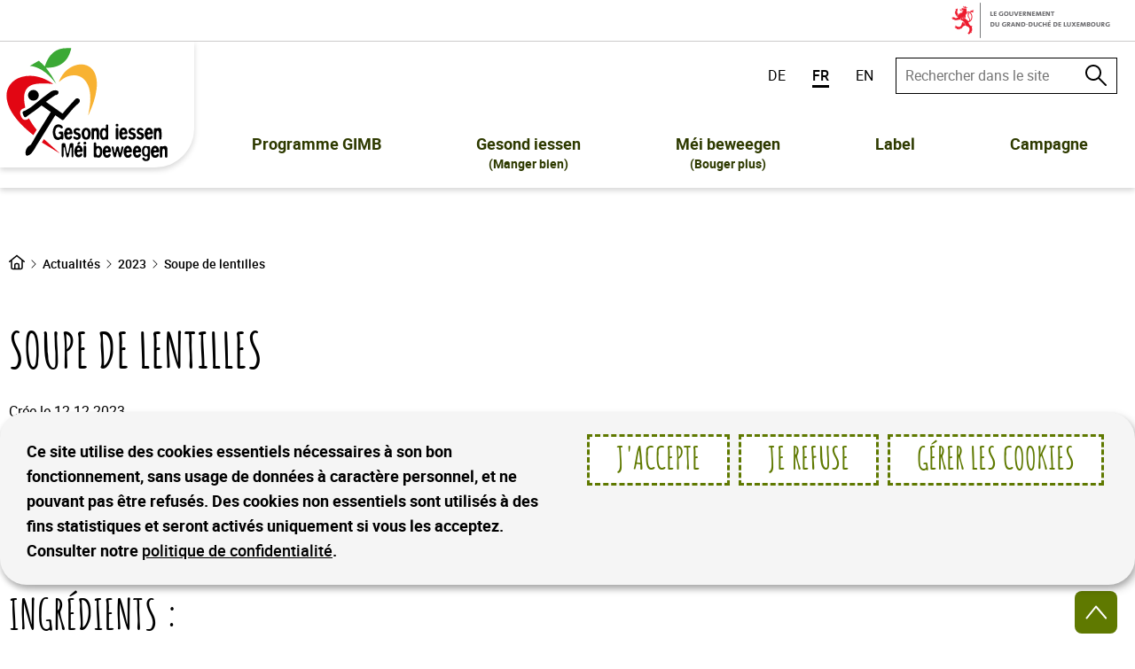

--- FILE ---
content_type: text/html
request_url: https://gimb.public.lu/fr/actualites/2023/lensenzopp2023.html
body_size: 13609
content:

<!DOCTYPE HTML>
<html class="no-js" dir="ltr" lang="fr">
<head>
  <meta charset="UTF-8"/>
  <script>
    !function (e) {
      var a = e.style
      e.className = 'js' + (void 0 == a.flexWrap && void 0 == a.WebkitFlexWrap && void 0 == a.msFlexWrap ? ' no-flexwrap' : '')
    }(document.documentElement)
  </script>
  <script>
    function cookieExists(name) {
      var cks = document.cookie.split(';');
      for (var i = 0; i < cks.length; i++) {
        if (cks[i].split('=')[0].trim() === name) {
          return true;
        }
      }
    }
    if (!cookieExists('isPublicWebsite')) {
      document.cookie = 'isPublicWebsite=true';
    }
  </script>
  <title>Soupe de lentilles - Gesond iessen - Méi bewegen - Luxembourg</title>
  
  
  
  <meta name="description" content="INGRÉDIENTS : 500 g de lentilles vertes 2 carottes 2 blanc de poireaux 1 gros oignon 250 ml de purée de tomates 500 ml fond de légumes Thym Laurier Poivre Sel 1.5 litre d’eau MODE DE PRÉPARATION: Lave et épluche..."/>
  <meta name="template" content="contentpage"/>
  <meta http-equiv="X-UA-Compatible" content="IE=edge"/>
  
  <meta name="viewport" content="width=device-width, initial-scale=1"/>
  
    
      <meta name="ctie_filter_type_of_content" content="event"/>

    
  
  
  <meta name="to_translate" content="false"/>
<meta name="firstReleaseDate" content="2023/12/12 22:00:00"/>
<meta name="showInNews" content="true"/>
<meta name="ctie_filter_not_display_on_gouv" content="false"/>
<meta name="ctie_filter_year" content="2023"/>
<meta name="jcr:description" content="INGRÉDIENTS : 500 g de lentilles vertes 2 carottes 2 blanc de poireaux 1 gros oignon 250 ml de purée de tomates 500 ml fond de légumes Thym Laurier Poivre Sel 1.5 litre d’eau MODE DE PRÉPARATION: Lave et épluche..."/>
<meta name="ctie_filter_yearmonth" content="2023/12"/>
<meta name="autoDescription" content="true"/>
<meta name="jcr:title" content=" Soupe de lentilles"/>
<meta name="theme" content="tags_theme:gimb2021/bonnes-pratiques-alimentation"/>
<meta name="ctie_filter_language" content="fr"/>

  <meta name="parentTitle" content="2023"/>
  
  <meta property="og:type" content="article"/>
  <meta property="og:title" content=" Soupe de lentilles"/>
  <meta property="og:description" content="INGRÉDIENTS : 500 g de lentilles vertes 2 carottes 2 blanc de poireaux 1 gros oignon 250 ml de purée de tomates 500 ml fond de légumes Thym Laurier Poivre Sel 1.5 litre d’eau MODE DE PRÉPARATION: Lave et épluche..."/>
  <meta property="og:url" content="http://gimb.public.lu/fr/actualites/2023/lensenzopp2023.html"/>
  <meta property="og:image" content="http://gimb.public.lu/dam-assets/pictures/actualites/2023/2nd-image-try.jpg"/>
  <meta property="og:image:type" content="image/png"/>

  <meta property="externalUrl" content="http://gimb.public.lu/fr/actualites/2023/lensenzopp2023.html"/>
  <meta property="twitter:card" content="summary"/>
  <meta property="twitter:title" content=" Soupe de lentilles"/>
  <meta property="twitter:description" content="INGRÉDIENTS : 500 g de lentilles vertes 2 carottes 2 blanc de poireaux 1 gros oignon 250 ml de purée de tomates 500 ml fond de légumes Thym Laurier Poivre Sel 1.5 litre d’eau MODE DE PRÉPARATION: Lave et épluche..."/>
  <meta property="twitter:url" content="http://gimb.public.lu/fr/actualites/2023/lensenzopp2023.html"/>
  <meta property="twitter:image" content="http://gimb.public.lu/dam-assets/pictures/actualites/2023/2nd-image-try.jpg"/>

  

  

  

  
    
        <meta name="typeOfContent" value="news"/>
        
        <meta property="firstReleaseDate" content="12-12-2023"/>
    
    <meta property="firstReleaseDateHour" content="2023-12-12 22:00:0"/>

  
  


  
    
    

    

    
    
    
<link rel="stylesheet" href="/etc.clientlibs/gimb2021/clientlibs/clientlib-dependencies.css" type="text/css">
<link rel="stylesheet" href="/etc.clientlibs/gimb2021/clientlibs/base.css" type="text/css">



    

  
    <link rel="apple-touch-icon" sizes="180x180" href="/etc.clientlibs/gimb2021/clientlibs/base/resources/images/favicons/apple-touch-icon.png"/>
    <link rel="icon" type="image/png" sizes="192x192" href="/etc.clientlibs/gimb2021/clientlibs/base/resources/images/favicons/android-chrome-192x192.png"/>
    <link rel="icon" type="image/png" sizes="512x512" href="/etc.clientlibs/gimb2021/clientlibs/base/resources/images/favicons/android-chrome-512x512.png"/>
    <link rel="manifest" href="/etc.clientlibs/gimb2021/clientlibs/base/resources/images/favicons/site.webmanifest"/>
    <meta name="msapplication-TileColor" content="#ffffff"/>
    <meta name="theme-color" content="#ffffff"/>

  
    
        <script type="opt-in" data-type="application/javascript" data-name="adobedtm" data-src="//assets.adobedtm.com/990f8e50757a/7066391d645d/launch-016f85f80d57.min.js" async>
        </script>
    

  
</head>
<body id="top" class="page basicpage ">


    



    





    
        
            
            
    
        

    








    
        
            
            
<div class="skiplinks">
    <nav role="navigation" aria-label="Accès rapide">
        <ul>
            
                <li data-href-child="#headernav">
                    <a href="#headernav" data-href="#headernav">Aller au menu principal
                        <span aria-hidden="true"></span>
                    </a>
                </li>
            
                <li data-href-child="#headernav-mobile">
                    <a href="#headernav-mobile" data-href="#headernav-mobile">Aller au menu principal
                        <span aria-hidden="true"></span>
                    </a>
                </li>
            
                <li data-href-child="#main">
                    <a href="#main" data-href="#main">Aller au contenu
                        <span aria-hidden="true"></span>
                    </a>
                </li>
            
        </ul>
    </nav>
</div>

    

            
        
    



    


<svg xmlns="http://www.w3.org/2000/svg" class="is-hidden iconset"><symbol id="icon-hierarchy-error" viewBox="0 0 28.8 24"><path d="M27.84 18.32h-1.92v-3.84a1.03 1.03 0 0 0-.96-.96h-9.6V9.68h1.92a1.03 1.03 0 0 0 .96-.96V2.96a1.03 1.03 0 0 0-.96-.96h-5.76a1.03 1.03 0 0 0-.96.96v5.76a1.03 1.03 0 0 0 .96.96h1.92v3.84h-9.6a1.03 1.03 0 0 0-.96.96v3.84H.96a1.03 1.03 0 0 0-.96.96v5.76a1.03 1.03 0 0 0 .96.96h5.76a1.03 1.03 0 0 0 .96-.96v-5.76a1.03 1.03 0 0 0-.96-.96H4.8v-2.88h8.64v2.88h-1.92a1.03 1.03 0 0 0-.96.96v5.76a1.03 1.03 0 0 0 .96.96h5.76a1.03 1.03 0 0 0 .96-.96v-5.76a1.03 1.03 0 0 0-.96-.96h-1.92v-2.88H24v2.88h-1.92a1.03 1.03 0 0 0-.96.96v5.76a1.03 1.03 0 0 0 .96.96h5.76a1.03 1.03 0 0 0 .96-.96v-5.76a1.03 1.03 0 0 0-.96-.96M12.48 3.92h3.84v3.84h-3.84ZM5.76 24.08H1.92v-3.84h3.84Zm10.56 0h-3.84v-3.84h3.84Zm10.56 0h-3.84v-3.84h3.84Z" transform="translate(0 -2)"/></symbol><symbol id="icon-home-breadcrumbs" viewBox="0 0 24 24"><path d="M23.632 10.227 12.634 1.228a1 1 0 0 0-1.27 0L.368 10.227a1.002 1.002 0 0 0 1.27 1.55L3 10.656V20a3 3 0 0 0 3 2.999h11.997a3 3 0 0 0 3-3v-9.342l1.364 1.12a1 1 0 0 0 .635.224 1 1 0 0 0 .635-1.774M10 20.999V16a1 1 0 0 1 1-1h2a1 1 0 0 1 .999 1v5zm8.998-1a1 1 0 0 1-1 1h-2V16A3 3 0 0 0 13 13.001h-2a3 3 0 0 0-2.999 3v4.998H6a1 1 0 0 1-1-1V9.003l7-5.709 6.998 5.709z"/></symbol><symbol id="icon-home-error" viewBox="0 0 24 24"><path d="M23.632 10.227 12.634 1.228a1 1 0 0 0-1.27 0L.368 10.227a1.002 1.002 0 0 0 1.27 1.55L3 10.656V20a3 3 0 0 0 3 2.999h11.997a3 3 0 0 0 3-3v-9.342l1.364 1.12a1 1 0 0 0 .635.224 1 1 0 0 0 .635-1.774M10 20.999V16a1 1 0 0 1 1-1h2a1 1 0 0 1 .999 1v5zm8.998-1a1 1 0 0 1-1 1h-2V16A3 3 0 0 0 13 13.001h-2a3 3 0 0 0-2.999 3v4.998H6a1 1 0 0 1-1-1V9.003l7-5.709 6.998 5.709z"/></symbol><symbol id="icon-search-anchor" viewBox="0 0 24 24"><path d="M9 18c2.1 0 4.1-.7 5.6-2l7.7 7.7c.4.4 1 .4 1.4 0s.4-1 0-1.4L16 14.6c1.2-1.5 2-3.5 2-5.6 0-5-4-9-9-9S0 4 0 9s4 9 9 9M9 2c3.9 0 7 3.1 7 7s-3.1 7-7 7-7-3.1-7-7 3.1-7 7-7"/><g display="none"><g fill="none" stroke="#000" stroke-linejoin="round" stroke-miterlimit="10" display="inline"><circle cx="8.5" cy="8.5" r="8"/><path stroke-linecap="round" d="m14.2 14.2 9.3 9.3"/></g></g></symbol><symbol id="icon-search-button" viewBox="0 0 24 24"><path d="M9 18c2.1 0 4.1-.7 5.6-2l7.7 7.7c.4.4 1 .4 1.4 0s.4-1 0-1.4L16 14.6c1.2-1.5 2-3.5 2-5.6 0-5-4-9-9-9S0 4 0 9s4 9 9 9M9 2c3.9 0 7 3.1 7 7s-3.1 7-7 7-7-3.1-7-7 3.1-7 7-7"/><g display="none"><g fill="none" stroke="#000" stroke-linejoin="round" stroke-miterlimit="10" display="inline"><circle cx="8.5" cy="8.5" r="8"/><path stroke-linecap="round" d="m14.2 14.2 9.3 9.3"/></g></g></symbol><symbol id="icon-email-error" viewBox="0 0 24 24"><path d="M20.55 3.425H3.45C1.5 3.425 0 4.925 0 6.875v10.35c0 1.95 1.5 3.45 3.45 3.45h17.1c1.95 0 3.45-1.5 3.45-3.45V6.875c0-1.95-1.5-3.45-3.45-3.45m0 1.65c.3 0 .75.15 1.05.3l-8.55 5.85c-.6.45-1.35.45-1.95 0l-8.55-5.85c.3-.15.6-.3.9-.3zm-10.5 7.5c1.2.75 2.7.75 3.75 0l.45-.3 5.85 6.6H3.6l5.85-6.6zm-8.4-5.55 6.45 4.35-6.15 6.9c-.15-.3-.3-.6-.3-1.05zm20.25 11.1-6.15-6.9 6.45-4.35v10.05c.15.6 0 .9-.3 1.2"/></symbol><symbol id="icon-navigation-anchor" viewBox="0 0 24 24"><path d="M2.8 6h18.5c.6 0 1-.4 1-1s-.4-1-1-1H2.8c-.5 0-1 .4-1 1s.5 1 1 1M21.3 9H2.8c-.6 0-1 .4-1 1s.4 1 1 1h18.5c.6 0 1-.4 1-1s-.4-1-1-1M21.3 14H2.8c-.6 0-1 .4-1 1s.4 1 1 1h18.5c.6 0 1-.4 1-1s-.4-1-1-1M21.3 19H2.8c-.6 0-1 .4-1 1s.4 1 1 1h18.5c.6 0 1-.4 1-1s-.4-1-1-1"/></symbol><symbol id="icon-navigation-close" viewBox="0 0 24 24"><path d="M13.4 12 23.7 1.7c.4-.4.4-1 0-1.4s-1-.4-1.4 0L12 10.6 1.7.3C1.3-.1.7-.1.3.3s-.4 1 0 1.4L10.6 12 .3 22.3c-.4.4-.4 1 0 1.4.2.2.4.3.7.3s.5-.1.7-.3L12 13.4l10.3 10.3c.2.2.5.3.7.3.3 0 .5-.1.7-.3.4-.4.4-1 0-1.4z"/><g display="none"><g fill="none" stroke="#000" stroke-linecap="round" stroke-linejoin="round" stroke-miterlimit="10" display="inline"><path d="m.5.5 23 23M23.5.5l-23 23"/></g></g></symbol><symbol id="icon-subnav-anchor" viewBox="0 0 24 24"><path d="M23 11H13V1c0-.6-.4-1-1-1s-1 .4-1 1v10H1c-.6 0-1 .4-1 1s.4 1 1 1h10v10c0 .6.4 1 1 1s1-.4 1-1V13h10c.6 0 1-.4 1-1s-.4-1-1-1"/></symbol><symbol id="icon-subnav-close" viewBox="0 0 24 24"><path d="M13.4 12 23.7 1.7c.4-.4.4-1 0-1.4s-1-.4-1.4 0L12 10.6 1.7.3C1.3-.1.7-.1.3.3s-.4 1 0 1.4L10.6 12 .3 22.3c-.4.4-.4 1 0 1.4.2.2.4.3.7.3s.5-.1.7-.3L12 13.4l10.3 10.3c.2.2.5.3.7.3.3 0 .5-.1.7-.3.4-.4.4-1 0-1.4z"/><g display="none"><g fill="none" stroke="#000" stroke-linecap="round" stroke-linejoin="round" stroke-miterlimit="10" display="inline"><path d="m.5.5 23 23M23.5.5l-23 23"/></g></g></symbol><symbol id="icon-langswitch" viewBox="0 0 24 24"><path d="M21.1 4.2c-.5 1.3-1.4 3.5-2.9 4.2q-.15.15-.3 0c-1.1-.3-2.1.1-2.7.4.2.3.5.8.7 1.8.2.1.6 0 .8-.1s.4-.1.6.1c1.2 1.2-.4 2.8-1.3 3.8l-.5.5.1.1c.2.2.5.5.6.9 0 .3-.1.6-.4.8-.5.5-1 .8-1.4 1-.1 1.7-1.4 2.7-3.5 2.7-1 0-2-2.5-2-3 0-.4.2-.7.3-1 .1-.2.2-.4.2-.5 0-.2-.4-.7-.9-1.1-.1-.1-.1-.2-.1-.4 0-.4-.1-.7-.2-.9-.3-.2-.8-.2-1.5-.2h-.8c-1.6 0-2-1.6-2-2.5 0-.2 0-3.9 2.9-4.5 1.3-.3 2.2-.2 2.7.2.3.4.4.6.5.7.5.4 1.5.2 2.3 0 .3-.1.5-.1.8-.2.1-.8.1-1.7 0-2-.6.3-1.2.3-1.7 0q-.75-.45-.9-1.5C10.4 2.1 13.1.9 15 .3c-1-.3-2-.4-3.1-.4C5.4 0 0 5.4 0 12s5.4 12 12 12 12-5.4 12-12c0-3-1.1-5.7-2.9-7.8"/></symbol><symbol id="icon-back-to-top" viewBox="0 0 24 24"><path d="M1.5 19.5c-.2 0-.4-.1-.6-.2-.4-.3-.5-1-.1-1.4l10.5-13c.2-.2.5-.4.8-.4s.6.1.8.4l11 13c.4.4.3 1.1-.1 1.4-.4.4-1.1.3-1.4-.1L12 7.1l-9.7 12c-.2.3-.5.4-.8.4"/></symbol><symbol id="icon-langswitch-button" viewBox="0 0 24 24"><path d="M12 19.5c-.3 0-.6-.1-.8-.4l-11-13c-.4-.4-.3-1.1.1-1.4.4-.4 1.1-.3 1.4.1L12 17 22.2 4.9c.4-.4 1-.5 1.4-.1s.5 1 .1 1.4l-11 13c-.1.2-.4.3-.7.3"/></symbol><symbol id="icon-dropdown-button" viewBox="0 0 24 24"><path d="M12 19.5c-.3 0-.6-.1-.8-.4l-11-13c-.4-.4-.3-1.1.1-1.4.4-.4 1.1-.3 1.4.1L12 17 22.2 4.9c.4-.4 1-.5 1.4-.1s.5 1 .1 1.4l-11 13c-.1.2-.4.3-.7.3"/></symbol><symbol id="icon-previous-pagination" viewBox="0 0 24 24"><path d="M18.5 24c-.2 0-.5-.1-.6-.2l-13-11c-.2-.2-.4-.5-.4-.8s.1-.6.4-.8l13-11c.4-.4 1.1-.3 1.4.1.4.4.3 1.1-.1 1.4L7 12l12.1 10.2c.4.4.5 1 .1 1.4-.1.3-.4.4-.7.4"/></symbol><symbol id="icon-next-pagination" viewBox="0 0 24 24"><path d="M5.5 24c-.3 0-.6-.1-.8-.4-.4-.4-.3-1.1.1-1.4L17 12 4.9 1.8c-.4-.4-.5-1-.1-1.4s1-.5 1.4-.1l13 11c.2.2.4.5.4.8s-.1.6-.4.8l-13 11c-.2 0-.5.1-.7.1"/></symbol><symbol id="icon-remove-shop" viewBox="0 0 24 24"><path d="m17.2 12 6.7-6.6c.1-.1.1-.3.1-.4s-.1-.3-.1-.4L19.4.1c-.1 0-.2-.1-.4-.1-.1 0-.3.1-.4.1L12 6.8 5.4.1C5.3 0 5.2 0 5 0c-.1 0-.2 0-.3.1L.2 4.6c-.2.2-.2.5 0 .7L6.8 12 .1 18.6c-.2.2-.2.5 0 .7l4.5 4.5c.1.1.3.2.4.2s.3-.1.4-.1l6.7-6.6 6.6 6.7h.3c.1 0 .3 0 .4-.1l4.5-4.5c.2-.2.2-.5 0-.7z"/><g display="none"><path fill="none" stroke="#000" stroke-linecap="round" stroke-linejoin="round" stroke-miterlimit="10" d="m7.5 12-7 7L5 23.5l7-7 7 7 4.5-4.5-7-7 7-7L19 .5l-7 7-7-7L.5 5z" display="inline"/></g></symbol><symbol id="icon-book-download" viewBox="0 0 24 24"><g><path d="M19.5 4h-13C5.7 4 5 3.3 5 2.5S5.7 1 6.5 1h13c.3 0 .5-.2.5-.5s-.2-.5-.5-.5h-13C5.1 0 4 1.1 4 2.5v14C4 17.9 5.1 19 6.5 19H11v-7c0-.8.7-1.5 1.5-1.5s1.5.7 1.5 1.5v7h5.5c.3 0 .5-.2.5-.5v-14c0-.3-.2-.5-.5-.5"/><path d="M15.4 20.6s-.1 0 0 0c-.2-.2-.5-.2-.7 0l-1.1 1.1-.6.6V12c0-.3-.2-.5-.5-.5s-.5.2-.5.5v10.3l-.5-.5-1.1-1.1s-.1-.1-.2-.1h-.4c-.1 0-.1.1-.2.1 0 0-.1.1-.1.2v.4c0 .1.1.1.1.2l1.7 1.7.8.8.1.1h.4c.1 0 .1-.1.2-.1l.8-.8 1.7-1.7s.1-.1.1-.2v-.7M6.5 2c-.3 0-.5.2-.5.5s.2.5.5.5h12c.3 0 .5-.2.5-.5s-.2-.5-.5-.5z"/></g><g display="none"><g fill="none" stroke="#000" stroke-linecap="round" stroke-linejoin="round" stroke-miterlimit="10" display="inline"><path d="M9.5 18.5h-3c-1.1 0-2-.9-2-2V3"/><path d="M19.5.5h-13c-1.1 0-2 .9-2 2s.9 2 2 2h13v14h-4M12.5 12v11.5M12.5 12v11.5M15 21l-2.5 2.5L10 21M6.5 2.5h12"/></g></g></symbol><symbol id="icon-book-order" viewBox="0 0 24 24"><g><path d="M12 18c0-.3.1-.7.2-1H8.4l-.2-1h4.3c1-2.3 3.3-4 6-4 1.2 0 2.4.4 3.4 1L24 6.7c.1-.2 0-.3-.1-.5-.1-.1-.2-.2-.4-.2H5.8L4.5.4C4.4.2 4.2 0 4 0H.5C.2 0 0 .2 0 .5s.2.5.5.5h3.1l3.8 16.1c-.8.3-1.4 1-1.4 1.9 0 1.1.9 2 2 2s2-.9 2-2c0-.4-.1-.7-.3-1z"/><path d="M18.5 13c-3 0-5.5 2.5-5.5 5.5s2.5 5.5 5.5 5.5 5.5-2.5 5.5-5.5-2.5-5.5-5.5-5.5m2.5 6h-2v2c0 .3-.2.5-.5.5s-.5-.2-.5-.5v-2h-2c-.3 0-.5-.2-.5-.5s.2-.5.5-.5h2v-2c0-.3.2-.5.5-.5s.5.2.5.5v2h2c.3 0 .5.2.5.5s-.2.5-.5.5"/></g><g display="none"><g fill="none" stroke="#000" stroke-linejoin="round" stroke-miterlimit="10" display="inline"><g stroke-linecap="round"><circle cx="8" cy="19" r="1.5"/><path d="M.5.5H4l4 17h4"/><path d="m22 11 1.5-4.5h-18M7.3 14.5H12"/></g><circle cx="18.5" cy="18.5" r="5"/><path stroke-linecap="round" d="M21 18.5h-5M18.5 21v-5"/></g></g></symbol><symbol id="icon-logo-instagram" viewBox="0 0 24 24"><circle cx="12" cy="12" r="4"/><path d="M23.9 7.1c-.1-1.3-.3-2.1-.6-2.9-.2-.9-.6-1.5-1.3-2.2S20.7.9 19.9.6 18.3.1 17 0h-5C8.7 0 8.3 0 7 .1 5.8.1 4.9.3 4.1.6S2.7 1.4 2 2 .9 3.4.6 4.1c-.3.8-.5 1.7-.5 3C0 8.3 0 8.7 0 12s0 3.7.1 4.9c.1 1.3.3 2.1.6 2.9.2.8.6 1.5 1.3 2.2s1.3 1.1 2.1 1.4 1.6.5 2.9.6h5c3.3 0 3.7 0 4.9-.1 1.3-.1 2.1-.3 2.9-.6s1.5-.7 2.1-1.4c.7-.7 1.1-1.3 1.4-2.1s.5-1.6.6-2.9c.1-1.2.1-1.6.1-4.9s0-3.7-.1-4.9M12 18.2c-3.4 0-6.2-2.8-6.2-6.2S8.6 5.8 12 5.8s6.2 2.8 6.2 6.2-2.8 6.2-6.2 6.2M18.4 7c-.8 0-1.4-.6-1.4-1.4s.6-1.4 1.4-1.4 1.4.6 1.4 1.4S19.2 7 18.4 7"/></symbol><symbol id="icon-logo-facebook" viewBox="0 0 24 24"><path d="M24 12c0-6.6-5.4-12-12-12S0 5.4 0 12c0 6 4.4 11 10.1 11.9v-8.4h-3V12h3V9.4c0-3 1.8-4.7 4.5-4.7 1.3 0 2.7.2 2.7.2v3h-1.5c-1.5 0-2 .9-2 1.9V12h3.3l-.5 3.5h-2.8v8.4C19.6 23 24 18 24 12"/></symbol><symbol id="icon-logo-google-plus" viewBox="0 0 24 24"><g><path d="M11.4 12.9c-.7-.5-1.4-1.3-1.4-1.5 0-.4 0-.6 1-1.4 1.2-1 1.9-2.2 1.9-3.6 0-1.2-.4-2.3-1-3h.5c.1 0 .2 0 .3-.1l1.4-1c.2-.1.2-.3.2-.5-.1-.2-.2-.3-.5-.3H7.6c-.7 0-1.3.1-2 .3-2.2.8-3.8 2.7-3.8 4.7 0 2.8 2.1 4.8 5 4.9-.1.2-.1.4-.1.6q0 .6.3 1.2h-.1c-2.7 0-5.2 1.3-6.1 3.3-.2.5-.4 1-.4 1.6 0 .5.1 1 .4 1.4.6 1 1.8 1.9 3.5 2.3.9.2 1.8.3 2.8.3.9 0 1.7-.1 2.5-.3 2.4-.7 4-2.5 4-4.5.1-2-.5-3.2-2.2-4.4m-7.7 4.5c0-1.4 1.8-2.7 3.9-2.7h.1c.5 0 .9.1 1.3.2.1.1.3.2.4.3 1 .7 1.6 1.1 1.8 1.8 0 .2.1.3.1.5 0 1.8-1.3 2.7-4 2.7-2.1 0-3.6-1.2-3.6-2.8M5.6 3.9c.3-.4.8-.6 1.2-.6h.1c1.3 0 2.6 1.5 2.9 3.3.1 1-.1 2-.6 2.5-.4.5-.8.7-1.3.7C6.5 9.7 5.2 8.2 5 6.4c-.2-1 0-1.9.6-2.5M23.5 9.5h-3v-3h-2v3h-3v2h3v3h2v-3h3z"/></g><g display="none"><g fill="none" stroke="#000" stroke-linejoin="round" stroke-miterlimit="10" display="inline"><path d="M11.4 12.9c-.7-.5-1.4-1.3-1.4-1.5 0-.4 0-.6 1-1.4 1.2-1 1.9-2.2 1.9-3.6 0-1.2-.4-2.3-1-3h.5c.1 0 .2 0 .3-.1l1.4-1c.2-.1.2-.3.2-.5-.1-.2-.2-.3-.5-.3H7.6c-.7 0-1.3.1-2 .3-2.2.8-3.8 2.7-3.8 4.7 0 2.8 2.1 4.8 5 4.9-.1.2-.1.4-.1.6q0 .6.3 1.2h-.1c-2.7 0-5.2 1.3-6.1 3.3-.2.5-.4 1-.4 1.6 0 .5.1 1 .4 1.4.6 1 1.8 1.9 3.5 2.3.9.2 1.8.3 2.8.3.9 0 1.7-.1 2.5-.3 2.4-.7 4-2.5 4-4.5.1-2-.5-3.2-2.2-4.4zm-7.7 4.5c0-1.4 1.8-2.7 3.9-2.7h.1c.5 0 .9.1 1.3.2.1.1.3.2.4.3 1 .7 1.6 1.1 1.8 1.8 0 .2.1.3.1.5 0 1.8-1.3 2.7-4 2.7-2.1 0-3.6-1.2-3.6-2.8zM5.6 3.9c.3-.4.8-.6 1.2-.6h.1c1.3 0 2.6 1.5 2.9 3.3.1 1-.1 2-.6 2.5-.4.5-.8.7-1.3.7C6.5 9.7 5.2 8.2 5 6.4c-.2-1 0-1.9.6-2.5zM23.5 9.5h-3v-3h-2v3h-3v2h3v3h2v-3h3z"/></g></g></symbol><symbol id="icon-logo-linkedin" viewBox="0 0 24 24"><path d="M20.4 20.4h-3.5v-5.5c0-1.3 0-3.1-1.9-3.1s-2.1 1.4-2.1 2.9v5.6H9.4V8.9h3.4v1.5c.7-1.2 2-1.9 3.3-1.9 3.5 0 4.2 2.4 4.2 5.4zm-15-13c-1.2 0-2-.9-2-2s.9-2 2-2 2 .9 2 2c.1 1.1-.9 2-2 2m1.7 13H3.6V8.9h3.5zM22.2 0H1.8C.9 0 .1.7.1 1.8v20.5c0 .9.8 1.8 1.8 1.8h20.4c.9 0 1.8-.7 1.8-1.8V1.8C23.9.7 23.1 0 22.2 0"/></symbol><symbol id="icon-logo-rss" viewBox="0 0 24 24"><g><path d="M12.5 24h-1c0-6.4-5.2-11.5-11.5-11.5v-1c6.9 0 12.5 5.6 12.5 12.5M0 18.5V24h5.5c0-3.4-2.1-5.5-5.5-5.5"/><path d="M20 24h-1C19 13.5 10.5 5 0 5V4c11 0 20 9 20 20"/></g><g display="none"><g fill="none" stroke="#000" stroke-linejoin="round" stroke-miterlimit="10" display="inline"><path d="M0 12c6.6 0 12 5.4 12 12M5 23.5C5 21 3 19 .5 19v4.5zM0 4.5c10.8 0 19.5 8.7 19.5 19.5"/></g></g></symbol><symbol id="icon-logo-twitter" viewBox="0 0 24 24"><path d="M12.1 10.9 8.6 5.8H6.7l4.4 6.3.5.8 3.8 5.4h1.9l-4.6-6.6z"/><path d="M12 0C5.4 0 0 5.4 0 12s5.4 12 12 12 12-5.4 12-12S18.6 0 12 0m2.8 19.2L11 13.6l-4.8 5.6H5l5.5-6.4-5.5-8h4.2l3.6 5.3 4.5-5.3h1.2l-5.2 6.1 5.7 8.2h-4.2z"/></symbol><symbol id="icon-logo-email" viewBox="0 0 24 24"><path d="M20.55 3.425H3.45C1.5 3.425 0 4.925 0 6.875v10.35c0 1.95 1.5 3.45 3.45 3.45h17.1c1.95 0 3.45-1.5 3.45-3.45V6.875c0-1.95-1.5-3.45-3.45-3.45m0 1.65c.3 0 .75.15 1.05.3l-8.55 5.85c-.6.45-1.35.45-1.95 0l-8.55-5.85c.3-.15.6-.3.9-.3zm-10.5 7.5c1.2.75 2.7.75 3.75 0l.45-.3 5.85 6.6H3.6l5.85-6.6zm-8.4-5.55 6.45 4.35-6.15 6.9c-.15-.3-.3-.6-.3-1.05zm20.25 11.1-6.15-6.9 6.45-4.35v10.05c.15.6 0 .9-.3 1.2"/></symbol><symbol id="icon-logo-print" viewBox="0 0 24 24"><g><circle cx="3.5" cy="10.5" r=".5"/><path d="M21.5 7h-19C1.1 7 0 8.1 0 9.5v6C0 16.9 1.1 18 2.5 18H5v4.5c0 .3.2.5.5.5h13c.3 0 .5-.2.5-.5V18h2.5c1.4 0 2.5-1.1 2.5-2.5v-6C24 8.1 22.9 7 21.5 7m-18 5c-.8 0-1.5-.7-1.5-1.5S2.7 9 3.5 9 5 9.7 5 10.5 4.3 12 3.5 12M18 22H6v-7h12zM5.5 6h13c.3 0 .5-.2.5-.5v-1c0-.1-.1-.3-.1-.4l-3-3c-.1 0-.3-.1-.4-.1h-10c-.3 0-.5.2-.5.5v4c0 .3.2.5.5.5m10-4.5 3 3h-3z"/><path d="M7.5 17h9c.3 0 .5-.2.5-.5s-.2-.5-.5-.5h-9c-.3 0-.5.2-.5.5s.2.5.5.5M7.5 19h9c.3 0 .5-.2.5-.5s-.2-.5-.5-.5h-9c-.3 0-.5.2-.5.5s.2.5.5.5M7.5 21h9c.3 0 .5-.2.5-.5s-.2-.5-.5-.5h-9c-.3 0-.5.2-.5.5s.2.5.5.5"/></g><g display="none"><g fill="none" stroke="#000" stroke-linecap="round" stroke-linejoin="round" stroke-miterlimit="10" display="inline"><path d="M5.5 17.5h-3c-1.1 0-2-.9-2-2v-6c0-1.1.9-2 2-2h19c1.1 0 2 .9 2 2v6c0 1.1-.9 2-2 2h-3M5.5 5.5v-4h10l3 3v1"/><path d="M5.5 14.5h13v8h-13z"/><circle cx="3.5" cy="10.5" r="1"/><path d="M7.5 16.5h9M7.5 18.5h9M7.5 20.5h9M15.5 1.5v3h3"/></g></g></symbol><symbol id="icon-logo-youtube" viewBox="0 0 30 30"><path d="M29.373 7.732a3.77 3.77 0 0 0-2.652-2.67C24.38 4.433 15 4.433 15 4.433s-9.381 0-11.72.63a3.77 3.77 0 0 0-2.653 2.67C0 10.087 0 15 0 15s0 4.913.627 7.268a3.77 3.77 0 0 0 2.652 2.67c2.34.63 11.721.63 11.721.63s9.381 0 11.72-.63a3.77 3.77 0 0 0 2.653-2.67C30 19.913 30 15 30 15s0-4.913-.627-7.268M11.932 19.461v-8.922L19.772 15z"/></symbol><symbol id="icon-external-link" viewBox="0 0 24 24"><path d="M17 12.5c-.6 0-1 .4-1 1V19H5V8h5.5c.6 0 1-.4 1-1s-.4-1-1-1H4c-.6 0-1 .4-1 1v13c0 .6.4 1 1 1h13c.6 0 1-.4 1-1v-6.5c0-.6-.4-1-1-1"/><path d="M20.9 3.6c-.1-.2-.3-.4-.5-.5-.1-.1-.3-.1-.4-.1h-6c-.6 0-1 .4-1 1s.4 1 1 1h3.6L6.8 15.8c-.4.4-.4 1 0 1.4.2.2.5.3.7.3s.5-.1.7-.3L19 6.4V10c0 .6.4 1 1 1s1-.4 1-1V4c0-.1 0-.3-.1-.4"/></symbol><symbol id="icon-arrow-left" viewBox="0 0 24 24"><path d="M18.5 24c-.2 0-.5-.1-.6-.2l-13-11c-.2-.2-.4-.5-.4-.8s.1-.6.4-.8l13-11c.4-.4 1.1-.3 1.4.1.4.4.3 1.1-.1 1.4L7 12l12.1 10.2c.4.4.5 1 .1 1.4-.1.3-.4.4-.7.4"/></symbol><symbol id="icon-arrow-right" viewBox="0 0 24 24"><path d="M5.5 24c-.3 0-.6-.1-.8-.4-.4-.4-.3-1.1.1-1.4L17 12 4.9 1.8c-.4-.4-.5-1-.1-1.4s1-.5 1.4-.1l13 11c.2.2.4.5.4.8s-.1.6-.4.8l-13 11c-.2 0-.5.1-.7.1"/></symbol><symbol id="icon-album-infos-download" viewBox="0 0 24 24"><path d="M11.6 18.9c.1.1.2.1.4.1.1 0 .3-.1.4-.1l7-7c.1-.1.2-.4.1-.5-.1-.3-.3-.4-.5-.4h-3V.5c0-.3-.2-.5-.5-.5h-7c-.3 0-.5.2-.5.5V11H5c-.2 0-.4.1-.5.3s0 .4.1.5z"/><path d="M23 17.5c-.6 0-1 .4-1 1V22H2v-3.5c0-.6-.4-1-1-1s-1 .4-1 1V23c0 .6.4 1 1 1h22c.6 0 1-.4 1-1v-4.5c0-.6-.4-1-1-1"/></symbol><symbol id="icon-slideshow-download" viewBox="0 0 24 24"><path d="M11.6 18.9c.1.1.2.1.4.1.1 0 .3-.1.4-.1l7-7c.1-.1.2-.4.1-.5-.1-.3-.3-.4-.5-.4h-3V.5c0-.3-.2-.5-.5-.5h-7c-.3 0-.5.2-.5.5V11H5c-.2 0-.4.1-.5.3s0 .4.1.5z"/><path d="M23 17.5c-.6 0-1 .4-1 1V22H2v-3.5c0-.6-.4-1-1-1s-1 .4-1 1V23c0 .6.4 1 1 1h22c.6 0 1-.4 1-1v-4.5c0-.6-.4-1-1-1"/></symbol><symbol id="icon-gallery-album-download" viewBox="0 0 24 24"><path d="M11.6 18.9c.1.1.2.1.4.1.1 0 .3-.1.4-.1l7-7c.1-.1.2-.4.1-.5-.1-.3-.3-.4-.5-.4h-3V.5c0-.3-.2-.5-.5-.5h-7c-.3 0-.5.2-.5.5V11H5c-.2 0-.4.1-.5.3s0 .4.1.5z"/><path d="M23 17.5c-.6 0-1 .4-1 1V22H2v-3.5c0-.6-.4-1-1-1s-1 .4-1 1V23c0 .6.4 1 1 1h22c.6 0 1-.4 1-1v-4.5c0-.6-.4-1-1-1"/></symbol><symbol id="icon-gallery-album-category" viewBox="0 0 24 24"><path d="M.5 0C.4 0 .2.1.1.2c0 0-.1.2-.1.3V9c0 .1.1.3.1.4l14.5 14.5c.2.1.3.1.4.1h.1c.2 0 .3-.2.4-.3l1.9-6.2 6.2-1.9c.2-.1.3-.2.3-.4s0-.4-.1-.5L9.3.2C9.3.1 9.1 0 9 0zm5 8C4.1 8 3 6.9 3 5.5S4.1 3 5.5 3 8 4.1 8 5.5 6.9 8 5.5 8"/></symbol><symbol id="icon-box-organization-address" viewBox="0 0 24 24"><path d="M12 0C7.6 0 4 3.6 4 8c0 4.2 7.3 15.3 7.6 15.8.1.1.2.2.4.2s.3-.1.4-.2C12.7 23.3 20 12.3 20 8c0-4.4-3.6-8-8-8m0 11.5c-1.9 0-3.5-1.6-3.5-3.5s1.6-3.5 3.5-3.5 3.5 1.6 3.5 3.5-1.6 3.5-3.5 3.5"/></symbol><symbol id="icon-box-organization-phone" viewBox="0 0 24 24"><g><path d="M17.5 15.6c0-.2-.1-.4-.2-.5L16 13.7c-.2-.2-.3-.2-.5-.2s-.5.1-.7.3l-.5.5c-.2.2-.5.2-.7 0-1.5-1.2-2.9-2.6-4.1-4.1-.2-.2-.1-.5 0-.7L10 9q.3-.3.3-.6c0-.2-.1-.4-.2-.5L8.9 6.7c-.1-.2-.3-.2-.5-.2q-.3 0-.6.3l-.8.8c-.5.5-.7 1.3-.3 1.8 2 3.2 4.7 5.9 7.9 7.9.5.3 1.3.2 1.8-.3l.3-.3.5-.5q.3-.3.3-.6"/><path d="M12 0C5.4 0 0 5.4 0 12s5.4 12 12 12 12-5.4 12-12S18.6 0 12 0m8.4 17.8c-.2.2-.5.3-.7.1s-.3-.5-.1-.7c1.1-1.5 1.6-3.3 1.6-5.2 0-5.1-4.1-9.2-9.2-9.2S2.8 6.9 2.8 12s4.1 9.2 9.2 9.2c2.4 0 4-.6 4.6-1.8.3-.5.3-1.1.3-1.5-.5.4-1 .6-1.6.6-.4 0-.9-.1-1.2-.3-3.3-2.1-6.1-4.9-8.2-8.2-.6-1-.5-2.3.4-3.1l.8-.8c.7-.7 1.9-.8 2.5-.1l1.3 1.3c.3.3.5.8.5 1.3s-.2.9-.6 1.3l-.1.1q1.5 1.8 3.3 3.3l.2-.2c.7-.7 1.9-.7 2.5-.1l1.3 1.3c.3.3.5.8.5 1.3s-.2.9-.6 1.3l-.2.2c.2.6.3 1.6-.1 2.5-.5 1.2-1.9 2.6-5.6 2.6-5.6 0-10.2-4.6-10.2-10.2S6.4 1.8 12 1.8 22.2 6.4 22.2 12c0 2.1-.6 4.1-1.8 5.8"/></g><g display="none"><g fill="none" stroke="#000" stroke-linecap="round" stroke-linejoin="round" stroke-miterlimit="10" display="inline"><path d="M10.2 9c.6-.6.7-1.6.1-2.2L8.8 5.3c-.6-.6-1.6-.5-2.2.1l-.9 1c-.8.8-1 2-.4 2.9 2.4 3.8 5.7 7.1 9.5 9.5.9.6 2.1.4 2.9-.4l.9-.9c.6-.6.7-1.6.1-2.2l-1.5-1.5c-.6-.6-1.5-.5-2.2.1l-.6.6c-1.7-1.4-3.4-3-4.7-4.7z"/><path d="M18 18c.5.5 1.6 5.5-6 5.5C5.6 23.5.5 18.4.5 12S5.6.5 12 .5 23.5 5.6 23.5 12c0 2.4-.7 4.7-2 6.5"/></g></g></symbol><symbol id="icon-box-organization-fax" viewBox="0 0 24 24"><path d="M0 7.5v13c0 .8.7 1.5 1.5 1.5H2V6h-.5C.7 6 0 6.7 0 7.5M7.5 3H6V.5c0-.3-.2-.5-.5-.5S5 .2 5 .5v2.6c-1.1.2-2 1.2-2 2.4v16C3 22.9 4.1 24 5.5 24h2c1.4 0 2.5-1.1 2.5-2.5v-16C10 4.1 8.9 3 7.5 3M21.5 6H11v16h10.5c.8 0 1.5-.7 1.5-1.5v-13c0-.8-.7-1.5-1.5-1.5M14 18h-1v-1h1zm0-2h-1v-1h1zm0-2h-1v-1h1zm3 4h-1v-1h1zm0-2h-1v-1h1zm0-2h-1v-1h1zm3 4h-1v-1h1zm0-2h-1v-1h1zm0-2h-1v-1h1zm0-3.5c0 .3-.2.5-.5.5h-6c-.3 0-.5-.2-.5-.5v-2c0-.3.2-.5.5-.5h6c.3 0 .5.2.5.5z"/><path d="M22 6.5h-1V2.7L18.8 1H13v5.5h-1v-6c0-.3.2-.5.5-.5H19c.1 0 .2 0 .3.1l2.5 2c.1.1.2.2.2.4z"/><path d="M14 2h3.5v1H14zM14 4h6v1h-6z"/></symbol><symbol id="icon-box-organization-email" viewBox="0 0 24 24"><g><path d="m22.7 5-10.4 8.4c-.1.1-.2.1-.3.1s-.2 0-.3-.1L1.3 5c-.2.3-.3.6-.3 1v11c0 1.1.9 2 2 2h18c1.1 0 2-.9 2-2V6c0-.4-.1-.7-.3-1"/><path d="M22 4.3c-.3-.2-.6-.3-1-.3H3c-.4 0-.7.1-1 .3l10 8.1z"/></g><g display="none"><g fill="none" stroke="#000" stroke-linecap="round" stroke-linejoin="round" stroke-miterlimit="10" display="inline"><path d="M22.5 17c0 .8-.7 1.5-1.5 1.5H3c-.8 0-1.5-.7-1.5-1.5V6c0-.8.7-1.5 1.5-1.5h18c.8 0 1.5.7 1.5 1.5z"/><path d="m22 5-10 8L2 5"/></g></g></symbol><symbol id="icon-geoportail-phone" viewBox="0 0 24 24"><g><path d="M17.5 15.6c0-.2-.1-.4-.2-.5L16 13.7c-.2-.2-.3-.2-.5-.2s-.5.1-.7.3l-.5.5c-.2.2-.5.2-.7 0-1.5-1.2-2.9-2.6-4.1-4.1-.2-.2-.1-.5 0-.7L10 9q.3-.3.3-.6c0-.2-.1-.4-.2-.5L8.9 6.7c-.1-.2-.3-.2-.5-.2q-.3 0-.6.3l-.8.8c-.5.5-.7 1.3-.3 1.8 2 3.2 4.7 5.9 7.9 7.9.5.3 1.3.2 1.8-.3l.3-.3.5-.5q.3-.3.3-.6"/><path d="M12 0C5.4 0 0 5.4 0 12s5.4 12 12 12 12-5.4 12-12S18.6 0 12 0m8.4 17.8c-.2.2-.5.3-.7.1s-.3-.5-.1-.7c1.1-1.5 1.6-3.3 1.6-5.2 0-5.1-4.1-9.2-9.2-9.2S2.8 6.9 2.8 12s4.1 9.2 9.2 9.2c2.4 0 4-.6 4.6-1.8.3-.5.3-1.1.3-1.5-.5.4-1 .6-1.6.6-.4 0-.9-.1-1.2-.3-3.3-2.1-6.1-4.9-8.2-8.2-.6-1-.5-2.3.4-3.1l.8-.8c.7-.7 1.9-.8 2.5-.1l1.3 1.3c.3.3.5.8.5 1.3s-.2.9-.6 1.3l-.1.1q1.5 1.8 3.3 3.3l.2-.2c.7-.7 1.9-.7 2.5-.1l1.3 1.3c.3.3.5.8.5 1.3s-.2.9-.6 1.3l-.2.2c.2.6.3 1.6-.1 2.5-.5 1.2-1.9 2.6-5.6 2.6-5.6 0-10.2-4.6-10.2-10.2S6.4 1.8 12 1.8 22.2 6.4 22.2 12c0 2.1-.6 4.1-1.8 5.8"/></g><g display="none"><g fill="none" stroke="#000" stroke-linecap="round" stroke-linejoin="round" stroke-miterlimit="10" display="inline"><path d="M10.2 9c.6-.6.7-1.6.1-2.2L8.8 5.3c-.6-.6-1.6-.5-2.2.1l-.9 1c-.8.8-1 2-.4 2.9 2.4 3.8 5.7 7.1 9.5 9.5.9.6 2.1.4 2.9-.4l.9-.9c.6-.6.7-1.6.1-2.2l-1.5-1.5c-.6-.6-1.5-.5-2.2.1l-.6.6c-1.7-1.4-3.4-3-4.7-4.7z"/><path d="M18 18c.5.5 1.6 5.5-6 5.5C5.6 23.5.5 18.4.5 12S5.6.5 12 .5 23.5 5.6 23.5 12c0 2.4-.7 4.7-2 6.5"/></g></g></symbol><symbol id="icon-geoportail-email" viewBox="0 0 24 24"><g><path d="m22.7 5-10.4 8.4c-.1.1-.2.1-.3.1s-.2 0-.3-.1L1.3 5c-.2.3-.3.6-.3 1v11c0 1.1.9 2 2 2h18c1.1 0 2-.9 2-2V6c0-.4-.1-.7-.3-1"/><path d="M22 4.3c-.3-.2-.6-.3-1-.3H3c-.4 0-.7.1-1 .3l10 8.1z"/></g><g display="none"><g fill="none" stroke="#000" stroke-linecap="round" stroke-linejoin="round" stroke-miterlimit="10" display="inline"><path d="M22.5 17c0 .8-.7 1.5-1.5 1.5H3c-.8 0-1.5-.7-1.5-1.5V6c0-.8.7-1.5 1.5-1.5h18c.8 0 1.5.7 1.5 1.5z"/><path d="m22 5-10 8L2 5"/></g></g></symbol><symbol id="icon-geoportail-direction" viewBox="0 0 24 24"><path d="M23.9.1q-.3-.15-.6 0l-23 12c-.2.1-.3.3-.3.5.1.2.3.4.5.4H11v10.5c0 .2.2.4.4.5h.1c.2 0 .4-.1.4-.3l12-23q.15-.3 0-.6"/></symbol><symbol id="icon-geoportail-website" viewBox="0 0 24 24"><path d="M5.6 14.5c-.3 0-.5-.2-.5-.4l-.6-4c0-.3.1-.5.4-.6.3 0 .5.1.6.4l.3 1.9c.1-.4.8-.4.9 0L7 9.9c0-.3.3-.5.6-.4s.4.3.4.6l-.6 4c0 .2-.2.4-.5.4-.2 0-.4-.1-.5-.3l-.2-.5-.2.5c0 .2-.2.3-.4.3M11.6 14.5c-.3 0-.5-.2-.5-.4l-.6-4c0-.3.1-.5.4-.6.3 0 .5.1.6.4l.3 1.9c.1-.2.3-.3.5-.3s.4.1.5.3l.2-1.9c0-.3.3-.5.6-.4.3 0 .5.3.4.6l-.6 4c0 .2-.2.4-.5.4-.2 0-.4-.1-.5-.3l-.2-.5-.2.5c0 .2-.2.3-.4.3M18.9 14.5c-.2 0-.4-.1-.5-.3l-.2-.5-.2.5c-.1.2-.3.4-.5.3-.2 0-.4-.2-.5-.4l-.6-4c0-.3.1-.5.4-.6.3 0 .5.1.6.4l.3 1.9c.1-.2.3-.3.5-.3s.4.1.5.3l.3-1.9c0-.3.3-.5.6-.4.3 0 .5.3.4.6l-.6 4c0 .2-.2.4-.5.4M9.7 18c.6 1.2 1.3 2.5 2.2 3.7l.1-.1c.9-1.2 1.6-2.4 2.2-3.7H9.7zM8.6 18H3.5c1.8 2.6 4.7 4.3 7.9 4.5l-.1-.2c-1.2-1.4-2-2.8-2.7-4.3M12.8 22.3l-.2.2c3.2-.2 6.1-1.9 7.9-4.5h-5.2c-.6 1.4-1.4 2.9-2.5 4.3M14.6 6c-.6-1.3-1.5-2.5-2.5-3.7H12l-.1.1C10.9 3.5 10 4.7 9.4 6zM15.7 6h5c-1.8-2.6-4.7-4.3-7.9-4.5l.1.2C14.1 3 15 4.5 15.7 6M11.2 1.7l.1-.1C8 1.7 5.1 3.4 3.3 6h5C9 4.5 10 3 11.2 1.7"/><path d="M23.5 8h-1.8c-.1-.3-.3-.7-.5-1H16c.1.3.2.7.3 1h-1c-.1-.3-.2-.7-.3-1H9c-.1.3-.2.7-.3 1h-1c.1-.3.2-.7.3-1H2.7c-.2.3-.3.7-.5 1H.5c-.3 0-.5.2-.5.5v7c0 .3.2.5.5.5h1.9c.1.3.3.7.5 1h5.4c-.1-.3-.2-.7-.3-1h1.1c.1.3.2.7.3 1h5.5c.1-.3.2-.7.3-1h1.1c-.1.3-.2.7-.3 1h5.4c.2-.3.3-.7.5-1h1.8c.3 0 .5-.2.5-.5v-7c-.2-.3-.4-.5-.7-.5m-.5 7H1V9h22z"/></symbol><symbol id="icon-geoportail-more" viewBox="0 0 24 24"><g><circle cx="3" cy="12" r="3"/><circle cx="12" cy="12" r="3"/><circle cx="21" cy="12" r="3"/></g><g display="none"><g fill="none" stroke="#000" stroke-linecap="round" stroke-linejoin="round" stroke-miterlimit="10" display="inline"><circle cx="3" cy="12" r="2.5"/><circle cx="12" cy="12" r="2.5"/><circle cx="21" cy="12" r="2.5"/></g></g></symbol><symbol id="icon-user-cog" viewBox="0 0 24 24"><path d="M23.5 10h-2.9c-.2-.8-.5-1.7-.8-2.3l2-2c.2-.2.2-.3.2-.4 0-.2 0-.3-.1-.4l-2.8-2.8c-.2-.2-.5-.2-.7 0l-2 2c-.7-.3-1.5-.6-2.3-.8V.5c-.1-.3-.3-.5-.6-.5h-3c-.3 0-.5.2-.5.5v2.9c-.8.2-1.7.4-2.3.7l-2-2c-.2-.2-.5-.2-.7 0L2.1 4.9c-.2.2-.2.5 0 .7l2 2c-.3.7-.5 1.6-.7 2.4H.5c-.3 0-.5.2-.5.5v3c0 .3.2.5.5.5h2.9c.2.8.5 1.7.8 2.3l-2 2c-.2.2-.2.3-.2.4 0 .2 0 .3.1.4l2.8 2.8c.2.2.5.2.7 0l2-2c.7.3 1.5.6 2.3.8v2.9c0 .3.2.5.5.5h3c.3 0 .5-.2.5-.5v-2.9c.8-.2 1.7-.5 2.3-.8l2 2c.2.2.5.2.7 0l2.8-2.8c.2-.2.2-.5 0-.7l-2-2c.3-.7.6-1.5.8-2.3h2.9c.3 0 .5-.2.5-.5v-3c.1-.4-.1-.6-.4-.6M12 16c-2.2 0-4-1.8-4-4s1.8-4 4-4 4 1.8 4 4-1.8 4-4 4"/><g display="none"><g fill="none" stroke="#000" stroke-linecap="round" stroke-linejoin="round" stroke-miterlimit="10" display="inline"><path d="M20.3 13.5h3.2v-3h-3.2c-.2-.9-.6-2.2-1-2.9l2.3-2.3-2.8-2.8-2.3 2.3c-.7-.5-2.1-.8-2.9-1V.5h-3v3.2c-1 .3-2.3.6-3 1.1L5.3 2.5 2.5 5.3l2.3 2.3c-.5.7-.8 2.1-1 2.9H.5v3h3.2c.2.9.6 2.2 1 2.9l-2.3 2.3 2.8 2.8 2.3-2.3c.7.5 2.1.8 2.9 1v3.2h3v-3.2c.9-.2 2.2-.6 2.9-1l2.3 2.3 2.8-2.8-2.3-2.3c.6-.7.9-2 1.2-2.9"/><circle cx="12" cy="12" r="4.5"/></g></g></symbol><symbol id="icon-user-logout" viewBox="0 0 24 24"><path d="m12.9 14-1.4 1.4c-.6.6-.6 1.5 0 2.1.3.3.7.4 1.1.4s.8-.1 1.1-.4l4-4c.1-.1.3-.3.3-.5.1-.2.1-.4.1-.5s0-.4-.1-.5c-.1-.2-.2-.4-.3-.5l-4-4c-.6-.6-1.5-.6-2.1 0s-.6 1.5 0 2.1L13 11H1.1C1.8 5.4 6.7 1 12.5 1 18.9 1 24 6.1 24 12.5S18.9 24 12.5 24C6.7 24 1.8 19.6 1.1 14z"/></symbol><symbol id="icon-remove-circle-1" viewBox="0 0 24 24"><path d="M11.5 0C5.2 0 0 5.1 0 11.5c0 3.1 1.2 6 3.4 8.1 2.2 2.2 5.1 3.4 8.1 3.4C17.8 23 23 17.9 23 11.5 23 5.2 17.9 0 11.5 0m4.6 15.4c.2.2.2.5 0 .7-.1.1-.2.1-.4.1-.1 0-.3 0-.4-.1l-3.9-3.9-3.9 3.9c-.1.1-.2.1-.4.1-.1 0-.3 0-.4-.1-.2-.2-.2-.5 0-.7l3.9-3.9-3.7-3.9c-.2-.2-.2-.5 0-.7s.5-.2.7 0l3.9 3.9 3.9-3.9c.2-.2.5-.2.7 0s.2.5 0 .7l-3.9 3.9z"/><g display="none"><g fill="none" stroke="#000" stroke-linecap="round" stroke-linejoin="round" stroke-miterlimit="10" display="inline"><circle cx="11.5" cy="11.5" r="11"/><path d="m15.7 7.3-8.4 8.4M15.7 15.7 7.3 7.3"/></g></g></symbol><symbol id="icon-filter-anchor" viewBox="0 0 24 24.1"><path d="M13.8 24.1q-.45 0-.9-.3L9.4 21c-.3-.3-.5-.7-.5-1.1v-7.6c0-.2-.1-.3-.2-.4L.3 2.4C0 1.9-.1 1.3.1.8.4.3.9 0 1.4 0h21.2c.6 0 1.1.3 1.3.8s.2 1.1-.2 1.5l-8.3 9.6c-.1.1-.2.3-.2.4v10.4c0 .5-.3 1-.8 1.2-.2.2-.4.2-.6.2"/></symbol><symbol id="icon-filter-summary" viewBox="0 0 24 24"><g><path d="M2.7 2.1C1.3 2.1.2 3.2.2 4.6s1.1 2.5 2.5 2.5S5.2 6 5.2 4.6 4.1 2.1 2.7 2.1M8.8 6H23c.6 0 1-.4 1-1s-.4-1-1-1H8.8c-.6 0-1 .4-1 1s.4 1 1 1M2.7 10.1c-1.4 0-2.5 1.1-2.5 2.5s1.1 2.5 2.5 2.5 2.5-1.1 2.5-2.5-1.1-2.5-2.5-2.5M23 12H8.8c-.6 0-1 .4-1 1s.4 1 1 1H23c.6 0 1-.4 1-1s-.4-1-1-1M2.7 18.1c-1.4 0-2.5 1.1-2.5 2.5s1.1 2.5 2.5 2.5 2.5-1.1 2.5-2.5-1.1-2.5-2.5-2.5M23 20H8.8c-.6 0-1 .4-1 1s.4 1 1 1H23c.6 0 1-.4 1-1s-.4-1-1-1"/></g><g display="none"><g fill="none" stroke="#000" stroke-linecap="round" stroke-linejoin="round" stroke-miterlimit="10" display="inline"><circle cx="2.5" cy="4.5" r="2"/><path d="M8.6 4.4h14.9"/><circle cx="2.5" cy="12.5" r="2"/><path d="M8.6 12.4h14.9"/><circle cx="2.5" cy="20.5" r="2"/><path d="M8.6 20.4h14.9"/></g></g></symbol><symbol id="icon-filter-close" viewBox="0 0 24 24"><path d="M13.4 12 23.7 1.7c.4-.4.4-1 0-1.4s-1-.4-1.4 0L12 10.6 1.7.3C1.3-.1.7-.1.3.3s-.4 1 0 1.4L10.6 12 .3 22.3c-.4.4-.4 1 0 1.4.2.2.4.3.7.3s.5-.1.7-.3L12 13.4l10.3 10.3c.2.2.5.3.7.3.3 0 .5-.1.7-.3.4-.4.4-1 0-1.4z"/><g display="none"><g fill="none" stroke="#000" stroke-linecap="round" stroke-linejoin="round" stroke-miterlimit="10" display="inline"><path d="m.5.5 23 23M23.5.5l-23 23"/></g></g></symbol><symbol id="icon-filter" viewBox="0 0 24 24"><path d="M12 19.5c-.3 0-.6-.1-.8-.4l-11-13c-.4-.4-.3-1.1.1-1.4.4-.4 1.1-.3 1.4.1L12 17 22.2 4.9c.4-.4 1-.5 1.4-.1s.5 1 .1 1.4l-11 13c-.1.2-.4.3-.7.3"/></symbol><symbol id="icon-search-view-grid" viewBox="0 0 24 24"><g><path d="M14.5 0h-6c-.3 0-.5.2-.5.5v6c0 .3.2.5.5.5h6c.3 0 .5-.2.5-.5v-6c0-.3-.2-.5-.5-.5M6.5 0h-6C.2 0 0 .2 0 .5v6c0 .3.2.5.5.5h6c.3 0 .5-.2.5-.5v-6c0-.3-.2-.5-.5-.5M22.5 0h-6c-.3 0-.5.2-.5.5v6c0 .3.2.5.5.5h6c.3 0 .5-.2.5-.5v-6c0-.3-.2-.5-.5-.5M14.5 8h-6c-.3 0-.5.2-.5.5v6c0 .3.2.5.5.5h6c.3 0 .5-.2.5-.5v-6c0-.3-.2-.5-.5-.5M6.5 8h-6c-.3 0-.5.2-.5.5v6c0 .3.2.5.5.5h6c.3 0 .5-.2.5-.5v-6c0-.3-.2-.5-.5-.5M22.5 8h-6c-.3 0-.5.2-.5.5v6c0 .3.2.5.5.5h6c.3 0 .5-.2.5-.5v-6c0-.3-.2-.5-.5-.5M14.5 16h-6c-.3 0-.5.2-.5.5v6c0 .3.2.5.5.5h6c.3 0 .5-.2.5-.5v-6c0-.3-.2-.5-.5-.5M6.5 16h-6c-.3 0-.5.2-.5.5v6c0 .3.2.5.5.5h6c.3 0 .5-.2.5-.5v-6c0-.3-.2-.5-.5-.5M22.5 16h-6c-.3 0-.5.2-.5.5v6c0 .3.2.5.5.5h6c.3 0 .5-.2.5-.5v-6c0-.3-.2-.5-.5-.5"/></g><g display="none"><g fill="none" stroke="#000" stroke-linecap="round" stroke-linejoin="round" stroke-miterlimit="10" display="inline"><path d="M8.5.5h6v6h-6zM.5.5h6v6h-6zM16.5.5h6v6h-6zM8.5 8.5h6v6h-6zM.5 8.5h6v6h-6zM16.5 8.5h6v6h-6zM8.5 16.5h6v6h-6zM.5 16.5h6v6h-6zM16.5 16.5h6v6h-6z"/></g></g></symbol><symbol id="icon-search-view-list" viewBox="0 0 24 24"><g><path d="M23.5 1h-15c-.3 0-.5.2-.5.5v5c0 .3.2.5.5.5h15c.3 0 .5-.2.5-.5v-5c0-.3-.2-.5-.5-.5M23.5 9h-15c-.3 0-.5.2-.5.5v5c0 .3.2.5.5.5h15c.3 0 .5-.2.5-.5v-5c0-.3-.2-.5-.5-.5M23.5 17h-15c-.3 0-.5.2-.5.5v5c0 .3.2.5.5.5h15c.3 0 .5-.2.5-.5v-5c0-.3-.2-.5-.5-.5M5.5 1h-5c-.3 0-.5.2-.5.5v5c0 .3.2.5.5.5h5c.3 0 .5-.2.5-.5v-5c0-.3-.2-.5-.5-.5M5.5 9h-5c-.3 0-.5.2-.5.5v5c0 .3.2.5.5.5h5c.3 0 .5-.2.5-.5v-5c0-.3-.2-.5-.5-.5M5.5 17h-5c-.3 0-.5.2-.5.5v5c0 .3.2.5.5.5h5c.3 0 .5-.2.5-.5v-5c0-.3-.2-.5-.5-.5"/></g><g display="none"><g fill="none" stroke="#000" stroke-linecap="round" stroke-linejoin="round" stroke-miterlimit="10" display="inline"><path d="M8.5 1.5h15v5h-15zM8.5 9.5h15v5h-15zM8.5 17.5h15v5h-15zM.5 1.5h5v5h-5zM.5 9.5h5v5h-5zM.5 17.5h5v5h-5z"/></g></g></symbol><symbol id="icon-slide-download" viewBox="0 0 24 24"><path d="M19.4 15.6q-.3-.6-.9-.6H15v-1.5c0-.6-.4-1-1-1s-1 .4-1 1V16c0 .6.4 1 1 1h2l-4.5 4.6L7 17h2c.6 0 1-.4 1-1v-2.5c0-.6-.4-1-1-1s-1 .4-1 1V15H4.5c-.4 0-.8.3-.9.6-.2.4-.1.8.3 1.1l7 7c.2.2.4.3.7.3.2 0 .5-.1.7-.3l7-7c.2-.2.3-.7.1-1.1M14 11.5c.6 0 1-.4 1-1v-2c0-.6-.4-1-1-1s-1 .4-1 1v2c0 .6.4 1 1 1M9 11.5c.6 0 1-.4 1-1v-2c0-.6-.4-1-1-1s-1 .4-1 1v2c0 .6.4 1 1 1M14 6.5c.6 0 1-.4 1-1v-1c0-.6-.4-1-1-1s-1 .4-1 1v1c0 .6.4 1 1 1M9 6.5c.6 0 1-.4 1-1v-1c0-.6-.4-1-1-1s-1 .4-1 1v1c0 .6.4 1 1 1M14 2.5c.6 0 1-.4 1-1V1c0-.6-.4-1-1-1s-1 .4-1 1v.5c0 .6.4 1 1 1M9 2.5c.6 0 1-.4 1-1V1c0-.6-.4-1-1-1S8 .4 8 1v.5c0 .6.4 1 1 1"/></symbol><symbol id="icon-slide-arrow-left" viewBox="0 0 24 24"><path d="M18.5 24c-.2 0-.5-.1-.6-.2l-13-11c-.2-.2-.4-.5-.4-.8s.1-.6.4-.8l13-11c.4-.4 1.1-.3 1.4.1.4.4.3 1.1-.1 1.4L7 12l12.1 10.2c.4.4.5 1 .1 1.4-.1.3-.4.4-.7.4"/></symbol><symbol id="icon-slide-arrow-right" viewBox="0 0 24 24"><path d="M5.5 24c-.3 0-.6-.1-.8-.4-.4-.4-.3-1.1.1-1.4L17 12 4.9 1.8c-.4-.4-.5-1-.1-1.4s1-.5 1.4-.1l13 11c.2.2.4.5.4.8s-.1.6-.4.8l-13 11c-.2 0-.5.1-.7.1"/></symbol><symbol id="icon-close-youtube-privacy" viewBox="0 0 24 24"><path d="M13.4 12 23.7 1.7c.4-.4.4-1 0-1.4s-1-.4-1.4 0L12 10.6 1.7.3C1.3-.1.7-.1.3.3s-.4 1 0 1.4L10.6 12 .3 22.3c-.4.4-.4 1 0 1.4.2.2.4.3.7.3s.5-.1.7-.3L12 13.4l10.3 10.3c.2.2.5.3.7.3.3 0 .5-.1.7-.3.4-.4.4-1 0-1.4z"/><g display="none"><g fill="none" stroke="#000" stroke-linecap="round" stroke-linejoin="round" stroke-miterlimit="10" display="inline"><path d="m.5.5 23 23M23.5.5l-23 23"/></g></g></symbol></svg>

    

    
        

    








    
        
            
            
    <div id="govbar" class="govbar">
        <img src="//cdn.public.lu/pictures/logos/gov/fr/gov-light.png" alt="Le Gouvernement du Grand-Duché de Luxembourg"/>
    </div>

    


            
        
    



    






    <div class=" root-container ">
        
            
            
    
        <div class="xfpage page basicpage">

    








    
        
            
            
<header class="page-header" role="banner">
  

  <div class="logo">
    
      <a href="//gimb.public.lu/fr.html" title="Gesond iessen Méi beweegen - Accueil">
        
          <img src="//gimb.public.lu/dam-assets/ctie/images/GIMB-logo.svg" alt="Gesond iessen Méi beweegen" lang="lb"/>
          
        
      </a>
      
    
  </div>


    


  <div class="headerwrapper">
    
      <div class="headersubwrapper">
        
<div class="page-langs">
    <nav id="language-b39f82a198" role="navigation" class="cmp-languagenavigation" aria-label="Choix de la langue">
  <ul class="cmp-languagenavigation__group">
    
  <li class="cmp-languagenavigation__item cmp-languagenavigation__item--langcode-de cmp-languagenavigation__item--level-0">
    
    

    <a class="cmp-languagenavigation__item-link" hreflang="de" lang="de" rel="alternate" title="de - Deutsch" href="/de/actualites/2023/lensenzopp2023.html">
        <span>de</span>
        <span>Deutsch</span>
    </a>

    
  </li>

  
    
  <li class="cmp-languagenavigation__item cmp-languagenavigation__item--langcode-fr cmp-languagenavigation__item--level-0 cmp-languagenavigation__item--active">
    
    

    <a aria-current="true" class="cmp-languagenavigation__item-link" hreflang="fr" lang="fr" rel="alternate" title="fr - Français" href="/fr/actualites/2023/lensenzopp2023.html">
        <span>fr</span>
        <span>Français</span>
    </a>

    
  </li>

  
    
  <li class="cmp-languagenavigation__item cmp-languagenavigation__item--langcode-en cmp-languagenavigation__item--level-0">
    
    

    <a class="cmp-languagenavigation__item-link" hreflang="en" lang="en" rel="alternate" title="en - English" href="/en.html">
        <span>en</span>
        <span>English</span>
    </a>

    
  </li>

  </ul>
</nav>
</div>


    


        
          <div class="topsearch" role="search" aria-label="Globale">
             <button class="anchor" data-destination="#topsearch" title="Afficher la recherche">
              <svg class="icon" viewBox="0 0 24 24" width="24" height="24" aria-hidden="true" focusable="false">
                <use xmlns:xlink="http://www.w3.org/1999/xlink" xlink:href="#icon-search-anchor" x="0" y="0"/>
              </svg>
              <span>Afficher la recherche</span>
            </button>
            
<form id="topsearch" class="search " action="//gimb.public.lu/fr/support/recherche.html">
  
  
    
    
      <label for="search-field-top">
        Rechercher dans le site
      </label>
      <input type="search" name="q" id="search-field-top" title="Rechercher dans le site" placeholder="Rechercher dans le site"/>
    
  
  <button class="btn" type="submit" title="Rechercher dans le site" aria-label="Rechercher dans le site">
    <svg class="icon" viewBox="0 0 24 24" width="24" height="24" aria-hidden="true" focusable="false">
      <use xmlns:xlink="http://www.w3.org/1999/xlink" xlink:href="#icon-search-button" x="0" y="0"/>
    </svg>
    
    <span class="assistivetext">Rechercher</span>
  </button>
</form>

    


          </div>
        
      </div>
      <nav class="page-headernav" role="navigation" aria-label="Menu principal" id="headernav">
        
          <p class="at">Pour ouvrir et naviguer dans les sous menus utilisez les flèches bas et haut. Il peut être nécessaire de changer de mode de navigation au préalable</p>
          
<div class="navigation-container navigation-container--primary">
  
  <ul class="nav nav--primary">
    
      
  <li class="nav-item  has-subnav">
    
    
    <a href="//gimb.public.lu/fr/programme-gimb.html" lang="fr" hreflang="fr">
        
        
        
        <span>
            Programme GIMB
            
         </span>
        
        
    </a>


    
    <ul class="  ">
        
  <li class="subnav-item ">
    
    
    <a href="//gimb.public.lu/fr/programme-gimb/comite-executif.html" lang="fr" hreflang="fr">
        
        
        
        <span>
            Comité exécutif
            
         </span>
        
        
    </a>


    
  </li>

    
        
  <li class="subnav-item ">
    
    
    <a href="//gimb.public.lu/fr/programme-gimb/groupe-travail.html" lang="fr" hreflang="fr">
        
        
        
        <span>
            Groupe de travail
            
         </span>
        
        
    </a>


    
  </li>

    
        
  <li class="subnav-item ">
    
    
    <a href="//gimb.public.lu/fr/programme-gimb/conseil-superieur.html" lang="fr" hreflang="fr">
        
        
        
        <span>
            Conseil supérieur
            
         </span>
        
        
    </a>


    
  </li>

    
        
  <li class="subnav-item ">
    
    
    <a href="//gimb.public.lu/fr/programme-gimb/journees-gimb.html" lang="fr" hreflang="fr">
        
        
        
        <span>
            Journées GIMB
            
         </span>
        
        
    </a>


    
  </li>

    
        
  <li class="subnav-item ">
    
    
    <a href="//gimb.public.lu/fr/programme-gimb/plan-cadre-national.html" lang="fr" hreflang="fr">
        
        
        
        <span>
            Plan cadre national GIMB 2018-2025
            
         </span>
        
        
    </a>


    
  </li>

    </ul>

  </li>

    
      
  <li class="nav-item  has-subnav">
    
    
    <a href="//gimb.public.lu/fr/gesond-iessen.html" lang="fr" hreflang="fr">
        
        
        
        <span>
            <span lang="lb">Gesond iessen</span><small>(Manger bien)</small> 
            
         </span>
        
        
    </a>


    
    <ul class="  ">
        
  <li class="subnav-item ">
    
    
    <a href="//gimb.public.lu/fr/gesond-iessen/besoins-nutritionnels.html" lang="fr" hreflang="fr">
        
        
        
        <span>
            Besoins nutritionnels de chacun
            
         </span>
        
        
    </a>


    
  </li>

    
        
  <li class="subnav-item ">
    
    
    <a href="//gimb.public.lu/fr/gesond-iessen/bien-manger.html" lang="fr" hreflang="fr">
        
        
        
        <span>
            Bien manger
            
         </span>
        
        
    </a>


    
  </li>

    </ul>

  </li>

    
      
  <li class="nav-item  has-subnav">
    
    
    <a href="//gimb.public.lu/fr/mei-beweegen.html" lang="fr" hreflang="fr">
        
        
        
        <span>
            <span lang="lb">Méi beweegen</span> <small>(Bouger plus)</small> 
            
         </span>
        
        
    </a>


    
    <ul class="  ">
        
  <li class="subnav-item ">
    
    
    <a href="//gimb.public.lu/fr/mei-beweegen/activite-physique.html" lang="fr" hreflang="fr">
        
        
        
        <span>
            Activité physique adaptée à chacun
            
         </span>
        
        
    </a>


    
  </li>

    
        
  <li class="subnav-item ">
    
    
    <a href="//gimb.public.lu/fr/mei-beweegen/bouger-plus.html" lang="fr" hreflang="fr">
        
        
        
        <span>
            Bouger régulièrement
            
         </span>
        
        
    </a>


    
  </li>

    </ul>

  </li>

    
      
  <li class="nav-item  has-subnav">
    
    
    <a href="//gimb.public.lu/fr/label.html" lang="fr" hreflang="fr">
        
        
        
        <span>
            Label
            
         </span>
        
        
    </a>


    
    <ul class="  ">
        
  <li class="subnav-item ">
    
    
    <a href="//gimb.public.lu/fr/label/critere-et-demande.html" lang="fr" hreflang="fr">
        
        
        
        <span>
            Critères et demande Label GIMB
            
         </span>
        
        
    </a>


    
  </li>

    
        
  <li class="subnav-item ">
    
    
    <a href="//gimb.public.lu/fr/label/activites-labelisees.html" lang="fr" hreflang="fr">
        
        
        
        <span>
            Activitées labelisées
            
         </span>
        
        
    </a>


    
  </li>

    
        
  <li class="subnav-item ">
    
    
    <a href="//gimb.public.lu/fr/label/outilspedagogique.html" lang="fr" hreflang="fr">
        
        
        
        <span>
            Les outils pédagogiques 
            
         </span>
        
        
    </a>


    
  </li>

    </ul>

  </li>

    
      
  <li class="nav-item  has-subnav">
    
    
    <a href="//gimb.public.lu/fr/campagne-gimb.html" lang="fr" hreflang="fr">
        
        
        
        <span>
            Campagne
            
         </span>
        
        
    </a>


    
    <ul class="  ">
        
  <li class="subnav-item ">
    
    
    <a href="//gimb.public.lu/fr/campagne-gimb/aliments-riches-sucres.html" lang="fr" hreflang="fr">
        
        
        
        <span>
            Aliments riches en sucre
            
         </span>
        
        
    </a>


    
  </li>

    
        
  <li class="subnav-item ">
    
    
    <a href="//gimb.public.lu/fr/campagne-gimb/challenge.html" lang="fr" hreflang="fr">
        
        
        
        <span>
            Challenge
            
         </span>
        
        
    </a>


    
  </li>

    
        
  <li class="subnav-item ">
    
    
    <a href="//gimb.public.lu/fr/campagne-gimb/aliments-riches-sucres1.html" lang="fr" hreflang="fr">
        
        
        
        <span>
            Recommandations
            
         </span>
        
        
    </a>


    
  </li>

    
        
  <li class="subnav-item ">
    
    
    <a href="//gimb.public.lu/fr/campagne-gimb/aliments-riches-sucres2.html" lang="fr" hreflang="fr">
        
        
        
        <span>
            Astuces
            
         </span>
        
        
    </a>


    
  </li>

    
        
  <li class="subnav-item ">
    
    
    <a href="//gimb.public.lu/fr/campagne-gimb/aliments-riches-sucres3.html" lang="fr" hreflang="fr">
        
        
        
        <span>
            Sources cachées de sucre
            
         </span>
        
        
    </a>


    
  </li>

    
        
  <li class="subnav-item ">
    
    
    <a href="//gimb.public.lu/fr/campagne-gimb/aliments-riches-sucres11.html" lang="fr" hreflang="fr">
        
        
        
        <span>
            Pourquoi faut-il faire attention ?
            
         </span>
        
        
    </a>


    
  </li>

    </ul>

  </li>

    
  </ul>
</div>

    


        
      </nav>
      <nav class="page-headernavmobile" role="navigation" aria-label="Menu principal">
        <button class="anchor" data-destination="#headernav-mobile" role="button">
          <svg class="icon" viewBox="0 0 24 24" width="24" height="24" aria-hidden="true" focusable="false">
            <use xmlns:xlink="http://www.w3.org/1999/xlink" xlink:href="#icon-navigation-anchor" x="0" y="0"/>
          </svg>
          <span>Menu <span>principal</span></span>
        </button>
        <div class="modal-menu" role="dialog" aria-modal="true" aria-label="Menu principal">
          <div role="document">
            <div id="headernav-mobile" class="page-headernav">
              <div>
                

  <div class="logo">
    
      <a href="//gimb.public.lu/fr.html" title="Gesond iessen Méi beweegen - Accueil">
        
          <img src="//gimb.public.lu/dam-assets/ctie/images/GIMB-logo.svg" alt="Gesond iessen Méi beweegen" lang="lb"/>
          
        
      </a>
      
    
  </div>


    


                
<div class="page-langs">
    <nav id="language-b39f82a198" role="navigation" class="cmp-languagenavigation" aria-label="Choix de la langue">
  <ul class="cmp-languagenavigation__group">
    
  <li class="cmp-languagenavigation__item cmp-languagenavigation__item--langcode-de cmp-languagenavigation__item--level-0">
    
    

    <a class="cmp-languagenavigation__item-link" hreflang="de" lang="de" rel="alternate" title="de - Deutsch" href="/de/actualites/2023/lensenzopp2023.html">
        <span>de</span>
        <span>Deutsch</span>
    </a>

    
  </li>

  
    
  <li class="cmp-languagenavigation__item cmp-languagenavigation__item--langcode-fr cmp-languagenavigation__item--level-0 cmp-languagenavigation__item--active">
    
    

    <a aria-current="true" class="cmp-languagenavigation__item-link" hreflang="fr" lang="fr" rel="alternate" title="fr - Français" href="/fr/actualites/2023/lensenzopp2023.html">
        <span>fr</span>
        <span>Français</span>
    </a>

    
  </li>

  
    
  <li class="cmp-languagenavigation__item cmp-languagenavigation__item--langcode-en cmp-languagenavigation__item--level-0">
    
    

    <a class="cmp-languagenavigation__item-link" hreflang="en" lang="en" rel="alternate" title="en - English" href="/en.html">
        <span>en</span>
        <span>English</span>
    </a>

    
  </li>

  </ul>
</nav>
</div>


    


              </div>
              
                
<div class="navigation-container navigation-container--primary">
  
  <ul class="nav nav--primary">
    
      
  <li class="nav-item  has-subnav">
    
    
    <a href="//gimb.public.lu/fr/programme-gimb.html" lang="fr" hreflang="fr">
        
        
        
        <span>
            Programme GIMB
            
         </span>
        
        
    </a>


    
    <ul class="  ">
        
  <li class="subnav-item ">
    
    
    <a href="//gimb.public.lu/fr/programme-gimb/comite-executif.html" lang="fr" hreflang="fr">
        
        
        
        <span>
            Comité exécutif
            
         </span>
        
        
    </a>


    
  </li>

    
        
  <li class="subnav-item ">
    
    
    <a href="//gimb.public.lu/fr/programme-gimb/groupe-travail.html" lang="fr" hreflang="fr">
        
        
        
        <span>
            Groupe de travail
            
         </span>
        
        
    </a>


    
  </li>

    
        
  <li class="subnav-item ">
    
    
    <a href="//gimb.public.lu/fr/programme-gimb/conseil-superieur.html" lang="fr" hreflang="fr">
        
        
        
        <span>
            Conseil supérieur
            
         </span>
        
        
    </a>


    
  </li>

    
        
  <li class="subnav-item ">
    
    
    <a href="//gimb.public.lu/fr/programme-gimb/journees-gimb.html" lang="fr" hreflang="fr">
        
        
        
        <span>
            Journées GIMB
            
         </span>
        
        
    </a>


    
  </li>

    
        
  <li class="subnav-item ">
    
    
    <a href="//gimb.public.lu/fr/programme-gimb/plan-cadre-national.html" lang="fr" hreflang="fr">
        
        
        
        <span>
            Plan cadre national GIMB 2018-2025
            
         </span>
        
        
    </a>


    
  </li>

    </ul>

  </li>

    
      
  <li class="nav-item  has-subnav">
    
    
    <a href="//gimb.public.lu/fr/gesond-iessen.html" lang="fr" hreflang="fr">
        
        
        
        <span>
            <span lang="lb">Gesond iessen</span><small>(Manger bien)</small> 
            
         </span>
        
        
    </a>


    
    <ul class="  ">
        
  <li class="subnav-item ">
    
    
    <a href="//gimb.public.lu/fr/gesond-iessen/besoins-nutritionnels.html" lang="fr" hreflang="fr">
        
        
        
        <span>
            Besoins nutritionnels de chacun
            
         </span>
        
        
    </a>


    
  </li>

    
        
  <li class="subnav-item ">
    
    
    <a href="//gimb.public.lu/fr/gesond-iessen/bien-manger.html" lang="fr" hreflang="fr">
        
        
        
        <span>
            Bien manger
            
         </span>
        
        
    </a>


    
  </li>

    </ul>

  </li>

    
      
  <li class="nav-item  has-subnav">
    
    
    <a href="//gimb.public.lu/fr/mei-beweegen.html" lang="fr" hreflang="fr">
        
        
        
        <span>
            <span lang="lb">Méi beweegen</span> <small>(Bouger plus)</small> 
            
         </span>
        
        
    </a>


    
    <ul class="  ">
        
  <li class="subnav-item ">
    
    
    <a href="//gimb.public.lu/fr/mei-beweegen/activite-physique.html" lang="fr" hreflang="fr">
        
        
        
        <span>
            Activité physique adaptée à chacun
            
         </span>
        
        
    </a>


    
  </li>

    
        
  <li class="subnav-item ">
    
    
    <a href="//gimb.public.lu/fr/mei-beweegen/bouger-plus.html" lang="fr" hreflang="fr">
        
        
        
        <span>
            Bouger régulièrement
            
         </span>
        
        
    </a>


    
  </li>

    </ul>

  </li>

    
      
  <li class="nav-item  has-subnav">
    
    
    <a href="//gimb.public.lu/fr/label.html" lang="fr" hreflang="fr">
        
        
        
        <span>
            Label
            
         </span>
        
        
    </a>


    
    <ul class="  ">
        
  <li class="subnav-item ">
    
    
    <a href="//gimb.public.lu/fr/label/critere-et-demande.html" lang="fr" hreflang="fr">
        
        
        
        <span>
            Critères et demande Label GIMB
            
         </span>
        
        
    </a>


    
  </li>

    
        
  <li class="subnav-item ">
    
    
    <a href="//gimb.public.lu/fr/label/activites-labelisees.html" lang="fr" hreflang="fr">
        
        
        
        <span>
            Activitées labelisées
            
         </span>
        
        
    </a>


    
  </li>

    
        
  <li class="subnav-item ">
    
    
    <a href="//gimb.public.lu/fr/label/outilspedagogique.html" lang="fr" hreflang="fr">
        
        
        
        <span>
            Les outils pédagogiques 
            
         </span>
        
        
    </a>


    
  </li>

    </ul>

  </li>

    
      
  <li class="nav-item  has-subnav">
    
    
    <a href="//gimb.public.lu/fr/campagne-gimb.html" lang="fr" hreflang="fr">
        
        
        
        <span>
            Campagne
            
         </span>
        
        
    </a>


    
    <ul class="  ">
        
  <li class="subnav-item ">
    
    
    <a href="//gimb.public.lu/fr/campagne-gimb/aliments-riches-sucres.html" lang="fr" hreflang="fr">
        
        
        
        <span>
            Aliments riches en sucre
            
         </span>
        
        
    </a>


    
  </li>

    
        
  <li class="subnav-item ">
    
    
    <a href="//gimb.public.lu/fr/campagne-gimb/challenge.html" lang="fr" hreflang="fr">
        
        
        
        <span>
            Challenge
            
         </span>
        
        
    </a>


    
  </li>

    
        
  <li class="subnav-item ">
    
    
    <a href="//gimb.public.lu/fr/campagne-gimb/aliments-riches-sucres1.html" lang="fr" hreflang="fr">
        
        
        
        <span>
            Recommandations
            
         </span>
        
        
    </a>


    
  </li>

    
        
  <li class="subnav-item ">
    
    
    <a href="//gimb.public.lu/fr/campagne-gimb/aliments-riches-sucres2.html" lang="fr" hreflang="fr">
        
        
        
        <span>
            Astuces
            
         </span>
        
        
    </a>


    
  </li>

    
        
  <li class="subnav-item ">
    
    
    <a href="//gimb.public.lu/fr/campagne-gimb/aliments-riches-sucres3.html" lang="fr" hreflang="fr">
        
        
        
        <span>
            Sources cachées de sucre
            
         </span>
        
        
    </a>


    
  </li>

    
        
  <li class="subnav-item ">
    
    
    <a href="//gimb.public.lu/fr/campagne-gimb/aliments-riches-sucres11.html" lang="fr" hreflang="fr">
        
        
        
        <span>
            Pourquoi faut-il faire attention ?
            
         </span>
        
        
    </a>


    
  </li>

    </ul>

  </li>

    
  </ul>
</div>

    


              
            </div>
          </div>
        </div>
      </nav>
    
  </div>
</header>
            
        
    


</div>

    




    








    
        <main id="main" class="page-main " role="main">
            
            <nav id="breadcrumb-af2e0db0b9" class="cmp-breadcrumb" role="navigation" aria-label="fil d&#39;Ariane">
  <ol class="cmp-breadcrumb__list" itemscope itemtype="http://schema.org/BreadcrumbList">
    
    <li class="cmp-breadcrumb__item" itemprop="itemListElement" itemscope itemtype="http://schema.org/ListItem">
      <a class="cmp-breadcrumb__item-link" itemprop="item" lang="fr" hreflang="fr" href="/fr.html">
        <svg class="icon" viewBox="0 0 24 24" width="24" height="24" aria-hidden="true" focusable="false">
          <use xmlns:xlink="http://www.w3.org/1999/xlink" xlink:href="#icon-home-breadcrumbs" x="0" y="0"/>
        </svg>

        
        
          
        

        <span itemprop="name">Accueil</span>
      </a>
      <meta itemprop="position" content="1"/>
    </li>
  
    
    <li class="cmp-breadcrumb__item" itemprop="itemListElement" itemscope itemtype="http://schema.org/ListItem">
      <a class="cmp-breadcrumb__item-link" itemprop="item" href="/fr/actualites.html">
        

        
        

        <span itemprop="name">Actualités</span>
      </a>
      <meta itemprop="position" content="2"/>
    </li>
  
    
    <li class="cmp-breadcrumb__item" itemprop="itemListElement" itemscope itemtype="http://schema.org/ListItem">
      <a class="cmp-breadcrumb__item-link" itemprop="item" lang="fr" hreflang="fr" href="/fr/actualites/2023.html">
        

        
        

        <span itemprop="name">2023</span>
      </a>
      <meta itemprop="position" content="3"/>
    </li>
  
    
    <li class="cmp-breadcrumb__item cmp-breadcrumb__item--active" aria-current="page" itemprop="itemListElement" itemscope itemtype="http://schema.org/ListItem">
      
        

        
        

        <span itemprop="name"> Soupe de lentilles</span>
      
      <meta itemprop="position" content="4"/>
    </li>
  </ol>
</nav>

    

<div class="cmp-section ">
    <div class="cmp-section__content aem-Grid aem-Grid--12  section-type--12">
        
        
            <div class="aem-GridColumn aem-GridColumn--default--12 aem-GridColumn--offset--default--0">
                




    
        
            
            
<header class="page-title">
  <h1 lang="fr">
     Soupe de lentilles
  </h1>
  
  
  
  
</header>
<meta property="ctie_field_link_title" content=" Soupe de lentilles"/>


    


<div class="page-content-metas">
  <div class="meta-published-update">
    <p>
      <span>Crée le </span>
      <time datetime="2023-12-12">12.12.2023</time>
    </p>
  </div>
  
</div>


  















            
        
    


            </div>
        
    </div>
</div>

    

<ul class="mcgyver">
  <li class="mcgyver-slot">
    <a target="_blank" href="//www.facebook.com/sharer/sharer.php?u=http://gimb.public.lu/fr/actualites/2023/lensenzopp2023.html&amp;t=+Soupe+de+lentilles" rel="noreferrer noopener" title="Partager sur Facebook - Nouvelle fenêtre">
      <svg class="icon" viewBox="0 0 24 24" width="24" height="24" aria-hidden="true" focusable="false">
        <use xmlns:xlink="http://www.w3.org/1999/xlink" xlink:href="#icon-logo-facebook" x="0" y="0"></use>
      </svg>
      <span>Partager sur Facebook</span>
    </a>
  </li>
  <li class="mcgyver-slot">
    <a target="_blank" href="//twitter.com/share?url=http://gimb.public.lu/fr/actualites/2023/lensenzopp2023.html&amp;text=+Soupe+de+lentilles" rel="noreferrer noopener" title="Partager sur X - Nouvelle fenêtre">
      <svg class="icon" viewBox="0 0 24 24" width="24" height="24" aria-hidden="true" focusable="false">
        <use xmlns:xlink="http://www.w3.org/1999/xlink" xlink:href="#icon-logo-twitter" x="0" y="0"></use>
      </svg>
      <span>Partager sur X</span>
    </a>
  </li>
  
  
  <li class="mcgyver-slot">
    <a href="mailto:?subject=+Soupe+de+lentilles&amp;body=http://gimb.public.lu/fr/actualites/2023/lensenzopp2023.html" title="Partager par e-mail">
      <svg class="icon" viewBox="0 0 24 24" width="24" height="24" aria-hidden="true" focusable="false">
        <use xmlns:xlink="http://www.w3.org/1999/xlink" xlink:href="#icon-logo-email" x="0" y="0"></use>
      </svg>
      <span>Partager par e-mail</span>
    </a>
  </li>
</ul>

    






    
        
            
            
<section class="cmp-section ">
    <div class="cmp-section__content aem-Grid aem-Grid--12  section-type--12">
        
        
            <div class="aem-GridColumn aem-GridColumn--default--12 aem-GridColumn--offset--default--0">
                




    
        
            
            
<div data-cmp-is="image" data-cmp-lazy data-cmp-src="/fr/actualites/2023/lensenzopp2023/_jcr_content/root/root-responsivegrid/content-responsivegrid/sections-responsivegrid/section/col1/image.coreimg.82{.width}.jpeg/1702308938841/2nd-image-try.jpeg" data-cmp-widths="320,480,960,1280,1600" data-asset="//gimb.public.lu/dam-assets/pictures/actualites/2023/2nd-image-try.jpg" class="cmp-image cmp-image--medium   cmp-image--brightness-default" itemscope itemtype="http://schema.org/ImageObject">

  <figure data-cmp-hook-image="figure" role="group">
    
      <noscript data-cmp-hook-image="noscript">
        
        <img src="/fr/actualites/2023/lensenzopp2023/_jcr_content/root/root-responsivegrid/content-responsivegrid/sections-responsivegrid/section/col1/image.coreimg.jpeg/1702308938841/2nd-image-try.jpeg" class="cmp-image__image " itemprop="contentUrl" data-cmp-hook-image="image" alt/>
        
      </noscript>

      

      
    
  </figure>
</div>

    


<div class="cmp-text ">
  <h2>INGRÉDIENTS :</h2> 
<ul> 
 <li>500 g de lentilles vertes</li> 
 <li>2 carottes</li> 
 <li>2 blanc de poireaux</li> 
 <li>1 gros oignon</li> 
 <li>250 ml de purée de tomates</li> 
 <li>500 ml fond de légumes</li> 
 <li>Thym</li> 
 <li>Laurier</li> 
 <li>Poivre</li> 
 <li>Sel</li> 
 <li>1.5 litre d’eau&nbsp;<br> &nbsp;</li> 
</ul> 
<h2>MODE DE PRÉPARATION:</h2> 
<p>Lave et épluche les légumes.</p> 
<p>Coupe-les en petits morceaux.</p> 
<p>Porte à ébullition le fond de légumes avec la purée de tomates, le laurier et le thym.</p> 
<p>Ajoute les lentilles lavées.</p> 
<p>À mi-cuisson, ajoute les légumes et réduis le feu.</p> 
<p>Termine la cuisson en laissant mijoter la soupe.</p> 
<p>Tu peux ajouter de l'eau si la consistance de la soupe est trop épaisse.</p> 
<p>Assaisonne selon ton goût.</p>
</div>

    


            
        
    


            </div>
        
    </div>
</section>

    


            
        
    


<div class="cmp-section ">
    <div class="cmp-section__content aem-Grid aem-Grid--12  section-type--12">
        
        
            <div class="aem-GridColumn aem-GridColumn--default--12 aem-GridColumn--offset--default--0">
                




    
        
            
            




    
        
            
            

            
        
    


            
        
    


            </div>
        
    </div>
</div>

    


<div class="cmp-section ">
    <div class="cmp-section__content aem-Grid aem-Grid--12  section-type--12">
        
        
            <div class="aem-GridColumn aem-GridColumn--default--12 aem-GridColumn--offset--default--0">
                




    
        
            
            
    <p class="cmp-lastupdate">Dernière modification le 
        <time datetime="2023-12-11">11.12.2023</time>
    </p>


            
        
    


            </div>
        
    </div>
</div>

    


            
        </main>
    


    
        <div class="xfpage page basicpage">

    








    
        
            
            
<footer role="contentinfo" class="page-footer">
  <h2 class="footer-title at">Pied de page</h2>
  <div class="page-footernav" id="footernav">
    




    
        
            
            
<div class="navigation-container navigation-container--secondary">
  <p class="nav-title" role="heading" aria-level="3">
    
    Rubriques
  </p>
  <ul class="nav nav--secondary">
    
      
  <li class="nav-item ">
    
    
    <a href="//gimb.public.lu/fr/programme-gimb.html" lang="fr" hreflang="fr">
        
        
        
        <span>
            Programme GIMB
            
         </span>
        
        
    </a>


    
  </li>

    
      
  <li class="nav-item ">
    
    
    <a href="//gimb.public.lu/fr/gesond-iessen.html" lang="fr" hreflang="fr">
        
        
        
        <span>
            <span lang="lb">Gesond iessen</span><small>(Manger bien)</small> 
            
         </span>
        
        
    </a>


    
  </li>

    
      
  <li class="nav-item ">
    
    
    <a href="//gimb.public.lu/fr/mei-beweegen.html" lang="fr" hreflang="fr">
        
        
        
        <span>
            <span lang="lb">Méi beweegen</span> <small>(Bouger plus)</small> 
            
         </span>
        
        
    </a>


    
  </li>

    
      
  <li class="nav-item ">
    
    
    <a href="//gimb.public.lu/fr/activites-labelisees.html" lang="fr" hreflang="fr">
        
        
        
        <span>
            Activitées labelisées
            
         </span>
        
        
    </a>


    
  </li>

    
      
  <li class="nav-item nav-item--active ">
    
    
    <a href="//gimb.public.lu/fr/actualites.html" lang="fr" hreflang="fr" aria-current="true">
        
        
        
        <span>
            Actualités
            
         </span>
        
        
    </a>


    
  </li>

    
      
  <li class="nav-item ">
    
    
    <a href="//gimb.public.lu/fr/agenda.html" lang="fr" hreflang="fr">
        
        
        
        <span>
            Agenda
            
         </span>
        
        
    </a>


    
  </li>

    
      
  <li class="nav-item ">
    
    
    <a href="//gimb.public.lu/fr/publications.html" lang="fr" hreflang="fr">
        
        
        
        <span>
            Publications
            
         </span>
        
        
    </a>


    
  </li>

    
      
  <li class="nav-item ">
    
    
    <a href="//gimb.public.lu/fr/videos.html" lang="fr" hreflang="fr">
        
        
        
        <span>
            Vidéos
            
         </span>
        
        
    </a>


    
  </li>

    
  </ul>
</div>

    


<div class="navigation-container navigation-container--support">
  <p class="nav-title" role="heading" aria-level="3">
    
    Support
  </p>
  <ul class="nav nav--support">
    
      
  <li class="nav-item ">
    
    
    <a href="//gimb.public.lu/fr/support/contact.html" lang="fr" hreflang="fr">
        
        
        
        <span>
            Contact
            
         </span>
        
        
    </a>


    
  </li>

    
      
  <li class="nav-item ">
    
    
    <a href="//gimb.public.lu/fr/support/plan.html" lang="fr" hreflang="fr">
        
        
        
        <span>
            Plan du portail
            
         </span>
        
        
    </a>


    
  </li>

    
      
  <li class="nav-item ">
    
    
    <a href="//gimb.public.lu/fr/support/accessibilite.html" lang="fr" hreflang="fr">
        
        
        
        <span>
            Accessibilité
            
         </span>
        
        
    </a>


    
  </li>

    
      
  <li class="nav-item ">
    
    
    <a href="//gimb.public.lu/fr/support/a-propos.html" lang="fr" hreflang="fr">
        
        
        
        <span>
            A propos du site
            
         </span>
        
        
    </a>


    
  </li>

    
      
  <li class="nav-item ">
    
    
    <a href="//gimb.public.lu/fr/support/aspects-legaux.html" lang="fr" hreflang="fr">
        
        
        
        <span>
            Aspects légaux
            
         </span>
        
        
    </a>


    
  </li>

    
  </ul>
</div>

    


<div class="navigation-container navigation-container--social">
  <p class="nav-title" role="heading" aria-level="3">
    
    Restez connecté
  </p>
  <ul class="nav nav--social">
    
      
  <li class="nav-item ">
    
    
    <a href="https://www.facebook.com/gimb.lu/" target="_blank" title="Facebook - Nouvelle fenêtre" rel="noreferrer noopener">
        
            <svg class="icon icon-logo-facebook" viewBox="0 0 24 24" width="24" height="24" aria-hidden="true" focusable="false">
                <use xmlns:xlink="http://www.w3.org/1999/xlink" xlink:href="#icon-logo-facebook" x="0" y="0"></use>
            </svg>
        
        
        
        <span>
            Facebook
            
         </span>
        
        
    </a>


    
  </li>

    
      
  <li class="nav-item ">
    
    
    <a href="https://www.instagram.com/gimb.lu/" target="_blank" title="Instagram - Nouvelle fenêtre" rel="noreferrer noopener">
        
            <svg class="icon icon-logo-instagram" viewBox="0 0 24 24" width="24" height="24" aria-hidden="true" focusable="false">
                <use xmlns:xlink="http://www.w3.org/1999/xlink" xlink:href="#icon-logo-instagram" x="0" y="0"></use>
            </svg>
        
        
        
        <span>
            Instagram
            
         </span>
        
        
    </a>


    
  </li>

    
  </ul>
</div>

    


            
        
    


  </div>
  <div class="footer__copyright footer__copyright--">

  <a class="renow" href="https://renow.public.lu" target="_blank" rel="noopener" title="Renow, votre guide en matière de qualité web gouvernemental luxembourgeois - Nouvelle fenêtre">
    <img src="//cdn.public.lu/pictures/logos/renow.png" srcset="//cdn.public.lu/pictures/logos/renow-hdpi.png 1.5x,
             //cdn.public.lu/pictures/logos/renow-xhdpi.png 2x,
             //cdn.public.lu/pictures/logos/renow-xxhdpi.png 3x" alt="Renow"/>
  </a>

</div>

</footer>



  <script id="datastore--3447453404321353401" data-message="Soupe de lentilles - Gesond iessen - Méi bewegen - Luxembourg" type='text/javascript'>window.top.document.title = document.querySelector("#datastore--3447453404321353401").dataset.message;</script>


            
        
    


</div>

    


<a href="#top" class="back" title="Haut de page">
  <svg class="icon" viewBox="0 0 24 24" width="24" height="24" aria-hidden="true" focusable="false">
    <use xmlns:xlink="http://www.w3.org/1999/xlink" xlink:href="#icon-back-to-top" x="0" y="0"/>
  </svg>
  <span>Haut de page</span>
</a>

    

            
        
    </div>


            
        
    


    
    
    
<script src="/etc.clientlibs/gimb2021/clientlibs/clientlib-dependencies.js"></script>
<script src="/etc.clientlibs/gimb2021/clientlibs/base.js"></script>



    


    

    

    
    
    

    


<script type="text/javascript" src="//cdn.public.lu/dam-assets/ctie/orejime/v1/js/main.js"></script>

</body>
</html>

--- FILE ---
content_type: text/css
request_url: https://gimb.public.lu/etc.clientlibs/gimb2021/clientlibs/base.css
body_size: 29074
content:
@font-face{font-family:amatic-sc;font-style:normal;font-weight:700;src:url(//cdn.public.lu/fonts/amatic-sc/amatic-sc-n7.woff2) format("woff2"),url(//cdn.public.lu/fonts/amatic-sc/amatic-sc-n7.woff) format("woff")}@font-face{font-family:roboto;font-style:normal;font-weight:400;src:url(//cdn.public.lu/fonts/roboto/roboto-n4.woff2) format("woff2"),url(//cdn.public.lu/fonts/roboto/roboto-n4.woff) format("woff")}@font-face{font-family:roboto;font-style:italic;font-weight:400;src:url(//cdn.public.lu/fonts/roboto/roboto-i4.woff2) format("woff2"),url(//cdn.public.lu/fonts/roboto/roboto-i4.woff) format("woff")}@font-face{font-family:roboto;font-style:normal;font-weight:500;src:url(//cdn.public.lu/fonts/roboto/roboto-n5.woff2) format("woff2"),url(//cdn.public.lu/fonts/roboto/roboto-n5.woff) format("woff")}@font-face{font-family:roboto;font-style:normal;font-weight:700;src:url(//cdn.public.lu/fonts/roboto/roboto-n7.woff2) format("woff2"),url(//cdn.public.lu/fonts/roboto/roboto-n7.woff) format("woff")}
/*! normalize.css v8.0.1 | MIT License | github.com/necolas/normalize.css */html{line-height:1.15;-webkit-text-size-adjust:100%}main{display:block}h1{font-size:2em;margin:.67em 0}hr{box-sizing:content-box;height:0;overflow:visible}pre{font-family:monospace,monospace;font-size:1em}a{background-color:transparent}abbr[title]{border-bottom:none;text-decoration:underline;-webkit-text-decoration:underline dotted;text-decoration:underline dotted}b,strong{font-weight:bolder}code,kbd,samp{font-family:monospace,monospace;font-size:1em}small{font-size:80%}sub,sup{font-size:75%;line-height:0;position:relative;vertical-align:baseline}sub{bottom:-.25em}sup{top:-.5em}img{border-style:none}button,input,optgroup,select,textarea{font-family:inherit;font-size:100%;line-height:1.15;margin:0}button,input{overflow:visible}button,select{text-transform:none}[type=button],[type=reset],[type=submit],button{-webkit-appearance:button}[type=button]::-moz-focus-inner,[type=reset]::-moz-focus-inner,[type=submit]::-moz-focus-inner,button::-moz-focus-inner{border-style:none;padding:0}fieldset{padding:.35em .75em .625em}legend{box-sizing:border-box;color:inherit;display:table;max-width:100%;white-space:normal}progress{vertical-align:baseline}textarea{overflow:auto}[type=checkbox],[type=radio]{box-sizing:border-box;padding:0}[type=number]::-webkit-inner-spin-button,[type=number]::-webkit-outer-spin-button{height:auto}[type=search]{-webkit-appearance:textfield;outline-offset:-2px}[type=search]::-webkit-search-decoration{-webkit-appearance:none}::-webkit-file-upload-button{-webkit-appearance:button;font:inherit}details{display:block}summary{display:list-item}[hidden],template{display:none}.root-container{overflow-x:hidden}.a--left{float:left;margin-right:2rem}.a--right{float:right;margin-left:2rem}.a--left,.a--right{max-width:32%}.highlight{background:#f2faff;color:#707070;display:block;margin:1.5rem 0;padding:1.5rem 2rem}.highlight>:last-child{margin-bottom:0}a{color:#5f7900;font-weight:500;text-decoration:none}a:active,a:hover{color:#5f7900;text-decoration:underline}a:visited{color:#707070}a:focus{color:#5f7900;outline:1px dotted currentColor}[class$=backgroundColor--neutral] a:not(.cmp-button){color:#5f7900;font-weight:500;text-decoration:none}[class$=backgroundColor--neutral] a:not(.cmp-button):active,[class$=backgroundColor--neutral] a:not(.cmp-button):hover{color:#5f7900;text-decoration:underline}[class$=backgroundColor--neutral] a:not(.cmp-button):visited{color:#707070}[class$=backgroundColor--neutral] a:not(.cmp-button):focus{color:#5f7900;outline:1px dotted currentColor}[class$=backgroundColor--dark] a:not(.cmp-button){color:#000;font-weight:500;text-decoration:none}[class$=backgroundColor--dark] a:not(.cmp-button):active,[class$=backgroundColor--dark] a:not(.cmp-button):hover{color:#000;text-decoration:underline}[class$=backgroundColor--dark] a:not(.cmp-button):visited{color:#2e3a00}[class$=backgroundColor--dark] a:not(.cmp-button):focus{color:#000;outline:1px dotted currentColor}.cmp-text a{text-decoration:underline}.cmp-text a:active,.cmp-text a:focus,.cmp-text a:hover,.page-footernav a{text-decoration:none}.page-footernav a{color:#000;font-weight:500}.page-footernav a:active,.page-footernav a:hover{color:#000;text-decoration:underline}.page-footernav a:visited{color:#2e3a00}.page-footernav a:focus{color:#5d5d5d;outline:1px dotted currentColor}.btn,button,input[type=submit]{background-color:#ffffff;border:none;border-radius:.5rem;box-shadow:0 0 0 8px transparent;box-sizing:border-box;color:#5f7900;display:inline-block;font-family:amatic-sc,Candara,Segoe,Segoe UI,Optima,Arial,sans-serif;font-size:3.6rem;line-height:1;margin:8px;outline:3px dashed #5f7900;padding:1rem 4rem;position:relative;text-align:center;text-decoration:none;text-transform:uppercase;width:auto}.btn:active,.btn:hover,.btn:visited,button:active,button:hover,button:visited,input[type=submit]:active,input[type=submit]:hover,input[type=submit]:visited{background-color:#c7e265;box-shadow:0 0 0 8px #c7e265;color:#2e3a00;outline:3px dashed #5f7900;text-decoration:none}.btn:focus,button:focus,input[type=submit]:focus{background-color:#c7e265;border:8px solid #c7e265;box-shadow:none;color:#2e3a00;margin:0;outline:3px dashed #2e3a00;text-decoration:none}.btn.btn--disabled,.btn[disabled],.btn[disabled]:hover,button.btn--disabled,button[disabled],button[disabled]:hover,input[type=submit].btn--disabled,input[type=submit][disabled],input[type=submit][disabled]:hover{background-color:#ffffff;border-color:transparent;box-shadow:none;color:#8d8d8d;outline:3px dashed #8d8d8d}.btn.btn--disabled:focus,.btn[disabled]:focus,.btn[disabled]:hover:focus,button.btn--disabled:focus,button[disabled]:focus,button[disabled]:hover:focus,input[type=submit].btn--disabled:focus,input[type=submit][disabled]:focus,input[type=submit][disabled]:hover:focus{outline-color:#5d5d5d}.btn.btn--nude,button.btn--nude,input[type=submit].btn--nude{background:transparent;border:none;color:inherit;margin:0;padding:0;position:static}.btn.btn--nude:focus,.btn.btn--nude:hover,button.btn--nude:focus,button.btn--nude:hover,input[type=submit].btn--nude:focus,input[type=submit].btn--nude:hover{background:transparent;border:none}.btn.btn--nude.btn--backgroundColor--dark,button.btn--nude.btn--backgroundColor--dark,input[type=submit].btn--nude.btn--backgroundColor--dark{color:#000;font-weight:500;text-decoration:none}.btn.btn--nude.btn--backgroundColor--dark:active,.btn.btn--nude.btn--backgroundColor--dark:hover,button.btn--nude.btn--backgroundColor--dark:active,button.btn--nude.btn--backgroundColor--dark:hover,input[type=submit].btn--nude.btn--backgroundColor--dark:active,input[type=submit].btn--nude.btn--backgroundColor--dark:hover{color:#000;text-decoration:underline}.btn.btn--nude.btn--backgroundColor--dark:visited,button.btn--nude.btn--backgroundColor--dark:visited,input[type=submit].btn--nude.btn--backgroundColor--dark:visited{color:#2e3a00}.btn.btn--nude.btn--backgroundColor--dark:focus,button.btn--nude.btn--backgroundColor--dark:focus,input[type=submit].btn--nude.btn--backgroundColor--dark:focus{color:#000;outline:1px dotted currentColor}.btn.btn--nude.btn--backgroundColor--neutral,button.btn--nude.btn--backgroundColor--neutral,input[type=submit].btn--nude.btn--backgroundColor--neutral{color:#5f7900;font-weight:500;text-decoration:none}.btn.btn--nude.btn--backgroundColor--neutral:active,.btn.btn--nude.btn--backgroundColor--neutral:hover,button.btn--nude.btn--backgroundColor--neutral:active,button.btn--nude.btn--backgroundColor--neutral:hover,input[type=submit].btn--nude.btn--backgroundColor--neutral:active,input[type=submit].btn--nude.btn--backgroundColor--neutral:hover{color:#5f7900;text-decoration:underline}.btn.btn--nude.btn--backgroundColor--neutral:visited,button.btn--nude.btn--backgroundColor--neutral:visited,input[type=submit].btn--nude.btn--backgroundColor--neutral:visited{color:#707070}.btn.btn--nude.btn--backgroundColor--neutral:focus,button.btn--nude.btn--backgroundColor--neutral:focus,input[type=submit].btn--nude.btn--backgroundColor--neutral:focus{color:#5f7900;outline:1px dotted currentColor}.btn.btn--nude.btn--backgroundColor--light,button.btn--nude.btn--backgroundColor--light,input[type=submit].btn--nude.btn--backgroundColor--light{color:#5f7900;font-weight:500;text-decoration:none}.btn.btn--nude.btn--backgroundColor--light:active,.btn.btn--nude.btn--backgroundColor--light:hover,button.btn--nude.btn--backgroundColor--light:active,button.btn--nude.btn--backgroundColor--light:hover,input[type=submit].btn--nude.btn--backgroundColor--light:active,input[type=submit].btn--nude.btn--backgroundColor--light:hover{color:#5f7900;text-decoration:underline}.btn.btn--nude.btn--backgroundColor--light:visited,button.btn--nude.btn--backgroundColor--light:visited,input[type=submit].btn--nude.btn--backgroundColor--light:visited{color:#707070}.btn.btn--nude.btn--backgroundColor--light:focus,button.btn--nude.btn--backgroundColor--light:focus,input[type=submit].btn--nude.btn--backgroundColor--light:focus{color:#5f7900;outline:1px dotted currentColor}.btn.btn--secondary,button.btn--secondary,input[type=submit].btn--secondary{background-color:#c7e265;box-shadow:0 0 0 8px #c7e265;color:#2e3a00;outline-color:#5f7900}.btn.btn--secondary:active,.btn.btn--secondary:hover,.btn.btn--secondary:visited,button.btn--secondary:active,button.btn--secondary:hover,button.btn--secondary:visited,input[type=submit].btn--secondary:active,input[type=submit].btn--secondary:hover,input[type=submit].btn--secondary:visited{background-color:#90b704;box-shadow:0 0 0 8px #90b704;color:#000;outline-color:#2e3a00}.btn.btn--secondary:focus,button.btn--secondary:focus,input[type=submit].btn--secondary:focus{background-color:#c7e265;border-color:#c7e265;box-shadow:none;color:#2e3a00;outline-color:#2e3a00}.btn.btn--secondary.btn--disabled,.btn.btn--secondary[disabled],.btn.btn--secondary[disabled]:hover,button.btn--secondary.btn--disabled,button.btn--secondary[disabled],button.btn--secondary[disabled]:hover,input[type=submit].btn--secondary.btn--disabled,input[type=submit].btn--secondary[disabled],input[type=submit].btn--secondary[disabled]:hover{background-color:#ffffff;border-color:transparent;box-shadow:none;color:#8d8d8d;outline-color:#8d8d8d}.btn.btn--secondary.btn--disabled:focus,.btn.btn--secondary[disabled]:focus,.btn.btn--secondary[disabled]:hover:focus,button.btn--secondary.btn--disabled:focus,button.btn--secondary[disabled]:focus,button.btn--secondary[disabled]:hover:focus,input[type=submit].btn--secondary.btn--disabled:focus,input[type=submit].btn--secondary[disabled]:focus,input[type=submit].btn--secondary[disabled]:hover:focus{outline-color:#5d5d5d}.btn.btn--autoloader,button.btn--autoloader,input[type=submit].btn--autoloader{display:block;margin:0 auto}.btn.btn--block,button.btn--block,input[type=submit].btn--block{display:block;margin:20px 3px;width:calc(100% - 6px)}.btn.btn--block:focus,button.btn--block:focus,input[type=submit].btn--block:focus{margin:12px 3px}.btn.btn--small,button.btn--small,input[type=submit].btn--small{font-size:2.4rem;line-height:3rem;padding:1rem 1.5rem}.btn.btn--large,button.btn--large,input[type=submit].btn--large{font-size:5rem;line-height:1}.btn.btn--disabled,button.btn--disabled,input[type=submit].btn--disabled{cursor:not-allowed;margin-top:-20px;position:absolute}.btn.btn--arrow,button.btn--arrow,input[type=submit].btn--arrow{margin-left:10rem}.btn.btn--arrow:before,button.btn--arrow:before,input[type=submit].btn--arrow:before{background:url(../../../content/dam/gimb2021/ctie/icons/arrow2-gimb.svg) no-repeat 50%;background-size:contain;content:"";height:42px;left:-9.5rem;position:absolute;top:0;width:78px}@media (min-width:45em){.btn,button,input[type=submit]{padding:2rem 4rem 1.5rem}}fieldset{border:none;margin-bottom:1.5rem;margin-top:3rem;padding:0}legend{color:#5f7900;font-size:1.6rem;font-weight:700;line-height:1;margin:0 0 1.5rem;padding:0;width:100%}.fieldgroup-label,label,legend{display:block}input,select,textarea{border:1px solid #f5f5f5;box-sizing:border-box;line-height:1.6;max-width:600px;padding:.25em .5em;width:100%}input:focus,select:focus,textarea:focus{outline:1px dotted #707070}input[type=checkbox],input[type=radio]{border:none;box-sizing:border-box;cursor:pointer;line-height:normal;padding:0;width:auto}textarea{min-height:15rem;resize:vertical}.field{position:relative}.field,.fieldgroup-group{display:block;margin:0 0 1.5rem;max-width:60rem}.field-mandatory{display:block;margin:1rem;width:100%}.field--postfix{margin-bottom:0}.field--postfix.field--inline{display:inline-block;margin-right:2rem}.field--postfix label{cursor:pointer;display:inline-block;padding-left:.5rem}.field-optional{color:#f5f5f5;font-size:80%;font-style:italic}.field-error .form-field{background-color:#f5cdcd;border-color:#cf0000;color:#5d5d5d}.field--confirm .field-label{border-bottom:1px solid #8d8d8d;display:inline-block;font-size:1.4rem;margin-bottom:.2rem}.field--confirm .field-value{display:block;padding-left:2rem}.bubble-helper{background:#ffffff;border:1px solid #8d8d8d;border-radius:100%;box-sizing:border-box;color:#000;display:inline-block;float:right;height:1.5em;margin-bottom:1rem;text-align:center;text-decoration:none;vertical-align:middle;width:1.5em}.bubble-helper.is-active{background:#c7e265;border-color:#90b704}form.cmp-form--backgroundColor--dark,form.cmp-form--backgroundColor--light,form.cmp-form--backgroundColor--neutral{border-radius:1.5rem;padding:1.5rem 4rem}form.cmp-form--backgroundColor--light{background-color:#f0f9cf}form.cmp-form--backgroundColor--light .cmp-form-options--drop-down select,form.cmp-form--backgroundColor--light .form-field{background-color:#ffffff;color:#000}form.cmp-form--backgroundColor--light .cmp-form-options--drop-down select:focus,form.cmp-form--backgroundColor--light .form-group.form-group--is-active .form-field{background-color:#ffffff;color:#5d5d5d}form.cmp-form--backgroundColor--light :not(.form-group) label,form.cmp-form--backgroundColor--light legend{color:#2e3a00}form.cmp-form--backgroundColor--neutral{background-color:#f5f5f5}form.cmp-form--backgroundColor--neutral .cmp-form-options--drop-down select,form.cmp-form--backgroundColor--neutral .form-field{background-color:#ffffff;color:#000}form.cmp-form--backgroundColor--neutral .cmp-form-options--drop-down select:focus,form.cmp-form--backgroundColor--neutral .form-group.form-group--is-active .form-field{background-color:#ffffff;color:#5d5d5d}form.cmp-form--backgroundColor--neutral :not(.form-group) label,form.cmp-form--backgroundColor--neutral legend{color:#000}form.cmp-form--backgroundColor--neutral .cmp-accordion .cmp-accordion__item .cmp-accordion__summary{background-color:#707070;color:#ffffff}form.cmp-form--backgroundColor--neutral .cmp-accordion .cmp-accordion__item .cmp-accordion__summary:hover{background-color:#5d5d5d}form.cmp-form--backgroundColor--neutral .cmp-accordion .cmp-accordion__item .cmp-accordion__summary:after{filter:invert(1)}form.cmp-form--backgroundColor--dark{background-color:#000}form.cmp-form--backgroundColor--dark input:focus,form.cmp-form--backgroundColor--dark select:focus,form.cmp-form--backgroundColor--dark textarea:focus{outline:1px dotted #ffffff}form.cmp-form--backgroundColor--dark .cmp-form-options--drop-down select,form.cmp-form--backgroundColor--dark .form-field{background-color:#f5f5f5;color:#000}form.cmp-form--backgroundColor--dark .cmp-form-options--drop-down select:focus,form.cmp-form--backgroundColor--dark .form-group.form-group--is-active .form-field{background-color:#ffffff;color:#5d5d5d}form.cmp-form--backgroundColor--dark :not(.form-group) label,form.cmp-form--backgroundColor--dark legend,form.cmp-form--backgroundColor--dark p{color:#ffffff}form.cmp-form--backgroundColor--dark .cmp-accordion .cmp-accordion__item .cmp-accordion__summary{background-color:#707070;color:#ffffff}form.cmp-form--backgroundColor--dark .cmp-accordion .cmp-accordion__item .cmp-accordion__summary:hover{background-color:#5d5d5d}form.cmp-form--backgroundColor--dark .cmp-accordion .cmp-accordion__item .cmp-accordion__summary:after{filter:invert(1)}form.cmp-form--backgroundColor--dark .cmp-form__mandatory-text span.field-required{color:#ec0303}form .cmp-accordion .cmp-accordion__item .cmp-accordion__summary{padding:.5rem 6rem}form .cmp-accordion .cmp-accordion__item .cmp-accordion__summary .cmp-accordion__header{font-size:2rem}form .cmp-accordion .cmp-accordion__item .cmp-accordion__panel{background-color:#ffffff;padding:1rem 2rem 1.5rem}form .cmp-accordion .cmp-accordion__item .cmp-accordion__panel p{color:#000}form .form-row--button{margin:4rem 0}form .form-row--button .cmp-form-button{margin-top:8px}form .form-row--button .cmp-form-button:focus{margin-top:0}.error{color:#cf0000;font-style:italic}span.field-required{color:#cf0000;margin:0 .5rem}@namespace xlink "http://www.w3.org/1999/xlink";.iconset g,.iconset path{fill:inherit;stroke:inherit}.icon{fill:currentColor;height:24px;width:24px}.icon>use{fill:inherit;stroke:none}.btn .icon>use,a .icon>use,button .icon>use{fill:currentColor}.icon--small{height:12px;width:12px}img{max-width:100%}.cmp-image figcaption .fig-caption{color:#000;font-size:1.4rem;font-style:italic;line-height:2rem;text-align:left}.cmp-image figcaption .fig-credits{font-size:.9em;font-style:italic;text-align:right}.cmp-section--backgroundColor--dark .cmp-image figcaption{color:#8d8d8d}.cmp-section--backgroundColor--neutral .cmp-image figcaption{color:#5d5d5d}summary{cursor:pointer}summary::-webkit-details-marker{display:none}summary:focus{outline:none}[role=listbox]{background:#ffffff;list-style:none;margin:0;padding:0;position:absolute}[role=listbox] li{padding-left:0}[role=listbox]>li:before{content:none;display:none}[role=listbox][aria-expanded=false]{display:none}[role=listbox]>[role=option]{overflow:hidden;padding:.5em 1em;text-overflow:ellipsis;white-space:nowrap}[role=listbox]>[role=option]+[role=option]{border-top:1px solid #f0f0f0}ol,ul{line-height:1.4;list-style-type:disc;margin:1.5rem 0;padding-left:0}ol li,ul li{list-style-type:none;padding-left:1.5rem;position:relative}ol ol,ol ul,ul ol,ul ul{margin:.75rem}ol ol li:before,ol ul li:before,ul ol li:before,ul ul li:before{color:#90b704}.cmp-list-single-item,ul>li{padding-left:5rem;position:relative}.cmp-list-single-item:before,ul>li:before{background:url(../../../content/dam/gimb2021/ctie/icons/arrow-gimb.svg) no-repeat 50%;content:"";height:1.8rem;margin-right:-5rem;position:absolute;right:100%;top:2px;width:5rem}[class$=backgroundColor--dark] ul>li:before{filter:grayscale(1) contrast(100)}ol{counter-reset:section}ol>li:before{color:#90b704;content:counter(section) ".";counter-increment:section;margin-right:-1rem;position:absolute;right:100%}dl{margin:1.5rem 0}dt{color:#2e3a00;display:block;font-weight:600;text-transform:uppercase}dd+dt{margin-top:1.5rem}dd{margin-left:0}.list--inline,.nude{list-style:none;margin:0;padding:0}.nude li{padding-left:0}.nude>li:before{content:none;display:none}.list--inline>li{display:inline}.dl--aligned dt{float:left;margin-right:1.5rem;margin-top:0}.dl--aligned dt+dt{margin-left:-1.5rem}.dl--aligned dt+dt:before{content:", "}.dl--aligned dd{margin-bottom:1.5rem}.dl--aligned dd:last-child{margin-bottom:0}.dl--aligned dd+dt{clear:left}.cmp-list--without-bullet .cmp-list__item{padding-left:0}.cmp-list--without-bullet .cmp-list__item:before{display:none}.cmp-list--itemspace--small .cmp-list__item{margin:.5rem 0}.cmp-list--itemspace--medium .cmp-list__item{margin:1rem 0}.cmp-list--itemspace--large .cmp-list__item{margin:2rem 0}.table--container{overflow-x:auto}.table--container:focus-visible{outline:1px dotted #000}table{background-color:#f0f9cf;border:1px solid #5f7900;border-collapse:collapse;box-sizing:border-box;font-size:1.4rem;white-space:nowrap;width:100%}table caption{color:#000;font-size:2rem;font-style:normal;font-weight:300;margin:1.5rem 0;text-align:left}table td,table th{border:1px inset #5f7900;color:#000;font-size:1.4rem;font-weight:400;-ms-hyphens:none;hyphens:none;padding:.75rem 2rem;text-align:left;vertical-align:top}table tr{font-weight:300;letter-spacing:normal;line-height:2;transition:all .2s ease-in-out}table tr:hover{background-color:#ffffff}table thead tr{letter-spacing:normal;line-height:1.8;text-align:left}table thead tr th,table thead tr th:hover{background-color:#90b704;color:#000;font-size:1.8rem;font-weight:500;line-height:2.6rem}.table--striped tbody tr:nth-child(2n){background-color:#fffcdf}.table--hover tbody tr:hover,.table--striped tbody tr:nth-child(2n):hover{background-color:#ffffff}.table--hover tbody tr:hover td,.table--hover tbody tr:hover th{color:#000}.table--tufte tbody tr:nth-child(3n+1){border-top:1px dotted #8d8d8d}@media (max-width:45em){.table--collapse,.table--directory{overflow:hidden}.table--collapse caption,.table--directory caption{display:block;width:100%}.table--collapse tbody td:not([data-header]),.table--collapse thead,.table--directory tbody td:not([data-header]),.table--directory thead{display:none}.table--collapse tbody th:first-child,.table--directory tbody th:first-child{border-right:none}.table--collapse,.table--collapse tbody,.table--collapse td,.table--collapse th,.table--collapse tr,.table--directory,.table--directory tbody,.table--directory td,.table--directory th,.table--directory tr{display:block;overflow:hidden\9;width:100%}.table--collapse tbody td,.table--collapse tbody th,.table--directory tbody td,.table--directory tbody th{border:none}.table--collapse tbody tr,.table--collapse tbody tr+tr,.table--directory tbody tr,.table--directory tbody tr+tr{border-top:2px solid #f5f5f5}.table--collapse td[data-header],.table--collapse th[data-header],.table--directory td[data-header],.table--directory th[data-header]{border-top:1px solid #f5f5f5;box-sizing:border-box;float:left\9;min-height:4rem;padding-left:50%;position:relative;width:100%\9}.table--collapse td[data-header]:before,.table--collapse th[data-header]:before,.table--directory td[data-header]:before,.table--directory th[data-header]:before{bottom:0;box-sizing:border-box;content:attr(data-header);-ms-hyphens:none;hyphens:none;left:0;padding:1.2rem 1rem;position:absolute;top:0;width:45%}.no-flexwrap .table--collapse,.no-flexwrap .table--directory{table-layout:fixed}}html{background:#ffffff;color:#000;font-family:roboto,Calibri,Candara,Segoe,Segoe UI,Optima,Arial,sans-serif;font-size:62.5%;-ms-hyphens:auto;hyphens:auto;line-height:1.6}body{font-size:1.6rem;margin:0;overflow-x:hidden}h1,h2,h3{font-family:amatic-sc,Candara,Segoe,Segoe UI,Optima,Arial,sans-serif;font-weight:700;-ms-hyphens:none;hyphens:none;position:relative;text-transform:uppercase}h1 small,h2 small,h3 small{color:inherit;font-size:inherit;font-weight:400;opacity:.7}h4,h5,h6{-ms-hyphens:none;hyphens:none}h4 small,h5 small,h6 small{color:inherit;font-size:inherit;font-weight:400;opacity:.7}h1{font-size:5.5rem;line-height:6.4rem;margin:2em 0 1em}h1,h2{color:#000}h2{font-size:4.8rem;line-height:5.2rem;margin:3rem 0 1.5rem}h3{color:#5f7900;font-size:4rem;line-height:4.6rem;margin:3rem 0 .75rem}h4{font-weight:700}h4,h5{color:#000;font-size:1.8rem;line-height:2.6rem;margin:2rem 0 .75rem}h5,h6{font-weight:400}h6{color:#000;font-size:1.6rem;line-height:2.4rem;margin:2rem 0 .75rem}p{margin:0 0 1.5rem}pre{margin:1.5rem 0}address{color:#f5f5f5}blockquote{display:inline-block;font-size:1.6rem;font-style:italic;margin:3rem 2rem;position:relative}blockquote:after,blockquote:before{color:#90b704;display:inline-block;font-family:pt-sans,serif;font-size:3em;line-height:.2em;position:relative}blockquote:before{content:"“";left:0;margin-left:-2.4rem;top:1.2rem}blockquote:after{content:"„";left:.5rem;margin-right:-2.4rem}blockquote cite,blockquote footer,blockquote small{font-size:1.5rem;font-style:normal;text-align:right}blockquote small{display:block;margin-top:3rem}blockquote cite{color:#90b704;font-size:inherit;text-decoration:underline}sub{font-feature-settings:"subs";font-variant-position:sub}sup{font-feature-settings:"sups";font-variant-position:super}code,pre,samp{font-family:Consolas,Monaco,Andale Mono,monospace}.page-strapline{color:#707070;display:block;font-family:amatic-sc,Candara,Segoe,Segoe UI,Optima,Arial,sans-serif;font-size:.75em;font-weight:700;letter-spacing:.1em;margin:0;text-transform:uppercase}.page-subtitle{display:block;font-size:2rem;font-style:italic}.intro{margin:0 0 3rem}.meta{color:#707070;font-family:roboto,Calibri,Candara,Segoe,Segoe UI,Optima,Arial,sans-serif}.assistivetext,.at,.mcgyver svg.icon+span,[class*=" icon-"]+span,[class^=icon-]+span{clip:rect(1px 1px 1px 1px);clip:rect(1px,1px,1px,1px);height:1px;overflow:hidden;position:absolute!important;width:1px}.is-hidden{display:none}.textVariant--light .cmp-list,.textVariant--light .cmp-text,.textVariant--light h1,.textVariant--light h2,.textVariant--light h3,.textVariant--light h4,.textVariant--light h5,.textVariant--light h6,.textVariant--light p{color:#ffffff}.cmp-text--icon1 h2{padding-left:6rem}.cmp-text--icon1 h2:before{background:url(../../../content/dam/gimb2021/ctie/icons/icons-title/icon-cerise-42x42.svg);background-repeat:no-repeat;background-size:contain;content:"";height:42px;left:0;position:absolute;top:0;width:42px}.cmp-text--icon2 h2{padding-left:6rem}.cmp-text--icon2 h2:before{background:url(../../../content/dam/gimb2021/ctie/icons/icons-title/icon-piment-42x42.svg);background-repeat:no-repeat;background-size:contain;content:"";height:42px;left:0;position:absolute;top:0;width:42px}.cmp-text--icon3 h2{padding-left:6rem}.cmp-text--icon3 h2:before{background:url(../../../content/dam/gimb2021/ctie/icons/icons-title/icon-pois-42x42.svg);background-repeat:no-repeat;background-size:contain;content:"";height:42px;left:0;position:absolute;top:0;width:42px}.cmp-text--icon4 h2{margin-left:-2rem;padding-left:8rem}.cmp-text--icon4 h2:before{background:url(../../../content/dam/gimb2021/ctie/icons/icons-title/icon-haltere-61x34.svg);background-repeat:no-repeat;background-size:contain;content:"";height:34px;left:0;position:absolute;top:4px;width:61px}.cmp-text--icon5 h2{margin-left:-1rem;padding-left:7rem}.cmp-text--icon5 h2:before{background:url(../../../content/dam/gimb2021/ctie/icons/icons-title/icon-coupe-42x42.svg);background-repeat:no-repeat;background-size:contain;content:"";height:42px;left:0;position:absolute;top:0;width:42px}.cmp-text--icon6 h2{padding-left:6rem}.cmp-text--icon6 h2:before{background:url(../../../content/dam/gimb2021/ctie/icons/icons-title/icon-raquette-42x42.svg);background-repeat:no-repeat;background-size:contain;content:"";height:42px;left:0;position:absolute;top:0;width:42px}.cmp-text--icon7 h2{padding-left:6rem}.cmp-text--icon7 h2:before{background:url(../../../content/dam/gimb2021/ctie/icons/icons-title/icon-map-44x34.svg);background-repeat:no-repeat;background-size:contain;content:"";height:34px;left:0;position:absolute;top:4px;width:44px}.cmp-text--without-bullet ul>li{padding-left:0}.cmp-text--without-bullet ul>li:before{display:none}.cmp-text--itemspace--small ul>li{margin:.5rem 0}.cmp-text--itemspace--medium ul>li{margin:1rem 0}.cmp-text--itemspace--large ul>li{margin:2rem 0}@media print and print{.anchor,.back,.basket-order-item-delete,.basket-submit-actions,.book-actions,.breadcrumbs,.button,.cmp-multiplayer,.cmp-pageCover,.glossary-nav,.gouvernemental_messenger,.govbar,.mcgyver,.orejime-AppContainer,.page-footer,.page-headernav,.page-localnav,.pagination,.search-filters,.search-meta,.skiplinks,.slideshow-thumbnails,nav{display:none!important}body{background:#ffffff;color:#000;line-height:14pt;margin:0;padding:0 28pt}.logo{background:#707070!important}.cmp-pagemore,h1,h2,h3,h4,h5,h6{page-break-after:avoid}.geoportail,.geoportail-map{position:relative!important}.geoportail-addresses{position:absolute!important}.geoportail-map .ol-viewport{position:relative!important}.geoportail-map .overlay-visible{display:none!important}.geoportail-map .ol-scale-line{max-width:90px;position:absolute!important}.geoportail-map .ol-overlaycontainer-stopevent .ol-overlay-container{position:absolute!important}.geoportail-map .ol-overlaycontainer-stopevent .ol-overlay-container .ol-full-screen,.geoportail-map .ol-overlaycontainer-stopevent .ol-overlay-container .ol-rotate,.geoportail-map .ol-overlaycontainer-stopevent .ol-overlay-container .ol-zoom{display:none}.renow{background:#ffffff;position:relative!important}.renow img{visibility:hidden}.renow:before{bottom:0;content:url(../../ctie-global/clientlibs/base/resources/images/logos/renow.png);display:block!important;left:0;position:absolute!important;right:0;top:0;z-index:1}.slideshow .slide{display:block;visibility:visible;width:100%}.slideshow-ribbon{height:100%!important}.cmp-carousel__content{height:auto!important}.cmp-carousel__content+.slideshow-arrows{display:none}.cmp-carousel__content>li{width:100%!important}.cmp-carousel__content>li[aria-hidden=true]{display:none}.textVariant--light .cmp-list,.textVariant--light .cmp-text,.textVariant--light h1,.textVariant--light h2,.textVariant--light h3,.textVariant--light h4,.textVariant--light h5,.textVariant--light h6,.textVariant--light p,form.style3 :not(.form-group) label,form.style3 legend,form.style3 p{color:#000}}.aem-Grid{display:block;width:auto}.aem-Grid.aem-Grid--1>.aem-GridColumn.aem-GridColumn--default--1{clear:none;float:left;width:100%}.aem-Grid.aem-Grid--1>.aem-GridColumn.aem-GridColumn--offset--default--0{margin-left:0}.aem-Grid.aem-Grid--1>.aem-GridColumn.aem-GridColumn--offset--default--1{margin-left:100%}.aem-Grid.aem-Grid--default--1>.aem-GridColumn.aem-GridColumn--default--1{clear:none;float:left;width:100%}.aem-Grid.aem-Grid--default--1>.aem-GridColumn.aem-GridColumn--offset--default--0{margin-left:0}.aem-Grid.aem-Grid--default--1>.aem-GridColumn.aem-GridColumn--offset--default--1{margin-left:100%}.aem-Grid.aem-Grid--2>.aem-GridColumn.aem-GridColumn--default--1{clear:none;float:left;width:50%}.aem-Grid.aem-Grid--2>.aem-GridColumn.aem-GridColumn--default--2{clear:none;float:left;width:100%}.aem-Grid.aem-Grid--2>.aem-GridColumn.aem-GridColumn--offset--default--0{margin-left:0}.aem-Grid.aem-Grid--2>.aem-GridColumn.aem-GridColumn--offset--default--1{margin-left:50%}.aem-Grid.aem-Grid--2>.aem-GridColumn.aem-GridColumn--offset--default--2{margin-left:100%}.aem-Grid.aem-Grid--default--2>.aem-GridColumn.aem-GridColumn--default--1{clear:none;float:left;width:50%}.aem-Grid.aem-Grid--default--2>.aem-GridColumn.aem-GridColumn--default--2{clear:none;float:left;width:100%}.aem-Grid.aem-Grid--default--2>.aem-GridColumn.aem-GridColumn--offset--default--0{margin-left:0}.aem-Grid.aem-Grid--default--2>.aem-GridColumn.aem-GridColumn--offset--default--1{margin-left:50%}.aem-Grid.aem-Grid--default--2>.aem-GridColumn.aem-GridColumn--offset--default--2{margin-left:100%}.aem-Grid.aem-Grid--3>.aem-GridColumn.aem-GridColumn--default--1{clear:none;float:left;width:33.33333333%}.aem-Grid.aem-Grid--3>.aem-GridColumn.aem-GridColumn--default--2{clear:none;float:left;width:66.66666667%}.aem-Grid.aem-Grid--3>.aem-GridColumn.aem-GridColumn--default--3{clear:none;float:left;width:100%}.aem-Grid.aem-Grid--3>.aem-GridColumn.aem-GridColumn--offset--default--0{margin-left:0}.aem-Grid.aem-Grid--3>.aem-GridColumn.aem-GridColumn--offset--default--1{margin-left:33.33333333%}.aem-Grid.aem-Grid--3>.aem-GridColumn.aem-GridColumn--offset--default--2{margin-left:66.66666667%}.aem-Grid.aem-Grid--3>.aem-GridColumn.aem-GridColumn--offset--default--3{margin-left:100%}.aem-Grid.aem-Grid--default--3>.aem-GridColumn.aem-GridColumn--default--1{clear:none;float:left;width:33.33333333%}.aem-Grid.aem-Grid--default--3>.aem-GridColumn.aem-GridColumn--default--2{clear:none;float:left;width:66.66666667%}.aem-Grid.aem-Grid--default--3>.aem-GridColumn.aem-GridColumn--default--3{clear:none;float:left;width:100%}.aem-Grid.aem-Grid--default--3>.aem-GridColumn.aem-GridColumn--offset--default--0{margin-left:0}.aem-Grid.aem-Grid--default--3>.aem-GridColumn.aem-GridColumn--offset--default--1{margin-left:33.33333333%}.aem-Grid.aem-Grid--default--3>.aem-GridColumn.aem-GridColumn--offset--default--2{margin-left:66.66666667%}.aem-Grid.aem-Grid--default--3>.aem-GridColumn.aem-GridColumn--offset--default--3{margin-left:100%}.aem-Grid.aem-Grid--4>.aem-GridColumn.aem-GridColumn--default--1{clear:none;float:left;width:25%}.aem-Grid.aem-Grid--4>.aem-GridColumn.aem-GridColumn--default--2{clear:none;float:left;width:50%}.aem-Grid.aem-Grid--4>.aem-GridColumn.aem-GridColumn--default--3{clear:none;float:left;width:75%}.aem-Grid.aem-Grid--4>.aem-GridColumn.aem-GridColumn--default--4{clear:none;float:left;width:100%}.aem-Grid.aem-Grid--4>.aem-GridColumn.aem-GridColumn--offset--default--0{margin-left:0}.aem-Grid.aem-Grid--4>.aem-GridColumn.aem-GridColumn--offset--default--1{margin-left:25%}.aem-Grid.aem-Grid--4>.aem-GridColumn.aem-GridColumn--offset--default--2{margin-left:50%}.aem-Grid.aem-Grid--4>.aem-GridColumn.aem-GridColumn--offset--default--3{margin-left:75%}.aem-Grid.aem-Grid--4>.aem-GridColumn.aem-GridColumn--offset--default--4{margin-left:100%}.aem-Grid.aem-Grid--default--4>.aem-GridColumn.aem-GridColumn--default--1{clear:none;float:left;width:25%}.aem-Grid.aem-Grid--default--4>.aem-GridColumn.aem-GridColumn--default--2{clear:none;float:left;width:50%}.aem-Grid.aem-Grid--default--4>.aem-GridColumn.aem-GridColumn--default--3{clear:none;float:left;width:75%}.aem-Grid.aem-Grid--default--4>.aem-GridColumn.aem-GridColumn--default--4{clear:none;float:left;width:100%}.aem-Grid.aem-Grid--default--4>.aem-GridColumn.aem-GridColumn--offset--default--0{margin-left:0}.aem-Grid.aem-Grid--default--4>.aem-GridColumn.aem-GridColumn--offset--default--1{margin-left:25%}.aem-Grid.aem-Grid--default--4>.aem-GridColumn.aem-GridColumn--offset--default--2{margin-left:50%}.aem-Grid.aem-Grid--default--4>.aem-GridColumn.aem-GridColumn--offset--default--3{margin-left:75%}.aem-Grid.aem-Grid--default--4>.aem-GridColumn.aem-GridColumn--offset--default--4{margin-left:100%}.aem-Grid.aem-Grid--5>.aem-GridColumn.aem-GridColumn--default--1{clear:none;float:left;width:20%}.aem-Grid.aem-Grid--5>.aem-GridColumn.aem-GridColumn--default--2{clear:none;float:left;width:40%}.aem-Grid.aem-Grid--5>.aem-GridColumn.aem-GridColumn--default--3{clear:none;float:left;width:60%}.aem-Grid.aem-Grid--5>.aem-GridColumn.aem-GridColumn--default--4{clear:none;float:left;width:80%}.aem-Grid.aem-Grid--5>.aem-GridColumn.aem-GridColumn--default--5{clear:none;float:left;width:100%}.aem-Grid.aem-Grid--5>.aem-GridColumn.aem-GridColumn--offset--default--0{margin-left:0}.aem-Grid.aem-Grid--5>.aem-GridColumn.aem-GridColumn--offset--default--1{margin-left:20%}.aem-Grid.aem-Grid--5>.aem-GridColumn.aem-GridColumn--offset--default--2{margin-left:40%}.aem-Grid.aem-Grid--5>.aem-GridColumn.aem-GridColumn--offset--default--3{margin-left:60%}.aem-Grid.aem-Grid--5>.aem-GridColumn.aem-GridColumn--offset--default--4{margin-left:80%}.aem-Grid.aem-Grid--5>.aem-GridColumn.aem-GridColumn--offset--default--5{margin-left:100%}.aem-Grid.aem-Grid--default--5>.aem-GridColumn.aem-GridColumn--default--1{clear:none;float:left;width:20%}.aem-Grid.aem-Grid--default--5>.aem-GridColumn.aem-GridColumn--default--2{clear:none;float:left;width:40%}.aem-Grid.aem-Grid--default--5>.aem-GridColumn.aem-GridColumn--default--3{clear:none;float:left;width:60%}.aem-Grid.aem-Grid--default--5>.aem-GridColumn.aem-GridColumn--default--4{clear:none;float:left;width:80%}.aem-Grid.aem-Grid--default--5>.aem-GridColumn.aem-GridColumn--default--5{clear:none;float:left;width:100%}.aem-Grid.aem-Grid--default--5>.aem-GridColumn.aem-GridColumn--offset--default--0{margin-left:0}.aem-Grid.aem-Grid--default--5>.aem-GridColumn.aem-GridColumn--offset--default--1{margin-left:20%}.aem-Grid.aem-Grid--default--5>.aem-GridColumn.aem-GridColumn--offset--default--2{margin-left:40%}.aem-Grid.aem-Grid--default--5>.aem-GridColumn.aem-GridColumn--offset--default--3{margin-left:60%}.aem-Grid.aem-Grid--default--5>.aem-GridColumn.aem-GridColumn--offset--default--4{margin-left:80%}.aem-Grid.aem-Grid--default--5>.aem-GridColumn.aem-GridColumn--offset--default--5{margin-left:100%}.aem-Grid.aem-Grid--6>.aem-GridColumn.aem-GridColumn--default--1{clear:none;float:left;width:16.66666667%}.aem-Grid.aem-Grid--6>.aem-GridColumn.aem-GridColumn--default--2{clear:none;float:left;width:33.33333333%}.aem-Grid.aem-Grid--6>.aem-GridColumn.aem-GridColumn--default--3{clear:none;float:left;width:50%}.aem-Grid.aem-Grid--6>.aem-GridColumn.aem-GridColumn--default--4{clear:none;float:left;width:66.66666667%}.aem-Grid.aem-Grid--6>.aem-GridColumn.aem-GridColumn--default--5{clear:none;float:left;width:83.33333333%}.aem-Grid.aem-Grid--6>.aem-GridColumn.aem-GridColumn--default--6{clear:none;float:left;width:100%}.aem-Grid.aem-Grid--6>.aem-GridColumn.aem-GridColumn--offset--default--0{margin-left:0}.aem-Grid.aem-Grid--6>.aem-GridColumn.aem-GridColumn--offset--default--1{margin-left:16.66666667%}.aem-Grid.aem-Grid--6>.aem-GridColumn.aem-GridColumn--offset--default--2{margin-left:33.33333333%}.aem-Grid.aem-Grid--6>.aem-GridColumn.aem-GridColumn--offset--default--3{margin-left:50%}.aem-Grid.aem-Grid--6>.aem-GridColumn.aem-GridColumn--offset--default--4{margin-left:66.66666667%}.aem-Grid.aem-Grid--6>.aem-GridColumn.aem-GridColumn--offset--default--5{margin-left:83.33333333%}.aem-Grid.aem-Grid--6>.aem-GridColumn.aem-GridColumn--offset--default--6{margin-left:100%}.aem-Grid.aem-Grid--default--6>.aem-GridColumn.aem-GridColumn--default--1{clear:none;float:left;width:16.66666667%}.aem-Grid.aem-Grid--default--6>.aem-GridColumn.aem-GridColumn--default--2{clear:none;float:left;width:33.33333333%}.aem-Grid.aem-Grid--default--6>.aem-GridColumn.aem-GridColumn--default--3{clear:none;float:left;width:50%}.aem-Grid.aem-Grid--default--6>.aem-GridColumn.aem-GridColumn--default--4{clear:none;float:left;width:66.66666667%}.aem-Grid.aem-Grid--default--6>.aem-GridColumn.aem-GridColumn--default--5{clear:none;float:left;width:83.33333333%}.aem-Grid.aem-Grid--default--6>.aem-GridColumn.aem-GridColumn--default--6{clear:none;float:left;width:100%}.aem-Grid.aem-Grid--default--6>.aem-GridColumn.aem-GridColumn--offset--default--0{margin-left:0}.aem-Grid.aem-Grid--default--6>.aem-GridColumn.aem-GridColumn--offset--default--1{margin-left:16.66666667%}.aem-Grid.aem-Grid--default--6>.aem-GridColumn.aem-GridColumn--offset--default--2{margin-left:33.33333333%}.aem-Grid.aem-Grid--default--6>.aem-GridColumn.aem-GridColumn--offset--default--3{margin-left:50%}.aem-Grid.aem-Grid--default--6>.aem-GridColumn.aem-GridColumn--offset--default--4{margin-left:66.66666667%}.aem-Grid.aem-Grid--default--6>.aem-GridColumn.aem-GridColumn--offset--default--5{margin-left:83.33333333%}.aem-Grid.aem-Grid--default--6>.aem-GridColumn.aem-GridColumn--offset--default--6{margin-left:100%}.aem-Grid.aem-Grid--7>.aem-GridColumn.aem-GridColumn--default--1{clear:none;float:left;width:14.28571429%}.aem-Grid.aem-Grid--7>.aem-GridColumn.aem-GridColumn--default--2{clear:none;float:left;width:28.57142857%}.aem-Grid.aem-Grid--7>.aem-GridColumn.aem-GridColumn--default--3{clear:none;float:left;width:42.85714286%}.aem-Grid.aem-Grid--7>.aem-GridColumn.aem-GridColumn--default--4{clear:none;float:left;width:57.14285714%}.aem-Grid.aem-Grid--7>.aem-GridColumn.aem-GridColumn--default--5{clear:none;float:left;width:71.42857143%}.aem-Grid.aem-Grid--7>.aem-GridColumn.aem-GridColumn--default--6{clear:none;float:left;width:85.71428571%}.aem-Grid.aem-Grid--7>.aem-GridColumn.aem-GridColumn--default--7{clear:none;float:left;width:100%}.aem-Grid.aem-Grid--7>.aem-GridColumn.aem-GridColumn--offset--default--0{margin-left:0}.aem-Grid.aem-Grid--7>.aem-GridColumn.aem-GridColumn--offset--default--1{margin-left:14.28571429%}.aem-Grid.aem-Grid--7>.aem-GridColumn.aem-GridColumn--offset--default--2{margin-left:28.57142857%}.aem-Grid.aem-Grid--7>.aem-GridColumn.aem-GridColumn--offset--default--3{margin-left:42.85714286%}.aem-Grid.aem-Grid--7>.aem-GridColumn.aem-GridColumn--offset--default--4{margin-left:57.14285714%}.aem-Grid.aem-Grid--7>.aem-GridColumn.aem-GridColumn--offset--default--5{margin-left:71.42857143%}.aem-Grid.aem-Grid--7>.aem-GridColumn.aem-GridColumn--offset--default--6{margin-left:85.71428571%}.aem-Grid.aem-Grid--7>.aem-GridColumn.aem-GridColumn--offset--default--7{margin-left:100%}.aem-Grid.aem-Grid--default--7>.aem-GridColumn.aem-GridColumn--default--1{clear:none;float:left;width:14.28571429%}.aem-Grid.aem-Grid--default--7>.aem-GridColumn.aem-GridColumn--default--2{clear:none;float:left;width:28.57142857%}.aem-Grid.aem-Grid--default--7>.aem-GridColumn.aem-GridColumn--default--3{clear:none;float:left;width:42.85714286%}.aem-Grid.aem-Grid--default--7>.aem-GridColumn.aem-GridColumn--default--4{clear:none;float:left;width:57.14285714%}.aem-Grid.aem-Grid--default--7>.aem-GridColumn.aem-GridColumn--default--5{clear:none;float:left;width:71.42857143%}.aem-Grid.aem-Grid--default--7>.aem-GridColumn.aem-GridColumn--default--6{clear:none;float:left;width:85.71428571%}.aem-Grid.aem-Grid--default--7>.aem-GridColumn.aem-GridColumn--default--7{clear:none;float:left;width:100%}.aem-Grid.aem-Grid--default--7>.aem-GridColumn.aem-GridColumn--offset--default--0{margin-left:0}.aem-Grid.aem-Grid--default--7>.aem-GridColumn.aem-GridColumn--offset--default--1{margin-left:14.28571429%}.aem-Grid.aem-Grid--default--7>.aem-GridColumn.aem-GridColumn--offset--default--2{margin-left:28.57142857%}.aem-Grid.aem-Grid--default--7>.aem-GridColumn.aem-GridColumn--offset--default--3{margin-left:42.85714286%}.aem-Grid.aem-Grid--default--7>.aem-GridColumn.aem-GridColumn--offset--default--4{margin-left:57.14285714%}.aem-Grid.aem-Grid--default--7>.aem-GridColumn.aem-GridColumn--offset--default--5{margin-left:71.42857143%}.aem-Grid.aem-Grid--default--7>.aem-GridColumn.aem-GridColumn--offset--default--6{margin-left:85.71428571%}.aem-Grid.aem-Grid--default--7>.aem-GridColumn.aem-GridColumn--offset--default--7{margin-left:100%}.aem-Grid.aem-Grid--8>.aem-GridColumn.aem-GridColumn--default--1{clear:none;float:left;width:12.5%}.aem-Grid.aem-Grid--8>.aem-GridColumn.aem-GridColumn--default--2{clear:none;float:left;width:25%}.aem-Grid.aem-Grid--8>.aem-GridColumn.aem-GridColumn--default--3{clear:none;float:left;width:37.5%}.aem-Grid.aem-Grid--8>.aem-GridColumn.aem-GridColumn--default--4{clear:none;float:left;width:50%}.aem-Grid.aem-Grid--8>.aem-GridColumn.aem-GridColumn--default--5{clear:none;float:left;width:62.5%}.aem-Grid.aem-Grid--8>.aem-GridColumn.aem-GridColumn--default--6{clear:none;float:left;width:75%}.aem-Grid.aem-Grid--8>.aem-GridColumn.aem-GridColumn--default--7{clear:none;float:left;width:87.5%}.aem-Grid.aem-Grid--8>.aem-GridColumn.aem-GridColumn--default--8{clear:none;float:left;width:100%}.aem-Grid.aem-Grid--8>.aem-GridColumn.aem-GridColumn--offset--default--0{margin-left:0}.aem-Grid.aem-Grid--8>.aem-GridColumn.aem-GridColumn--offset--default--1{margin-left:12.5%}.aem-Grid.aem-Grid--8>.aem-GridColumn.aem-GridColumn--offset--default--2{margin-left:25%}.aem-Grid.aem-Grid--8>.aem-GridColumn.aem-GridColumn--offset--default--3{margin-left:37.5%}.aem-Grid.aem-Grid--8>.aem-GridColumn.aem-GridColumn--offset--default--4{margin-left:50%}.aem-Grid.aem-Grid--8>.aem-GridColumn.aem-GridColumn--offset--default--5{margin-left:62.5%}.aem-Grid.aem-Grid--8>.aem-GridColumn.aem-GridColumn--offset--default--6{margin-left:75%}.aem-Grid.aem-Grid--8>.aem-GridColumn.aem-GridColumn--offset--default--7{margin-left:87.5%}.aem-Grid.aem-Grid--8>.aem-GridColumn.aem-GridColumn--offset--default--8{margin-left:100%}.aem-Grid.aem-Grid--default--8>.aem-GridColumn.aem-GridColumn--default--1{clear:none;float:left;width:12.5%}.aem-Grid.aem-Grid--default--8>.aem-GridColumn.aem-GridColumn--default--2{clear:none;float:left;width:25%}.aem-Grid.aem-Grid--default--8>.aem-GridColumn.aem-GridColumn--default--3{clear:none;float:left;width:37.5%}.aem-Grid.aem-Grid--default--8>.aem-GridColumn.aem-GridColumn--default--4{clear:none;float:left;width:50%}.aem-Grid.aem-Grid--default--8>.aem-GridColumn.aem-GridColumn--default--5{clear:none;float:left;width:62.5%}.aem-Grid.aem-Grid--default--8>.aem-GridColumn.aem-GridColumn--default--6{clear:none;float:left;width:75%}.aem-Grid.aem-Grid--default--8>.aem-GridColumn.aem-GridColumn--default--7{clear:none;float:left;width:87.5%}.aem-Grid.aem-Grid--default--8>.aem-GridColumn.aem-GridColumn--default--8{clear:none;float:left;width:100%}.aem-Grid.aem-Grid--default--8>.aem-GridColumn.aem-GridColumn--offset--default--0{margin-left:0}.aem-Grid.aem-Grid--default--8>.aem-GridColumn.aem-GridColumn--offset--default--1{margin-left:12.5%}.aem-Grid.aem-Grid--default--8>.aem-GridColumn.aem-GridColumn--offset--default--2{margin-left:25%}.aem-Grid.aem-Grid--default--8>.aem-GridColumn.aem-GridColumn--offset--default--3{margin-left:37.5%}.aem-Grid.aem-Grid--default--8>.aem-GridColumn.aem-GridColumn--offset--default--4{margin-left:50%}.aem-Grid.aem-Grid--default--8>.aem-GridColumn.aem-GridColumn--offset--default--5{margin-left:62.5%}.aem-Grid.aem-Grid--default--8>.aem-GridColumn.aem-GridColumn--offset--default--6{margin-left:75%}.aem-Grid.aem-Grid--default--8>.aem-GridColumn.aem-GridColumn--offset--default--7{margin-left:87.5%}.aem-Grid.aem-Grid--default--8>.aem-GridColumn.aem-GridColumn--offset--default--8{margin-left:100%}.aem-Grid.aem-Grid--9>.aem-GridColumn.aem-GridColumn--default--1{clear:none;float:left;width:11.11111111%}.aem-Grid.aem-Grid--9>.aem-GridColumn.aem-GridColumn--default--2{clear:none;float:left;width:22.22222222%}.aem-Grid.aem-Grid--9>.aem-GridColumn.aem-GridColumn--default--3{clear:none;float:left;width:33.33333333%}.aem-Grid.aem-Grid--9>.aem-GridColumn.aem-GridColumn--default--4{clear:none;float:left;width:44.44444444%}.aem-Grid.aem-Grid--9>.aem-GridColumn.aem-GridColumn--default--5{clear:none;float:left;width:55.55555556%}.aem-Grid.aem-Grid--9>.aem-GridColumn.aem-GridColumn--default--6{clear:none;float:left;width:66.66666667%}.aem-Grid.aem-Grid--9>.aem-GridColumn.aem-GridColumn--default--7{clear:none;float:left;width:77.77777778%}.aem-Grid.aem-Grid--9>.aem-GridColumn.aem-GridColumn--default--8{clear:none;float:left;width:88.88888889%}.aem-Grid.aem-Grid--9>.aem-GridColumn.aem-GridColumn--default--9{clear:none;float:left;width:100%}.aem-Grid.aem-Grid--9>.aem-GridColumn.aem-GridColumn--offset--default--0{margin-left:0}.aem-Grid.aem-Grid--9>.aem-GridColumn.aem-GridColumn--offset--default--1{margin-left:11.11111111%}.aem-Grid.aem-Grid--9>.aem-GridColumn.aem-GridColumn--offset--default--2{margin-left:22.22222222%}.aem-Grid.aem-Grid--9>.aem-GridColumn.aem-GridColumn--offset--default--3{margin-left:33.33333333%}.aem-Grid.aem-Grid--9>.aem-GridColumn.aem-GridColumn--offset--default--4{margin-left:44.44444444%}.aem-Grid.aem-Grid--9>.aem-GridColumn.aem-GridColumn--offset--default--5{margin-left:55.55555556%}.aem-Grid.aem-Grid--9>.aem-GridColumn.aem-GridColumn--offset--default--6{margin-left:66.66666667%}.aem-Grid.aem-Grid--9>.aem-GridColumn.aem-GridColumn--offset--default--7{margin-left:77.77777778%}.aem-Grid.aem-Grid--9>.aem-GridColumn.aem-GridColumn--offset--default--8{margin-left:88.88888889%}.aem-Grid.aem-Grid--9>.aem-GridColumn.aem-GridColumn--offset--default--9{margin-left:100%}.aem-Grid.aem-Grid--default--9>.aem-GridColumn.aem-GridColumn--default--1{clear:none;float:left;width:11.11111111%}.aem-Grid.aem-Grid--default--9>.aem-GridColumn.aem-GridColumn--default--2{clear:none;float:left;width:22.22222222%}.aem-Grid.aem-Grid--default--9>.aem-GridColumn.aem-GridColumn--default--3{clear:none;float:left;width:33.33333333%}.aem-Grid.aem-Grid--default--9>.aem-GridColumn.aem-GridColumn--default--4{clear:none;float:left;width:44.44444444%}.aem-Grid.aem-Grid--default--9>.aem-GridColumn.aem-GridColumn--default--5{clear:none;float:left;width:55.55555556%}.aem-Grid.aem-Grid--default--9>.aem-GridColumn.aem-GridColumn--default--6{clear:none;float:left;width:66.66666667%}.aem-Grid.aem-Grid--default--9>.aem-GridColumn.aem-GridColumn--default--7{clear:none;float:left;width:77.77777778%}.aem-Grid.aem-Grid--default--9>.aem-GridColumn.aem-GridColumn--default--8{clear:none;float:left;width:88.88888889%}.aem-Grid.aem-Grid--default--9>.aem-GridColumn.aem-GridColumn--default--9{clear:none;float:left;width:100%}.aem-Grid.aem-Grid--default--9>.aem-GridColumn.aem-GridColumn--offset--default--0{margin-left:0}.aem-Grid.aem-Grid--default--9>.aem-GridColumn.aem-GridColumn--offset--default--1{margin-left:11.11111111%}.aem-Grid.aem-Grid--default--9>.aem-GridColumn.aem-GridColumn--offset--default--2{margin-left:22.22222222%}.aem-Grid.aem-Grid--default--9>.aem-GridColumn.aem-GridColumn--offset--default--3{margin-left:33.33333333%}.aem-Grid.aem-Grid--default--9>.aem-GridColumn.aem-GridColumn--offset--default--4{margin-left:44.44444444%}.aem-Grid.aem-Grid--default--9>.aem-GridColumn.aem-GridColumn--offset--default--5{margin-left:55.55555556%}.aem-Grid.aem-Grid--default--9>.aem-GridColumn.aem-GridColumn--offset--default--6{margin-left:66.66666667%}.aem-Grid.aem-Grid--default--9>.aem-GridColumn.aem-GridColumn--offset--default--7{margin-left:77.77777778%}.aem-Grid.aem-Grid--default--9>.aem-GridColumn.aem-GridColumn--offset--default--8{margin-left:88.88888889%}.aem-Grid.aem-Grid--default--9>.aem-GridColumn.aem-GridColumn--offset--default--9{margin-left:100%}.aem-Grid.aem-Grid--10>.aem-GridColumn.aem-GridColumn--default--1{clear:none;float:left;width:10%}.aem-Grid.aem-Grid--10>.aem-GridColumn.aem-GridColumn--default--2{clear:none;float:left;width:20%}.aem-Grid.aem-Grid--10>.aem-GridColumn.aem-GridColumn--default--3{clear:none;float:left;width:30%}.aem-Grid.aem-Grid--10>.aem-GridColumn.aem-GridColumn--default--4{clear:none;float:left;width:40%}.aem-Grid.aem-Grid--10>.aem-GridColumn.aem-GridColumn--default--5{clear:none;float:left;width:50%}.aem-Grid.aem-Grid--10>.aem-GridColumn.aem-GridColumn--default--6{clear:none;float:left;width:60%}.aem-Grid.aem-Grid--10>.aem-GridColumn.aem-GridColumn--default--7{clear:none;float:left;width:70%}.aem-Grid.aem-Grid--10>.aem-GridColumn.aem-GridColumn--default--8{clear:none;float:left;width:80%}.aem-Grid.aem-Grid--10>.aem-GridColumn.aem-GridColumn--default--9{clear:none;float:left;width:90%}.aem-Grid.aem-Grid--10>.aem-GridColumn.aem-GridColumn--default--10{clear:none;float:left;width:100%}.aem-Grid.aem-Grid--10>.aem-GridColumn.aem-GridColumn--offset--default--0{margin-left:0}.aem-Grid.aem-Grid--10>.aem-GridColumn.aem-GridColumn--offset--default--1{margin-left:10%}.aem-Grid.aem-Grid--10>.aem-GridColumn.aem-GridColumn--offset--default--2{margin-left:20%}.aem-Grid.aem-Grid--10>.aem-GridColumn.aem-GridColumn--offset--default--3{margin-left:30%}.aem-Grid.aem-Grid--10>.aem-GridColumn.aem-GridColumn--offset--default--4{margin-left:40%}.aem-Grid.aem-Grid--10>.aem-GridColumn.aem-GridColumn--offset--default--5{margin-left:50%}.aem-Grid.aem-Grid--10>.aem-GridColumn.aem-GridColumn--offset--default--6{margin-left:60%}.aem-Grid.aem-Grid--10>.aem-GridColumn.aem-GridColumn--offset--default--7{margin-left:70%}.aem-Grid.aem-Grid--10>.aem-GridColumn.aem-GridColumn--offset--default--8{margin-left:80%}.aem-Grid.aem-Grid--10>.aem-GridColumn.aem-GridColumn--offset--default--9{margin-left:90%}.aem-Grid.aem-Grid--10>.aem-GridColumn.aem-GridColumn--offset--default--10{margin-left:100%}.aem-Grid.aem-Grid--default--10>.aem-GridColumn.aem-GridColumn--default--1{clear:none;float:left;width:10%}.aem-Grid.aem-Grid--default--10>.aem-GridColumn.aem-GridColumn--default--2{clear:none;float:left;width:20%}.aem-Grid.aem-Grid--default--10>.aem-GridColumn.aem-GridColumn--default--3{clear:none;float:left;width:30%}.aem-Grid.aem-Grid--default--10>.aem-GridColumn.aem-GridColumn--default--4{clear:none;float:left;width:40%}.aem-Grid.aem-Grid--default--10>.aem-GridColumn.aem-GridColumn--default--5{clear:none;float:left;width:50%}.aem-Grid.aem-Grid--default--10>.aem-GridColumn.aem-GridColumn--default--6{clear:none;float:left;width:60%}.aem-Grid.aem-Grid--default--10>.aem-GridColumn.aem-GridColumn--default--7{clear:none;float:left;width:70%}.aem-Grid.aem-Grid--default--10>.aem-GridColumn.aem-GridColumn--default--8{clear:none;float:left;width:80%}.aem-Grid.aem-Grid--default--10>.aem-GridColumn.aem-GridColumn--default--9{clear:none;float:left;width:90%}.aem-Grid.aem-Grid--default--10>.aem-GridColumn.aem-GridColumn--default--10{clear:none;float:left;width:100%}.aem-Grid.aem-Grid--default--10>.aem-GridColumn.aem-GridColumn--offset--default--0{margin-left:0}.aem-Grid.aem-Grid--default--10>.aem-GridColumn.aem-GridColumn--offset--default--1{margin-left:10%}.aem-Grid.aem-Grid--default--10>.aem-GridColumn.aem-GridColumn--offset--default--2{margin-left:20%}.aem-Grid.aem-Grid--default--10>.aem-GridColumn.aem-GridColumn--offset--default--3{margin-left:30%}.aem-Grid.aem-Grid--default--10>.aem-GridColumn.aem-GridColumn--offset--default--4{margin-left:40%}.aem-Grid.aem-Grid--default--10>.aem-GridColumn.aem-GridColumn--offset--default--5{margin-left:50%}.aem-Grid.aem-Grid--default--10>.aem-GridColumn.aem-GridColumn--offset--default--6{margin-left:60%}.aem-Grid.aem-Grid--default--10>.aem-GridColumn.aem-GridColumn--offset--default--7{margin-left:70%}.aem-Grid.aem-Grid--default--10>.aem-GridColumn.aem-GridColumn--offset--default--8{margin-left:80%}.aem-Grid.aem-Grid--default--10>.aem-GridColumn.aem-GridColumn--offset--default--9{margin-left:90%}.aem-Grid.aem-Grid--default--10>.aem-GridColumn.aem-GridColumn--offset--default--10{margin-left:100%}.aem-Grid.aem-Grid--11>.aem-GridColumn.aem-GridColumn--default--1{clear:none;float:left;width:9.09090909%}.aem-Grid.aem-Grid--11>.aem-GridColumn.aem-GridColumn--default--2{clear:none;float:left;width:18.18181818%}.aem-Grid.aem-Grid--11>.aem-GridColumn.aem-GridColumn--default--3{clear:none;float:left;width:27.27272727%}.aem-Grid.aem-Grid--11>.aem-GridColumn.aem-GridColumn--default--4{clear:none;float:left;width:36.36363636%}.aem-Grid.aem-Grid--11>.aem-GridColumn.aem-GridColumn--default--5{clear:none;float:left;width:45.45454545%}.aem-Grid.aem-Grid--11>.aem-GridColumn.aem-GridColumn--default--6{clear:none;float:left;width:54.54545455%}.aem-Grid.aem-Grid--11>.aem-GridColumn.aem-GridColumn--default--7{clear:none;float:left;width:63.63636364%}.aem-Grid.aem-Grid--11>.aem-GridColumn.aem-GridColumn--default--8{clear:none;float:left;width:72.72727273%}.aem-Grid.aem-Grid--11>.aem-GridColumn.aem-GridColumn--default--9{clear:none;float:left;width:81.81818182%}.aem-Grid.aem-Grid--11>.aem-GridColumn.aem-GridColumn--default--10{clear:none;float:left;width:90.90909091%}.aem-Grid.aem-Grid--11>.aem-GridColumn.aem-GridColumn--default--11{clear:none;float:left;width:100%}.aem-Grid.aem-Grid--11>.aem-GridColumn.aem-GridColumn--offset--default--0{margin-left:0}.aem-Grid.aem-Grid--11>.aem-GridColumn.aem-GridColumn--offset--default--1{margin-left:9.09090909%}.aem-Grid.aem-Grid--11>.aem-GridColumn.aem-GridColumn--offset--default--2{margin-left:18.18181818%}.aem-Grid.aem-Grid--11>.aem-GridColumn.aem-GridColumn--offset--default--3{margin-left:27.27272727%}.aem-Grid.aem-Grid--11>.aem-GridColumn.aem-GridColumn--offset--default--4{margin-left:36.36363636%}.aem-Grid.aem-Grid--11>.aem-GridColumn.aem-GridColumn--offset--default--5{margin-left:45.45454545%}.aem-Grid.aem-Grid--11>.aem-GridColumn.aem-GridColumn--offset--default--6{margin-left:54.54545455%}.aem-Grid.aem-Grid--11>.aem-GridColumn.aem-GridColumn--offset--default--7{margin-left:63.63636364%}.aem-Grid.aem-Grid--11>.aem-GridColumn.aem-GridColumn--offset--default--8{margin-left:72.72727273%}.aem-Grid.aem-Grid--11>.aem-GridColumn.aem-GridColumn--offset--default--9{margin-left:81.81818182%}.aem-Grid.aem-Grid--11>.aem-GridColumn.aem-GridColumn--offset--default--10{margin-left:90.90909091%}.aem-Grid.aem-Grid--11>.aem-GridColumn.aem-GridColumn--offset--default--11{margin-left:100%}.aem-Grid.aem-Grid--default--11>.aem-GridColumn.aem-GridColumn--default--1{clear:none;float:left;width:9.09090909%}.aem-Grid.aem-Grid--default--11>.aem-GridColumn.aem-GridColumn--default--2{clear:none;float:left;width:18.18181818%}.aem-Grid.aem-Grid--default--11>.aem-GridColumn.aem-GridColumn--default--3{clear:none;float:left;width:27.27272727%}.aem-Grid.aem-Grid--default--11>.aem-GridColumn.aem-GridColumn--default--4{clear:none;float:left;width:36.36363636%}.aem-Grid.aem-Grid--default--11>.aem-GridColumn.aem-GridColumn--default--5{clear:none;float:left;width:45.45454545%}.aem-Grid.aem-Grid--default--11>.aem-GridColumn.aem-GridColumn--default--6{clear:none;float:left;width:54.54545455%}.aem-Grid.aem-Grid--default--11>.aem-GridColumn.aem-GridColumn--default--7{clear:none;float:left;width:63.63636364%}.aem-Grid.aem-Grid--default--11>.aem-GridColumn.aem-GridColumn--default--8{clear:none;float:left;width:72.72727273%}.aem-Grid.aem-Grid--default--11>.aem-GridColumn.aem-GridColumn--default--9{clear:none;float:left;width:81.81818182%}.aem-Grid.aem-Grid--default--11>.aem-GridColumn.aem-GridColumn--default--10{clear:none;float:left;width:90.90909091%}.aem-Grid.aem-Grid--default--11>.aem-GridColumn.aem-GridColumn--default--11{clear:none;float:left;width:100%}.aem-Grid.aem-Grid--default--11>.aem-GridColumn.aem-GridColumn--offset--default--0{margin-left:0}.aem-Grid.aem-Grid--default--11>.aem-GridColumn.aem-GridColumn--offset--default--1{margin-left:9.09090909%}.aem-Grid.aem-Grid--default--11>.aem-GridColumn.aem-GridColumn--offset--default--2{margin-left:18.18181818%}.aem-Grid.aem-Grid--default--11>.aem-GridColumn.aem-GridColumn--offset--default--3{margin-left:27.27272727%}.aem-Grid.aem-Grid--default--11>.aem-GridColumn.aem-GridColumn--offset--default--4{margin-left:36.36363636%}.aem-Grid.aem-Grid--default--11>.aem-GridColumn.aem-GridColumn--offset--default--5{margin-left:45.45454545%}.aem-Grid.aem-Grid--default--11>.aem-GridColumn.aem-GridColumn--offset--default--6{margin-left:54.54545455%}.aem-Grid.aem-Grid--default--11>.aem-GridColumn.aem-GridColumn--offset--default--7{margin-left:63.63636364%}.aem-Grid.aem-Grid--default--11>.aem-GridColumn.aem-GridColumn--offset--default--8{margin-left:72.72727273%}.aem-Grid.aem-Grid--default--11>.aem-GridColumn.aem-GridColumn--offset--default--9{margin-left:81.81818182%}.aem-Grid.aem-Grid--default--11>.aem-GridColumn.aem-GridColumn--offset--default--10{margin-left:90.90909091%}.aem-Grid.aem-Grid--default--11>.aem-GridColumn.aem-GridColumn--offset--default--11{margin-left:100%}.aem-Grid.aem-Grid--12>.aem-GridColumn.aem-GridColumn--default--1{clear:none;float:left;width:8.33333333%}.aem-Grid.aem-Grid--12>.aem-GridColumn.aem-GridColumn--default--2{clear:none;float:left;width:16.66666667%}.aem-Grid.aem-Grid--12>.aem-GridColumn.aem-GridColumn--default--3{clear:none;float:left;width:25%}.aem-Grid.aem-Grid--12>.aem-GridColumn.aem-GridColumn--default--4{clear:none;float:left;width:33.33333333%}.aem-Grid.aem-Grid--12>.aem-GridColumn.aem-GridColumn--default--5{clear:none;float:left;width:41.66666667%}.aem-Grid.aem-Grid--12>.aem-GridColumn.aem-GridColumn--default--6{clear:none;float:left;width:50%}.aem-Grid.aem-Grid--12>.aem-GridColumn.aem-GridColumn--default--7{clear:none;float:left;width:58.33333333%}.aem-Grid.aem-Grid--12>.aem-GridColumn.aem-GridColumn--default--8{clear:none;float:left;width:66.66666667%}.aem-Grid.aem-Grid--12>.aem-GridColumn.aem-GridColumn--default--9{clear:none;float:left;width:75%}.aem-Grid.aem-Grid--12>.aem-GridColumn.aem-GridColumn--default--10{clear:none;float:left;width:83.33333333%}.aem-Grid.aem-Grid--12>.aem-GridColumn.aem-GridColumn--default--11{clear:none;float:left;width:91.66666667%}.aem-Grid.aem-Grid--12>.aem-GridColumn.aem-GridColumn--default--12{clear:none;float:left;width:100%}.aem-Grid.aem-Grid--12>.aem-GridColumn.aem-GridColumn--offset--default--0{margin-left:0}.aem-Grid.aem-Grid--12>.aem-GridColumn.aem-GridColumn--offset--default--1{margin-left:8.33333333%}.aem-Grid.aem-Grid--12>.aem-GridColumn.aem-GridColumn--offset--default--2{margin-left:16.66666667%}.aem-Grid.aem-Grid--12>.aem-GridColumn.aem-GridColumn--offset--default--3{margin-left:25%}.aem-Grid.aem-Grid--12>.aem-GridColumn.aem-GridColumn--offset--default--4{margin-left:33.33333333%}.aem-Grid.aem-Grid--12>.aem-GridColumn.aem-GridColumn--offset--default--5{margin-left:41.66666667%}.aem-Grid.aem-Grid--12>.aem-GridColumn.aem-GridColumn--offset--default--6{margin-left:50%}.aem-Grid.aem-Grid--12>.aem-GridColumn.aem-GridColumn--offset--default--7{margin-left:58.33333333%}.aem-Grid.aem-Grid--12>.aem-GridColumn.aem-GridColumn--offset--default--8{margin-left:66.66666667%}.aem-Grid.aem-Grid--12>.aem-GridColumn.aem-GridColumn--offset--default--9{margin-left:75%}.aem-Grid.aem-Grid--12>.aem-GridColumn.aem-GridColumn--offset--default--10{margin-left:83.33333333%}.aem-Grid.aem-Grid--12>.aem-GridColumn.aem-GridColumn--offset--default--11{margin-left:91.66666667%}.aem-Grid.aem-Grid--12>.aem-GridColumn.aem-GridColumn--offset--default--12{margin-left:100%}.aem-Grid.aem-Grid--default--12>.aem-GridColumn.aem-GridColumn--default--1{clear:none;float:left;width:8.33333333%}.aem-Grid.aem-Grid--default--12>.aem-GridColumn.aem-GridColumn--default--2{clear:none;float:left;width:16.66666667%}.aem-Grid.aem-Grid--default--12>.aem-GridColumn.aem-GridColumn--default--3{clear:none;float:left;width:25%}.aem-Grid.aem-Grid--default--12>.aem-GridColumn.aem-GridColumn--default--4{clear:none;float:left;width:33.33333333%}.aem-Grid.aem-Grid--default--12>.aem-GridColumn.aem-GridColumn--default--5{clear:none;float:left;width:41.66666667%}.aem-Grid.aem-Grid--default--12>.aem-GridColumn.aem-GridColumn--default--6{clear:none;float:left;width:50%}.aem-Grid.aem-Grid--default--12>.aem-GridColumn.aem-GridColumn--default--7{clear:none;float:left;width:58.33333333%}.aem-Grid.aem-Grid--default--12>.aem-GridColumn.aem-GridColumn--default--8{clear:none;float:left;width:66.66666667%}.aem-Grid.aem-Grid--default--12>.aem-GridColumn.aem-GridColumn--default--9{clear:none;float:left;width:75%}.aem-Grid.aem-Grid--default--12>.aem-GridColumn.aem-GridColumn--default--10{clear:none;float:left;width:83.33333333%}.aem-Grid.aem-Grid--default--12>.aem-GridColumn.aem-GridColumn--default--11{clear:none;float:left;width:91.66666667%}.aem-Grid.aem-Grid--default--12>.aem-GridColumn.aem-GridColumn--default--12{clear:none;float:left;width:100%}.aem-Grid.aem-Grid--default--12>.aem-GridColumn.aem-GridColumn--offset--default--0{margin-left:0}.aem-Grid.aem-Grid--default--12>.aem-GridColumn.aem-GridColumn--offset--default--1{margin-left:8.33333333%}.aem-Grid.aem-Grid--default--12>.aem-GridColumn.aem-GridColumn--offset--default--2{margin-left:16.66666667%}.aem-Grid.aem-Grid--default--12>.aem-GridColumn.aem-GridColumn--offset--default--3{margin-left:25%}.aem-Grid.aem-Grid--default--12>.aem-GridColumn.aem-GridColumn--offset--default--4{margin-left:33.33333333%}.aem-Grid.aem-Grid--default--12>.aem-GridColumn.aem-GridColumn--offset--default--5{margin-left:41.66666667%}.aem-Grid.aem-Grid--default--12>.aem-GridColumn.aem-GridColumn--offset--default--6{margin-left:50%}.aem-Grid.aem-Grid--default--12>.aem-GridColumn.aem-GridColumn--offset--default--7{margin-left:58.33333333%}.aem-Grid.aem-Grid--default--12>.aem-GridColumn.aem-GridColumn--offset--default--8{margin-left:66.66666667%}.aem-Grid.aem-Grid--default--12>.aem-GridColumn.aem-GridColumn--offset--default--9{margin-left:75%}.aem-Grid.aem-Grid--default--12>.aem-GridColumn.aem-GridColumn--offset--default--10{margin-left:83.33333333%}.aem-Grid.aem-Grid--default--12>.aem-GridColumn.aem-GridColumn--offset--default--11{margin-left:91.66666667%}.aem-Grid.aem-Grid--default--12>.aem-GridColumn.aem-GridColumn--offset--default--12{margin-left:100%}.aem-Grid>.aem-GridColumn.aem-GridColumn--default--newline{clear:both!important;display:block}.aem-Grid>.aem-GridColumn.aem-GridColumn--default--none{clear:none!important;display:block}.aem-Grid>.aem-GridColumn.aem-GridColumn--default--hide{display:none}.aem-Grid:after,.aem-Grid:before{content:" ";display:table}.aem-Grid:after{clear:both}.aem-Grid-newComponent{clear:both;margin:0}.aem-GridColumn{box-sizing:border-box;clear:both;padding:0 1rem}.aem-GridShowHidden>.aem-Grid>.aem-GridColumn{display:block!important}@media (max-width:720px){.aem-Grid.aem-Grid--1>.aem-GridColumn.aem-GridColumn--phone--1{clear:none;float:left;width:100%}.aem-Grid.aem-Grid--1>.aem-GridColumn.aem-GridColumn--offset--phone--0{margin-left:0}.aem-Grid.aem-Grid--1>.aem-GridColumn.aem-GridColumn--offset--phone--1{margin-left:100%}.aem-Grid.aem-Grid--phone--1>.aem-GridColumn.aem-GridColumn--phone--1{clear:none;float:left;width:100%}.aem-Grid.aem-Grid--phone--1>.aem-GridColumn.aem-GridColumn--offset--phone--0{margin-left:0}.aem-Grid.aem-Grid--phone--1>.aem-GridColumn.aem-GridColumn--offset--phone--1{margin-left:100%}.aem-Grid.aem-Grid--2>.aem-GridColumn.aem-GridColumn--phone--1{clear:none;float:left;width:50%}.aem-Grid.aem-Grid--2>.aem-GridColumn.aem-GridColumn--phone--2{clear:none;float:left;width:100%}.aem-Grid.aem-Grid--2>.aem-GridColumn.aem-GridColumn--offset--phone--0{margin-left:0}.aem-Grid.aem-Grid--2>.aem-GridColumn.aem-GridColumn--offset--phone--1{margin-left:50%}.aem-Grid.aem-Grid--2>.aem-GridColumn.aem-GridColumn--offset--phone--2{margin-left:100%}.aem-Grid.aem-Grid--phone--2>.aem-GridColumn.aem-GridColumn--phone--1{clear:none;float:left;width:50%}.aem-Grid.aem-Grid--phone--2>.aem-GridColumn.aem-GridColumn--phone--2{clear:none;float:left;width:100%}.aem-Grid.aem-Grid--phone--2>.aem-GridColumn.aem-GridColumn--offset--phone--0{margin-left:0}.aem-Grid.aem-Grid--phone--2>.aem-GridColumn.aem-GridColumn--offset--phone--1{margin-left:50%}.aem-Grid.aem-Grid--phone--2>.aem-GridColumn.aem-GridColumn--offset--phone--2{margin-left:100%}.aem-Grid.aem-Grid--3>.aem-GridColumn.aem-GridColumn--phone--1{clear:none;float:left;width:33.33333333%}.aem-Grid.aem-Grid--3>.aem-GridColumn.aem-GridColumn--phone--2{clear:none;float:left;width:66.66666667%}.aem-Grid.aem-Grid--3>.aem-GridColumn.aem-GridColumn--phone--3{clear:none;float:left;width:100%}.aem-Grid.aem-Grid--3>.aem-GridColumn.aem-GridColumn--offset--phone--0{margin-left:0}.aem-Grid.aem-Grid--3>.aem-GridColumn.aem-GridColumn--offset--phone--1{margin-left:33.33333333%}.aem-Grid.aem-Grid--3>.aem-GridColumn.aem-GridColumn--offset--phone--2{margin-left:66.66666667%}.aem-Grid.aem-Grid--3>.aem-GridColumn.aem-GridColumn--offset--phone--3{margin-left:100%}.aem-Grid.aem-Grid--phone--3>.aem-GridColumn.aem-GridColumn--phone--1{clear:none;float:left;width:33.33333333%}.aem-Grid.aem-Grid--phone--3>.aem-GridColumn.aem-GridColumn--phone--2{clear:none;float:left;width:66.66666667%}.aem-Grid.aem-Grid--phone--3>.aem-GridColumn.aem-GridColumn--phone--3{clear:none;float:left;width:100%}.aem-Grid.aem-Grid--phone--3>.aem-GridColumn.aem-GridColumn--offset--phone--0{margin-left:0}.aem-Grid.aem-Grid--phone--3>.aem-GridColumn.aem-GridColumn--offset--phone--1{margin-left:33.33333333%}.aem-Grid.aem-Grid--phone--3>.aem-GridColumn.aem-GridColumn--offset--phone--2{margin-left:66.66666667%}.aem-Grid.aem-Grid--phone--3>.aem-GridColumn.aem-GridColumn--offset--phone--3{margin-left:100%}.aem-Grid.aem-Grid--4>.aem-GridColumn.aem-GridColumn--phone--1{clear:none;float:left;width:25%}.aem-Grid.aem-Grid--4>.aem-GridColumn.aem-GridColumn--phone--2{clear:none;float:left;width:50%}.aem-Grid.aem-Grid--4>.aem-GridColumn.aem-GridColumn--phone--3{clear:none;float:left;width:75%}.aem-Grid.aem-Grid--4>.aem-GridColumn.aem-GridColumn--phone--4{clear:none;float:left;width:100%}.aem-Grid.aem-Grid--4>.aem-GridColumn.aem-GridColumn--offset--phone--0{margin-left:0}.aem-Grid.aem-Grid--4>.aem-GridColumn.aem-GridColumn--offset--phone--1{margin-left:25%}.aem-Grid.aem-Grid--4>.aem-GridColumn.aem-GridColumn--offset--phone--2{margin-left:50%}.aem-Grid.aem-Grid--4>.aem-GridColumn.aem-GridColumn--offset--phone--3{margin-left:75%}.aem-Grid.aem-Grid--4>.aem-GridColumn.aem-GridColumn--offset--phone--4{margin-left:100%}.aem-Grid.aem-Grid--phone--4>.aem-GridColumn.aem-GridColumn--phone--1{clear:none;float:left;width:25%}.aem-Grid.aem-Grid--phone--4>.aem-GridColumn.aem-GridColumn--phone--2{clear:none;float:left;width:50%}.aem-Grid.aem-Grid--phone--4>.aem-GridColumn.aem-GridColumn--phone--3{clear:none;float:left;width:75%}.aem-Grid.aem-Grid--phone--4>.aem-GridColumn.aem-GridColumn--phone--4{clear:none;float:left;width:100%}.aem-Grid.aem-Grid--phone--4>.aem-GridColumn.aem-GridColumn--offset--phone--0{margin-left:0}.aem-Grid.aem-Grid--phone--4>.aem-GridColumn.aem-GridColumn--offset--phone--1{margin-left:25%}.aem-Grid.aem-Grid--phone--4>.aem-GridColumn.aem-GridColumn--offset--phone--2{margin-left:50%}.aem-Grid.aem-Grid--phone--4>.aem-GridColumn.aem-GridColumn--offset--phone--3{margin-left:75%}.aem-Grid.aem-Grid--phone--4>.aem-GridColumn.aem-GridColumn--offset--phone--4{margin-left:100%}.aem-Grid.aem-Grid--5>.aem-GridColumn.aem-GridColumn--phone--1{clear:none;float:left;width:20%}.aem-Grid.aem-Grid--5>.aem-GridColumn.aem-GridColumn--phone--2{clear:none;float:left;width:40%}.aem-Grid.aem-Grid--5>.aem-GridColumn.aem-GridColumn--phone--3{clear:none;float:left;width:60%}.aem-Grid.aem-Grid--5>.aem-GridColumn.aem-GridColumn--phone--4{clear:none;float:left;width:80%}.aem-Grid.aem-Grid--5>.aem-GridColumn.aem-GridColumn--phone--5{clear:none;float:left;width:100%}.aem-Grid.aem-Grid--5>.aem-GridColumn.aem-GridColumn--offset--phone--0{margin-left:0}.aem-Grid.aem-Grid--5>.aem-GridColumn.aem-GridColumn--offset--phone--1{margin-left:20%}.aem-Grid.aem-Grid--5>.aem-GridColumn.aem-GridColumn--offset--phone--2{margin-left:40%}.aem-Grid.aem-Grid--5>.aem-GridColumn.aem-GridColumn--offset--phone--3{margin-left:60%}.aem-Grid.aem-Grid--5>.aem-GridColumn.aem-GridColumn--offset--phone--4{margin-left:80%}.aem-Grid.aem-Grid--5>.aem-GridColumn.aem-GridColumn--offset--phone--5{margin-left:100%}.aem-Grid.aem-Grid--phone--5>.aem-GridColumn.aem-GridColumn--phone--1{clear:none;float:left;width:20%}.aem-Grid.aem-Grid--phone--5>.aem-GridColumn.aem-GridColumn--phone--2{clear:none;float:left;width:40%}.aem-Grid.aem-Grid--phone--5>.aem-GridColumn.aem-GridColumn--phone--3{clear:none;float:left;width:60%}.aem-Grid.aem-Grid--phone--5>.aem-GridColumn.aem-GridColumn--phone--4{clear:none;float:left;width:80%}.aem-Grid.aem-Grid--phone--5>.aem-GridColumn.aem-GridColumn--phone--5{clear:none;float:left;width:100%}.aem-Grid.aem-Grid--phone--5>.aem-GridColumn.aem-GridColumn--offset--phone--0{margin-left:0}.aem-Grid.aem-Grid--phone--5>.aem-GridColumn.aem-GridColumn--offset--phone--1{margin-left:20%}.aem-Grid.aem-Grid--phone--5>.aem-GridColumn.aem-GridColumn--offset--phone--2{margin-left:40%}.aem-Grid.aem-Grid--phone--5>.aem-GridColumn.aem-GridColumn--offset--phone--3{margin-left:60%}.aem-Grid.aem-Grid--phone--5>.aem-GridColumn.aem-GridColumn--offset--phone--4{margin-left:80%}.aem-Grid.aem-Grid--phone--5>.aem-GridColumn.aem-GridColumn--offset--phone--5{margin-left:100%}.aem-Grid.aem-Grid--6>.aem-GridColumn.aem-GridColumn--phone--1{clear:none;float:left;width:16.66666667%}.aem-Grid.aem-Grid--6>.aem-GridColumn.aem-GridColumn--phone--2{clear:none;float:left;width:33.33333333%}.aem-Grid.aem-Grid--6>.aem-GridColumn.aem-GridColumn--phone--3{clear:none;float:left;width:50%}.aem-Grid.aem-Grid--6>.aem-GridColumn.aem-GridColumn--phone--4{clear:none;float:left;width:66.66666667%}.aem-Grid.aem-Grid--6>.aem-GridColumn.aem-GridColumn--phone--5{clear:none;float:left;width:83.33333333%}.aem-Grid.aem-Grid--6>.aem-GridColumn.aem-GridColumn--phone--6{clear:none;float:left;width:100%}.aem-Grid.aem-Grid--6>.aem-GridColumn.aem-GridColumn--offset--phone--0{margin-left:0}.aem-Grid.aem-Grid--6>.aem-GridColumn.aem-GridColumn--offset--phone--1{margin-left:16.66666667%}.aem-Grid.aem-Grid--6>.aem-GridColumn.aem-GridColumn--offset--phone--2{margin-left:33.33333333%}.aem-Grid.aem-Grid--6>.aem-GridColumn.aem-GridColumn--offset--phone--3{margin-left:50%}.aem-Grid.aem-Grid--6>.aem-GridColumn.aem-GridColumn--offset--phone--4{margin-left:66.66666667%}.aem-Grid.aem-Grid--6>.aem-GridColumn.aem-GridColumn--offset--phone--5{margin-left:83.33333333%}.aem-Grid.aem-Grid--6>.aem-GridColumn.aem-GridColumn--offset--phone--6{margin-left:100%}.aem-Grid.aem-Grid--phone--6>.aem-GridColumn.aem-GridColumn--phone--1{clear:none;float:left;width:16.66666667%}.aem-Grid.aem-Grid--phone--6>.aem-GridColumn.aem-GridColumn--phone--2{clear:none;float:left;width:33.33333333%}.aem-Grid.aem-Grid--phone--6>.aem-GridColumn.aem-GridColumn--phone--3{clear:none;float:left;width:50%}.aem-Grid.aem-Grid--phone--6>.aem-GridColumn.aem-GridColumn--phone--4{clear:none;float:left;width:66.66666667%}.aem-Grid.aem-Grid--phone--6>.aem-GridColumn.aem-GridColumn--phone--5{clear:none;float:left;width:83.33333333%}.aem-Grid.aem-Grid--phone--6>.aem-GridColumn.aem-GridColumn--phone--6{clear:none;float:left;width:100%}.aem-Grid.aem-Grid--phone--6>.aem-GridColumn.aem-GridColumn--offset--phone--0{margin-left:0}.aem-Grid.aem-Grid--phone--6>.aem-GridColumn.aem-GridColumn--offset--phone--1{margin-left:16.66666667%}.aem-Grid.aem-Grid--phone--6>.aem-GridColumn.aem-GridColumn--offset--phone--2{margin-left:33.33333333%}.aem-Grid.aem-Grid--phone--6>.aem-GridColumn.aem-GridColumn--offset--phone--3{margin-left:50%}.aem-Grid.aem-Grid--phone--6>.aem-GridColumn.aem-GridColumn--offset--phone--4{margin-left:66.66666667%}.aem-Grid.aem-Grid--phone--6>.aem-GridColumn.aem-GridColumn--offset--phone--5{margin-left:83.33333333%}.aem-Grid.aem-Grid--phone--6>.aem-GridColumn.aem-GridColumn--offset--phone--6{margin-left:100%}.aem-Grid.aem-Grid--7>.aem-GridColumn.aem-GridColumn--phone--1{clear:none;float:left;width:14.28571429%}.aem-Grid.aem-Grid--7>.aem-GridColumn.aem-GridColumn--phone--2{clear:none;float:left;width:28.57142857%}.aem-Grid.aem-Grid--7>.aem-GridColumn.aem-GridColumn--phone--3{clear:none;float:left;width:42.85714286%}.aem-Grid.aem-Grid--7>.aem-GridColumn.aem-GridColumn--phone--4{clear:none;float:left;width:57.14285714%}.aem-Grid.aem-Grid--7>.aem-GridColumn.aem-GridColumn--phone--5{clear:none;float:left;width:71.42857143%}.aem-Grid.aem-Grid--7>.aem-GridColumn.aem-GridColumn--phone--6{clear:none;float:left;width:85.71428571%}.aem-Grid.aem-Grid--7>.aem-GridColumn.aem-GridColumn--phone--7{clear:none;float:left;width:100%}.aem-Grid.aem-Grid--7>.aem-GridColumn.aem-GridColumn--offset--phone--0{margin-left:0}.aem-Grid.aem-Grid--7>.aem-GridColumn.aem-GridColumn--offset--phone--1{margin-left:14.28571429%}.aem-Grid.aem-Grid--7>.aem-GridColumn.aem-GridColumn--offset--phone--2{margin-left:28.57142857%}.aem-Grid.aem-Grid--7>.aem-GridColumn.aem-GridColumn--offset--phone--3{margin-left:42.85714286%}.aem-Grid.aem-Grid--7>.aem-GridColumn.aem-GridColumn--offset--phone--4{margin-left:57.14285714%}.aem-Grid.aem-Grid--7>.aem-GridColumn.aem-GridColumn--offset--phone--5{margin-left:71.42857143%}.aem-Grid.aem-Grid--7>.aem-GridColumn.aem-GridColumn--offset--phone--6{margin-left:85.71428571%}.aem-Grid.aem-Grid--7>.aem-GridColumn.aem-GridColumn--offset--phone--7{margin-left:100%}.aem-Grid.aem-Grid--phone--7>.aem-GridColumn.aem-GridColumn--phone--1{clear:none;float:left;width:14.28571429%}.aem-Grid.aem-Grid--phone--7>.aem-GridColumn.aem-GridColumn--phone--2{clear:none;float:left;width:28.57142857%}.aem-Grid.aem-Grid--phone--7>.aem-GridColumn.aem-GridColumn--phone--3{clear:none;float:left;width:42.85714286%}.aem-Grid.aem-Grid--phone--7>.aem-GridColumn.aem-GridColumn--phone--4{clear:none;float:left;width:57.14285714%}.aem-Grid.aem-Grid--phone--7>.aem-GridColumn.aem-GridColumn--phone--5{clear:none;float:left;width:71.42857143%}.aem-Grid.aem-Grid--phone--7>.aem-GridColumn.aem-GridColumn--phone--6{clear:none;float:left;width:85.71428571%}.aem-Grid.aem-Grid--phone--7>.aem-GridColumn.aem-GridColumn--phone--7{clear:none;float:left;width:100%}.aem-Grid.aem-Grid--phone--7>.aem-GridColumn.aem-GridColumn--offset--phone--0{margin-left:0}.aem-Grid.aem-Grid--phone--7>.aem-GridColumn.aem-GridColumn--offset--phone--1{margin-left:14.28571429%}.aem-Grid.aem-Grid--phone--7>.aem-GridColumn.aem-GridColumn--offset--phone--2{margin-left:28.57142857%}.aem-Grid.aem-Grid--phone--7>.aem-GridColumn.aem-GridColumn--offset--phone--3{margin-left:42.85714286%}.aem-Grid.aem-Grid--phone--7>.aem-GridColumn.aem-GridColumn--offset--phone--4{margin-left:57.14285714%}.aem-Grid.aem-Grid--phone--7>.aem-GridColumn.aem-GridColumn--offset--phone--5{margin-left:71.42857143%}.aem-Grid.aem-Grid--phone--7>.aem-GridColumn.aem-GridColumn--offset--phone--6{margin-left:85.71428571%}.aem-Grid.aem-Grid--phone--7>.aem-GridColumn.aem-GridColumn--offset--phone--7{margin-left:100%}.aem-Grid.aem-Grid--8>.aem-GridColumn.aem-GridColumn--phone--1{clear:none;float:left;width:12.5%}.aem-Grid.aem-Grid--8>.aem-GridColumn.aem-GridColumn--phone--2{clear:none;float:left;width:25%}.aem-Grid.aem-Grid--8>.aem-GridColumn.aem-GridColumn--phone--3{clear:none;float:left;width:37.5%}.aem-Grid.aem-Grid--8>.aem-GridColumn.aem-GridColumn--phone--4{clear:none;float:left;width:50%}.aem-Grid.aem-Grid--8>.aem-GridColumn.aem-GridColumn--phone--5{clear:none;float:left;width:62.5%}.aem-Grid.aem-Grid--8>.aem-GridColumn.aem-GridColumn--phone--6{clear:none;float:left;width:75%}.aem-Grid.aem-Grid--8>.aem-GridColumn.aem-GridColumn--phone--7{clear:none;float:left;width:87.5%}.aem-Grid.aem-Grid--8>.aem-GridColumn.aem-GridColumn--phone--8{clear:none;float:left;width:100%}.aem-Grid.aem-Grid--8>.aem-GridColumn.aem-GridColumn--offset--phone--0{margin-left:0}.aem-Grid.aem-Grid--8>.aem-GridColumn.aem-GridColumn--offset--phone--1{margin-left:12.5%}.aem-Grid.aem-Grid--8>.aem-GridColumn.aem-GridColumn--offset--phone--2{margin-left:25%}.aem-Grid.aem-Grid--8>.aem-GridColumn.aem-GridColumn--offset--phone--3{margin-left:37.5%}.aem-Grid.aem-Grid--8>.aem-GridColumn.aem-GridColumn--offset--phone--4{margin-left:50%}.aem-Grid.aem-Grid--8>.aem-GridColumn.aem-GridColumn--offset--phone--5{margin-left:62.5%}.aem-Grid.aem-Grid--8>.aem-GridColumn.aem-GridColumn--offset--phone--6{margin-left:75%}.aem-Grid.aem-Grid--8>.aem-GridColumn.aem-GridColumn--offset--phone--7{margin-left:87.5%}.aem-Grid.aem-Grid--8>.aem-GridColumn.aem-GridColumn--offset--phone--8{margin-left:100%}.aem-Grid.aem-Grid--phone--8>.aem-GridColumn.aem-GridColumn--phone--1{clear:none;float:left;width:12.5%}.aem-Grid.aem-Grid--phone--8>.aem-GridColumn.aem-GridColumn--phone--2{clear:none;float:left;width:25%}.aem-Grid.aem-Grid--phone--8>.aem-GridColumn.aem-GridColumn--phone--3{clear:none;float:left;width:37.5%}.aem-Grid.aem-Grid--phone--8>.aem-GridColumn.aem-GridColumn--phone--4{clear:none;float:left;width:50%}.aem-Grid.aem-Grid--phone--8>.aem-GridColumn.aem-GridColumn--phone--5{clear:none;float:left;width:62.5%}.aem-Grid.aem-Grid--phone--8>.aem-GridColumn.aem-GridColumn--phone--6{clear:none;float:left;width:75%}.aem-Grid.aem-Grid--phone--8>.aem-GridColumn.aem-GridColumn--phone--7{clear:none;float:left;width:87.5%}.aem-Grid.aem-Grid--phone--8>.aem-GridColumn.aem-GridColumn--phone--8{clear:none;float:left;width:100%}.aem-Grid.aem-Grid--phone--8>.aem-GridColumn.aem-GridColumn--offset--phone--0{margin-left:0}.aem-Grid.aem-Grid--phone--8>.aem-GridColumn.aem-GridColumn--offset--phone--1{margin-left:12.5%}.aem-Grid.aem-Grid--phone--8>.aem-GridColumn.aem-GridColumn--offset--phone--2{margin-left:25%}.aem-Grid.aem-Grid--phone--8>.aem-GridColumn.aem-GridColumn--offset--phone--3{margin-left:37.5%}.aem-Grid.aem-Grid--phone--8>.aem-GridColumn.aem-GridColumn--offset--phone--4{margin-left:50%}.aem-Grid.aem-Grid--phone--8>.aem-GridColumn.aem-GridColumn--offset--phone--5{margin-left:62.5%}.aem-Grid.aem-Grid--phone--8>.aem-GridColumn.aem-GridColumn--offset--phone--6{margin-left:75%}.aem-Grid.aem-Grid--phone--8>.aem-GridColumn.aem-GridColumn--offset--phone--7{margin-left:87.5%}.aem-Grid.aem-Grid--phone--8>.aem-GridColumn.aem-GridColumn--offset--phone--8{margin-left:100%}.aem-Grid.aem-Grid--9>.aem-GridColumn.aem-GridColumn--phone--1{clear:none;float:left;width:11.11111111%}.aem-Grid.aem-Grid--9>.aem-GridColumn.aem-GridColumn--phone--2{clear:none;float:left;width:22.22222222%}.aem-Grid.aem-Grid--9>.aem-GridColumn.aem-GridColumn--phone--3{clear:none;float:left;width:33.33333333%}.aem-Grid.aem-Grid--9>.aem-GridColumn.aem-GridColumn--phone--4{clear:none;float:left;width:44.44444444%}.aem-Grid.aem-Grid--9>.aem-GridColumn.aem-GridColumn--phone--5{clear:none;float:left;width:55.55555556%}.aem-Grid.aem-Grid--9>.aem-GridColumn.aem-GridColumn--phone--6{clear:none;float:left;width:66.66666667%}.aem-Grid.aem-Grid--9>.aem-GridColumn.aem-GridColumn--phone--7{clear:none;float:left;width:77.77777778%}.aem-Grid.aem-Grid--9>.aem-GridColumn.aem-GridColumn--phone--8{clear:none;float:left;width:88.88888889%}.aem-Grid.aem-Grid--9>.aem-GridColumn.aem-GridColumn--phone--9{clear:none;float:left;width:100%}.aem-Grid.aem-Grid--9>.aem-GridColumn.aem-GridColumn--offset--phone--0{margin-left:0}.aem-Grid.aem-Grid--9>.aem-GridColumn.aem-GridColumn--offset--phone--1{margin-left:11.11111111%}.aem-Grid.aem-Grid--9>.aem-GridColumn.aem-GridColumn--offset--phone--2{margin-left:22.22222222%}.aem-Grid.aem-Grid--9>.aem-GridColumn.aem-GridColumn--offset--phone--3{margin-left:33.33333333%}.aem-Grid.aem-Grid--9>.aem-GridColumn.aem-GridColumn--offset--phone--4{margin-left:44.44444444%}.aem-Grid.aem-Grid--9>.aem-GridColumn.aem-GridColumn--offset--phone--5{margin-left:55.55555556%}.aem-Grid.aem-Grid--9>.aem-GridColumn.aem-GridColumn--offset--phone--6{margin-left:66.66666667%}.aem-Grid.aem-Grid--9>.aem-GridColumn.aem-GridColumn--offset--phone--7{margin-left:77.77777778%}.aem-Grid.aem-Grid--9>.aem-GridColumn.aem-GridColumn--offset--phone--8{margin-left:88.88888889%}.aem-Grid.aem-Grid--9>.aem-GridColumn.aem-GridColumn--offset--phone--9{margin-left:100%}.aem-Grid.aem-Grid--phone--9>.aem-GridColumn.aem-GridColumn--phone--1{clear:none;float:left;width:11.11111111%}.aem-Grid.aem-Grid--phone--9>.aem-GridColumn.aem-GridColumn--phone--2{clear:none;float:left;width:22.22222222%}.aem-Grid.aem-Grid--phone--9>.aem-GridColumn.aem-GridColumn--phone--3{clear:none;float:left;width:33.33333333%}.aem-Grid.aem-Grid--phone--9>.aem-GridColumn.aem-GridColumn--phone--4{clear:none;float:left;width:44.44444444%}.aem-Grid.aem-Grid--phone--9>.aem-GridColumn.aem-GridColumn--phone--5{clear:none;float:left;width:55.55555556%}.aem-Grid.aem-Grid--phone--9>.aem-GridColumn.aem-GridColumn--phone--6{clear:none;float:left;width:66.66666667%}.aem-Grid.aem-Grid--phone--9>.aem-GridColumn.aem-GridColumn--phone--7{clear:none;float:left;width:77.77777778%}.aem-Grid.aem-Grid--phone--9>.aem-GridColumn.aem-GridColumn--phone--8{clear:none;float:left;width:88.88888889%}.aem-Grid.aem-Grid--phone--9>.aem-GridColumn.aem-GridColumn--phone--9{clear:none;float:left;width:100%}.aem-Grid.aem-Grid--phone--9>.aem-GridColumn.aem-GridColumn--offset--phone--0{margin-left:0}.aem-Grid.aem-Grid--phone--9>.aem-GridColumn.aem-GridColumn--offset--phone--1{margin-left:11.11111111%}.aem-Grid.aem-Grid--phone--9>.aem-GridColumn.aem-GridColumn--offset--phone--2{margin-left:22.22222222%}.aem-Grid.aem-Grid--phone--9>.aem-GridColumn.aem-GridColumn--offset--phone--3{margin-left:33.33333333%}.aem-Grid.aem-Grid--phone--9>.aem-GridColumn.aem-GridColumn--offset--phone--4{margin-left:44.44444444%}.aem-Grid.aem-Grid--phone--9>.aem-GridColumn.aem-GridColumn--offset--phone--5{margin-left:55.55555556%}.aem-Grid.aem-Grid--phone--9>.aem-GridColumn.aem-GridColumn--offset--phone--6{margin-left:66.66666667%}.aem-Grid.aem-Grid--phone--9>.aem-GridColumn.aem-GridColumn--offset--phone--7{margin-left:77.77777778%}.aem-Grid.aem-Grid--phone--9>.aem-GridColumn.aem-GridColumn--offset--phone--8{margin-left:88.88888889%}.aem-Grid.aem-Grid--phone--9>.aem-GridColumn.aem-GridColumn--offset--phone--9{margin-left:100%}.aem-Grid.aem-Grid--10>.aem-GridColumn.aem-GridColumn--phone--1{clear:none;float:left;width:10%}.aem-Grid.aem-Grid--10>.aem-GridColumn.aem-GridColumn--phone--2{clear:none;float:left;width:20%}.aem-Grid.aem-Grid--10>.aem-GridColumn.aem-GridColumn--phone--3{clear:none;float:left;width:30%}.aem-Grid.aem-Grid--10>.aem-GridColumn.aem-GridColumn--phone--4{clear:none;float:left;width:40%}.aem-Grid.aem-Grid--10>.aem-GridColumn.aem-GridColumn--phone--5{clear:none;float:left;width:50%}.aem-Grid.aem-Grid--10>.aem-GridColumn.aem-GridColumn--phone--6{clear:none;float:left;width:60%}.aem-Grid.aem-Grid--10>.aem-GridColumn.aem-GridColumn--phone--7{clear:none;float:left;width:70%}.aem-Grid.aem-Grid--10>.aem-GridColumn.aem-GridColumn--phone--8{clear:none;float:left;width:80%}.aem-Grid.aem-Grid--10>.aem-GridColumn.aem-GridColumn--phone--9{clear:none;float:left;width:90%}.aem-Grid.aem-Grid--10>.aem-GridColumn.aem-GridColumn--phone--10{clear:none;float:left;width:100%}.aem-Grid.aem-Grid--10>.aem-GridColumn.aem-GridColumn--offset--phone--0{margin-left:0}.aem-Grid.aem-Grid--10>.aem-GridColumn.aem-GridColumn--offset--phone--1{margin-left:10%}.aem-Grid.aem-Grid--10>.aem-GridColumn.aem-GridColumn--offset--phone--2{margin-left:20%}.aem-Grid.aem-Grid--10>.aem-GridColumn.aem-GridColumn--offset--phone--3{margin-left:30%}.aem-Grid.aem-Grid--10>.aem-GridColumn.aem-GridColumn--offset--phone--4{margin-left:40%}.aem-Grid.aem-Grid--10>.aem-GridColumn.aem-GridColumn--offset--phone--5{margin-left:50%}.aem-Grid.aem-Grid--10>.aem-GridColumn.aem-GridColumn--offset--phone--6{margin-left:60%}.aem-Grid.aem-Grid--10>.aem-GridColumn.aem-GridColumn--offset--phone--7{margin-left:70%}.aem-Grid.aem-Grid--10>.aem-GridColumn.aem-GridColumn--offset--phone--8{margin-left:80%}.aem-Grid.aem-Grid--10>.aem-GridColumn.aem-GridColumn--offset--phone--9{margin-left:90%}.aem-Grid.aem-Grid--10>.aem-GridColumn.aem-GridColumn--offset--phone--10{margin-left:100%}.aem-Grid.aem-Grid--phone--10>.aem-GridColumn.aem-GridColumn--phone--1{clear:none;float:left;width:10%}.aem-Grid.aem-Grid--phone--10>.aem-GridColumn.aem-GridColumn--phone--2{clear:none;float:left;width:20%}.aem-Grid.aem-Grid--phone--10>.aem-GridColumn.aem-GridColumn--phone--3{clear:none;float:left;width:30%}.aem-Grid.aem-Grid--phone--10>.aem-GridColumn.aem-GridColumn--phone--4{clear:none;float:left;width:40%}.aem-Grid.aem-Grid--phone--10>.aem-GridColumn.aem-GridColumn--phone--5{clear:none;float:left;width:50%}.aem-Grid.aem-Grid--phone--10>.aem-GridColumn.aem-GridColumn--phone--6{clear:none;float:left;width:60%}.aem-Grid.aem-Grid--phone--10>.aem-GridColumn.aem-GridColumn--phone--7{clear:none;float:left;width:70%}.aem-Grid.aem-Grid--phone--10>.aem-GridColumn.aem-GridColumn--phone--8{clear:none;float:left;width:80%}.aem-Grid.aem-Grid--phone--10>.aem-GridColumn.aem-GridColumn--phone--9{clear:none;float:left;width:90%}.aem-Grid.aem-Grid--phone--10>.aem-GridColumn.aem-GridColumn--phone--10{clear:none;float:left;width:100%}.aem-Grid.aem-Grid--phone--10>.aem-GridColumn.aem-GridColumn--offset--phone--0{margin-left:0}.aem-Grid.aem-Grid--phone--10>.aem-GridColumn.aem-GridColumn--offset--phone--1{margin-left:10%}.aem-Grid.aem-Grid--phone--10>.aem-GridColumn.aem-GridColumn--offset--phone--2{margin-left:20%}.aem-Grid.aem-Grid--phone--10>.aem-GridColumn.aem-GridColumn--offset--phone--3{margin-left:30%}.aem-Grid.aem-Grid--phone--10>.aem-GridColumn.aem-GridColumn--offset--phone--4{margin-left:40%}.aem-Grid.aem-Grid--phone--10>.aem-GridColumn.aem-GridColumn--offset--phone--5{margin-left:50%}.aem-Grid.aem-Grid--phone--10>.aem-GridColumn.aem-GridColumn--offset--phone--6{margin-left:60%}.aem-Grid.aem-Grid--phone--10>.aem-GridColumn.aem-GridColumn--offset--phone--7{margin-left:70%}.aem-Grid.aem-Grid--phone--10>.aem-GridColumn.aem-GridColumn--offset--phone--8{margin-left:80%}.aem-Grid.aem-Grid--phone--10>.aem-GridColumn.aem-GridColumn--offset--phone--9{margin-left:90%}.aem-Grid.aem-Grid--phone--10>.aem-GridColumn.aem-GridColumn--offset--phone--10{margin-left:100%}.aem-Grid.aem-Grid--11>.aem-GridColumn.aem-GridColumn--phone--1{clear:none;float:left;width:9.09090909%}.aem-Grid.aem-Grid--11>.aem-GridColumn.aem-GridColumn--phone--2{clear:none;float:left;width:18.18181818%}.aem-Grid.aem-Grid--11>.aem-GridColumn.aem-GridColumn--phone--3{clear:none;float:left;width:27.27272727%}.aem-Grid.aem-Grid--11>.aem-GridColumn.aem-GridColumn--phone--4{clear:none;float:left;width:36.36363636%}.aem-Grid.aem-Grid--11>.aem-GridColumn.aem-GridColumn--phone--5{clear:none;float:left;width:45.45454545%}.aem-Grid.aem-Grid--11>.aem-GridColumn.aem-GridColumn--phone--6{clear:none;float:left;width:54.54545455%}.aem-Grid.aem-Grid--11>.aem-GridColumn.aem-GridColumn--phone--7{clear:none;float:left;width:63.63636364%}.aem-Grid.aem-Grid--11>.aem-GridColumn.aem-GridColumn--phone--8{clear:none;float:left;width:72.72727273%}.aem-Grid.aem-Grid--11>.aem-GridColumn.aem-GridColumn--phone--9{clear:none;float:left;width:81.81818182%}.aem-Grid.aem-Grid--11>.aem-GridColumn.aem-GridColumn--phone--10{clear:none;float:left;width:90.90909091%}.aem-Grid.aem-Grid--11>.aem-GridColumn.aem-GridColumn--phone--11{clear:none;float:left;width:100%}.aem-Grid.aem-Grid--11>.aem-GridColumn.aem-GridColumn--offset--phone--0{margin-left:0}.aem-Grid.aem-Grid--11>.aem-GridColumn.aem-GridColumn--offset--phone--1{margin-left:9.09090909%}.aem-Grid.aem-Grid--11>.aem-GridColumn.aem-GridColumn--offset--phone--2{margin-left:18.18181818%}.aem-Grid.aem-Grid--11>.aem-GridColumn.aem-GridColumn--offset--phone--3{margin-left:27.27272727%}.aem-Grid.aem-Grid--11>.aem-GridColumn.aem-GridColumn--offset--phone--4{margin-left:36.36363636%}.aem-Grid.aem-Grid--11>.aem-GridColumn.aem-GridColumn--offset--phone--5{margin-left:45.45454545%}.aem-Grid.aem-Grid--11>.aem-GridColumn.aem-GridColumn--offset--phone--6{margin-left:54.54545455%}.aem-Grid.aem-Grid--11>.aem-GridColumn.aem-GridColumn--offset--phone--7{margin-left:63.63636364%}.aem-Grid.aem-Grid--11>.aem-GridColumn.aem-GridColumn--offset--phone--8{margin-left:72.72727273%}.aem-Grid.aem-Grid--11>.aem-GridColumn.aem-GridColumn--offset--phone--9{margin-left:81.81818182%}.aem-Grid.aem-Grid--11>.aem-GridColumn.aem-GridColumn--offset--phone--10{margin-left:90.90909091%}.aem-Grid.aem-Grid--11>.aem-GridColumn.aem-GridColumn--offset--phone--11{margin-left:100%}.aem-Grid.aem-Grid--phone--11>.aem-GridColumn.aem-GridColumn--phone--1{clear:none;float:left;width:9.09090909%}.aem-Grid.aem-Grid--phone--11>.aem-GridColumn.aem-GridColumn--phone--2{clear:none;float:left;width:18.18181818%}.aem-Grid.aem-Grid--phone--11>.aem-GridColumn.aem-GridColumn--phone--3{clear:none;float:left;width:27.27272727%}.aem-Grid.aem-Grid--phone--11>.aem-GridColumn.aem-GridColumn--phone--4{clear:none;float:left;width:36.36363636%}.aem-Grid.aem-Grid--phone--11>.aem-GridColumn.aem-GridColumn--phone--5{clear:none;float:left;width:45.45454545%}.aem-Grid.aem-Grid--phone--11>.aem-GridColumn.aem-GridColumn--phone--6{clear:none;float:left;width:54.54545455%}.aem-Grid.aem-Grid--phone--11>.aem-GridColumn.aem-GridColumn--phone--7{clear:none;float:left;width:63.63636364%}.aem-Grid.aem-Grid--phone--11>.aem-GridColumn.aem-GridColumn--phone--8{clear:none;float:left;width:72.72727273%}.aem-Grid.aem-Grid--phone--11>.aem-GridColumn.aem-GridColumn--phone--9{clear:none;float:left;width:81.81818182%}.aem-Grid.aem-Grid--phone--11>.aem-GridColumn.aem-GridColumn--phone--10{clear:none;float:left;width:90.90909091%}.aem-Grid.aem-Grid--phone--11>.aem-GridColumn.aem-GridColumn--phone--11{clear:none;float:left;width:100%}.aem-Grid.aem-Grid--phone--11>.aem-GridColumn.aem-GridColumn--offset--phone--0{margin-left:0}.aem-Grid.aem-Grid--phone--11>.aem-GridColumn.aem-GridColumn--offset--phone--1{margin-left:9.09090909%}.aem-Grid.aem-Grid--phone--11>.aem-GridColumn.aem-GridColumn--offset--phone--2{margin-left:18.18181818%}.aem-Grid.aem-Grid--phone--11>.aem-GridColumn.aem-GridColumn--offset--phone--3{margin-left:27.27272727%}.aem-Grid.aem-Grid--phone--11>.aem-GridColumn.aem-GridColumn--offset--phone--4{margin-left:36.36363636%}.aem-Grid.aem-Grid--phone--11>.aem-GridColumn.aem-GridColumn--offset--phone--5{margin-left:45.45454545%}.aem-Grid.aem-Grid--phone--11>.aem-GridColumn.aem-GridColumn--offset--phone--6{margin-left:54.54545455%}.aem-Grid.aem-Grid--phone--11>.aem-GridColumn.aem-GridColumn--offset--phone--7{margin-left:63.63636364%}.aem-Grid.aem-Grid--phone--11>.aem-GridColumn.aem-GridColumn--offset--phone--8{margin-left:72.72727273%}.aem-Grid.aem-Grid--phone--11>.aem-GridColumn.aem-GridColumn--offset--phone--9{margin-left:81.81818182%}.aem-Grid.aem-Grid--phone--11>.aem-GridColumn.aem-GridColumn--offset--phone--10{margin-left:90.90909091%}.aem-Grid.aem-Grid--phone--11>.aem-GridColumn.aem-GridColumn--offset--phone--11{margin-left:100%}.aem-Grid.aem-Grid--12>.aem-GridColumn.aem-GridColumn--phone--1{clear:none;float:left;width:8.33333333%}.aem-Grid.aem-Grid--12>.aem-GridColumn.aem-GridColumn--phone--2{clear:none;float:left;width:16.66666667%}.aem-Grid.aem-Grid--12>.aem-GridColumn.aem-GridColumn--phone--3{clear:none;float:left;width:25%}.aem-Grid.aem-Grid--12>.aem-GridColumn.aem-GridColumn--phone--4{clear:none;float:left;width:33.33333333%}.aem-Grid.aem-Grid--12>.aem-GridColumn.aem-GridColumn--phone--5{clear:none;float:left;width:41.66666667%}.aem-Grid.aem-Grid--12>.aem-GridColumn.aem-GridColumn--phone--6{clear:none;float:left;width:50%}.aem-Grid.aem-Grid--12>.aem-GridColumn.aem-GridColumn--phone--7{clear:none;float:left;width:58.33333333%}.aem-Grid.aem-Grid--12>.aem-GridColumn.aem-GridColumn--phone--8{clear:none;float:left;width:66.66666667%}.aem-Grid.aem-Grid--12>.aem-GridColumn.aem-GridColumn--phone--9{clear:none;float:left;width:75%}.aem-Grid.aem-Grid--12>.aem-GridColumn.aem-GridColumn--phone--10{clear:none;float:left;width:83.33333333%}.aem-Grid.aem-Grid--12>.aem-GridColumn.aem-GridColumn--phone--11{clear:none;float:left;width:91.66666667%}.aem-Grid.aem-Grid--12>.aem-GridColumn.aem-GridColumn--phone--12{clear:none;float:left;width:100%}.aem-Grid.aem-Grid--12>.aem-GridColumn.aem-GridColumn--offset--phone--0{margin-left:0}.aem-Grid.aem-Grid--12>.aem-GridColumn.aem-GridColumn--offset--phone--1{margin-left:8.33333333%}.aem-Grid.aem-Grid--12>.aem-GridColumn.aem-GridColumn--offset--phone--2{margin-left:16.66666667%}.aem-Grid.aem-Grid--12>.aem-GridColumn.aem-GridColumn--offset--phone--3{margin-left:25%}.aem-Grid.aem-Grid--12>.aem-GridColumn.aem-GridColumn--offset--phone--4{margin-left:33.33333333%}.aem-Grid.aem-Grid--12>.aem-GridColumn.aem-GridColumn--offset--phone--5{margin-left:41.66666667%}.aem-Grid.aem-Grid--12>.aem-GridColumn.aem-GridColumn--offset--phone--6{margin-left:50%}.aem-Grid.aem-Grid--12>.aem-GridColumn.aem-GridColumn--offset--phone--7{margin-left:58.33333333%}.aem-Grid.aem-Grid--12>.aem-GridColumn.aem-GridColumn--offset--phone--8{margin-left:66.66666667%}.aem-Grid.aem-Grid--12>.aem-GridColumn.aem-GridColumn--offset--phone--9{margin-left:75%}.aem-Grid.aem-Grid--12>.aem-GridColumn.aem-GridColumn--offset--phone--10{margin-left:83.33333333%}.aem-Grid.aem-Grid--12>.aem-GridColumn.aem-GridColumn--offset--phone--11{margin-left:91.66666667%}.aem-Grid.aem-Grid--12>.aem-GridColumn.aem-GridColumn--offset--phone--12{margin-left:100%}.aem-Grid.aem-Grid--phone--12>.aem-GridColumn.aem-GridColumn--phone--1{clear:none;float:left;width:8.33333333%}.aem-Grid.aem-Grid--phone--12>.aem-GridColumn.aem-GridColumn--phone--2{clear:none;float:left;width:16.66666667%}.aem-Grid.aem-Grid--phone--12>.aem-GridColumn.aem-GridColumn--phone--3{clear:none;float:left;width:25%}.aem-Grid.aem-Grid--phone--12>.aem-GridColumn.aem-GridColumn--phone--4{clear:none;float:left;width:33.33333333%}.aem-Grid.aem-Grid--phone--12>.aem-GridColumn.aem-GridColumn--phone--5{clear:none;float:left;width:41.66666667%}.aem-Grid.aem-Grid--phone--12>.aem-GridColumn.aem-GridColumn--phone--6{clear:none;float:left;width:50%}.aem-Grid.aem-Grid--phone--12>.aem-GridColumn.aem-GridColumn--phone--7{clear:none;float:left;width:58.33333333%}.aem-Grid.aem-Grid--phone--12>.aem-GridColumn.aem-GridColumn--phone--8{clear:none;float:left;width:66.66666667%}.aem-Grid.aem-Grid--phone--12>.aem-GridColumn.aem-GridColumn--phone--9{clear:none;float:left;width:75%}.aem-Grid.aem-Grid--phone--12>.aem-GridColumn.aem-GridColumn--phone--10{clear:none;float:left;width:83.33333333%}.aem-Grid.aem-Grid--phone--12>.aem-GridColumn.aem-GridColumn--phone--11{clear:none;float:left;width:91.66666667%}.aem-Grid.aem-Grid--phone--12>.aem-GridColumn.aem-GridColumn--phone--12{clear:none;float:left;width:100%}.aem-Grid.aem-Grid--phone--12>.aem-GridColumn.aem-GridColumn--offset--phone--0{margin-left:0}.aem-Grid.aem-Grid--phone--12>.aem-GridColumn.aem-GridColumn--offset--phone--1{margin-left:8.33333333%}.aem-Grid.aem-Grid--phone--12>.aem-GridColumn.aem-GridColumn--offset--phone--2{margin-left:16.66666667%}.aem-Grid.aem-Grid--phone--12>.aem-GridColumn.aem-GridColumn--offset--phone--3{margin-left:25%}.aem-Grid.aem-Grid--phone--12>.aem-GridColumn.aem-GridColumn--offset--phone--4{margin-left:33.33333333%}.aem-Grid.aem-Grid--phone--12>.aem-GridColumn.aem-GridColumn--offset--phone--5{margin-left:41.66666667%}.aem-Grid.aem-Grid--phone--12>.aem-GridColumn.aem-GridColumn--offset--phone--6{margin-left:50%}.aem-Grid.aem-Grid--phone--12>.aem-GridColumn.aem-GridColumn--offset--phone--7{margin-left:58.33333333%}.aem-Grid.aem-Grid--phone--12>.aem-GridColumn.aem-GridColumn--offset--phone--8{margin-left:66.66666667%}.aem-Grid.aem-Grid--phone--12>.aem-GridColumn.aem-GridColumn--offset--phone--9{margin-left:75%}.aem-Grid.aem-Grid--phone--12>.aem-GridColumn.aem-GridColumn--offset--phone--10{margin-left:83.33333333%}.aem-Grid.aem-Grid--phone--12>.aem-GridColumn.aem-GridColumn--offset--phone--11{margin-left:91.66666667%}.aem-Grid.aem-Grid--phone--12>.aem-GridColumn.aem-GridColumn--offset--phone--12{margin-left:100%}.aem-Grid>.aem-GridColumn.aem-GridColumn--phone--newline{clear:both!important;display:block}.aem-Grid>.aem-GridColumn.aem-GridColumn--phone--none{clear:none!important;display:block}.aem-Grid>.aem-GridColumn.aem-GridColumn--phone--hide{display:none}}@media (min-width:721px) and (max-width:984px){.aem-Grid.aem-Grid--1>.aem-GridColumn.aem-GridColumn--tablet--1{clear:none;float:left;width:100%}.aem-Grid.aem-Grid--1>.aem-GridColumn.aem-GridColumn--offset--tablet--0{margin-left:0}.aem-Grid.aem-Grid--1>.aem-GridColumn.aem-GridColumn--offset--tablet--1{margin-left:100%}.aem-Grid.aem-Grid--tablet--1>.aem-GridColumn.aem-GridColumn--tablet--1{clear:none;float:left;width:100%}.aem-Grid.aem-Grid--tablet--1>.aem-GridColumn.aem-GridColumn--offset--tablet--0{margin-left:0}.aem-Grid.aem-Grid--tablet--1>.aem-GridColumn.aem-GridColumn--offset--tablet--1{margin-left:100%}.aem-Grid.aem-Grid--2>.aem-GridColumn.aem-GridColumn--tablet--1{clear:none;float:left;width:50%}.aem-Grid.aem-Grid--2>.aem-GridColumn.aem-GridColumn--tablet--2{clear:none;float:left;width:100%}.aem-Grid.aem-Grid--2>.aem-GridColumn.aem-GridColumn--offset--tablet--0{margin-left:0}.aem-Grid.aem-Grid--2>.aem-GridColumn.aem-GridColumn--offset--tablet--1{margin-left:50%}.aem-Grid.aem-Grid--2>.aem-GridColumn.aem-GridColumn--offset--tablet--2{margin-left:100%}.aem-Grid.aem-Grid--tablet--2>.aem-GridColumn.aem-GridColumn--tablet--1{clear:none;float:left;width:50%}.aem-Grid.aem-Grid--tablet--2>.aem-GridColumn.aem-GridColumn--tablet--2{clear:none;float:left;width:100%}.aem-Grid.aem-Grid--tablet--2>.aem-GridColumn.aem-GridColumn--offset--tablet--0{margin-left:0}.aem-Grid.aem-Grid--tablet--2>.aem-GridColumn.aem-GridColumn--offset--tablet--1{margin-left:50%}.aem-Grid.aem-Grid--tablet--2>.aem-GridColumn.aem-GridColumn--offset--tablet--2{margin-left:100%}.aem-Grid.aem-Grid--3>.aem-GridColumn.aem-GridColumn--tablet--1{clear:none;float:left;width:33.33333333%}.aem-Grid.aem-Grid--3>.aem-GridColumn.aem-GridColumn--tablet--2{clear:none;float:left;width:66.66666667%}.aem-Grid.aem-Grid--3>.aem-GridColumn.aem-GridColumn--tablet--3{clear:none;float:left;width:100%}.aem-Grid.aem-Grid--3>.aem-GridColumn.aem-GridColumn--offset--tablet--0{margin-left:0}.aem-Grid.aem-Grid--3>.aem-GridColumn.aem-GridColumn--offset--tablet--1{margin-left:33.33333333%}.aem-Grid.aem-Grid--3>.aem-GridColumn.aem-GridColumn--offset--tablet--2{margin-left:66.66666667%}.aem-Grid.aem-Grid--3>.aem-GridColumn.aem-GridColumn--offset--tablet--3{margin-left:100%}.aem-Grid.aem-Grid--tablet--3>.aem-GridColumn.aem-GridColumn--tablet--1{clear:none;float:left;width:33.33333333%}.aem-Grid.aem-Grid--tablet--3>.aem-GridColumn.aem-GridColumn--tablet--2{clear:none;float:left;width:66.66666667%}.aem-Grid.aem-Grid--tablet--3>.aem-GridColumn.aem-GridColumn--tablet--3{clear:none;float:left;width:100%}.aem-Grid.aem-Grid--tablet--3>.aem-GridColumn.aem-GridColumn--offset--tablet--0{margin-left:0}.aem-Grid.aem-Grid--tablet--3>.aem-GridColumn.aem-GridColumn--offset--tablet--1{margin-left:33.33333333%}.aem-Grid.aem-Grid--tablet--3>.aem-GridColumn.aem-GridColumn--offset--tablet--2{margin-left:66.66666667%}.aem-Grid.aem-Grid--tablet--3>.aem-GridColumn.aem-GridColumn--offset--tablet--3{margin-left:100%}.aem-Grid.aem-Grid--4>.aem-GridColumn.aem-GridColumn--tablet--1{clear:none;float:left;width:25%}.aem-Grid.aem-Grid--4>.aem-GridColumn.aem-GridColumn--tablet--2{clear:none;float:left;width:50%}.aem-Grid.aem-Grid--4>.aem-GridColumn.aem-GridColumn--tablet--3{clear:none;float:left;width:75%}.aem-Grid.aem-Grid--4>.aem-GridColumn.aem-GridColumn--tablet--4{clear:none;float:left;width:100%}.aem-Grid.aem-Grid--4>.aem-GridColumn.aem-GridColumn--offset--tablet--0{margin-left:0}.aem-Grid.aem-Grid--4>.aem-GridColumn.aem-GridColumn--offset--tablet--1{margin-left:25%}.aem-Grid.aem-Grid--4>.aem-GridColumn.aem-GridColumn--offset--tablet--2{margin-left:50%}.aem-Grid.aem-Grid--4>.aem-GridColumn.aem-GridColumn--offset--tablet--3{margin-left:75%}.aem-Grid.aem-Grid--4>.aem-GridColumn.aem-GridColumn--offset--tablet--4{margin-left:100%}.aem-Grid.aem-Grid--tablet--4>.aem-GridColumn.aem-GridColumn--tablet--1{clear:none;float:left;width:25%}.aem-Grid.aem-Grid--tablet--4>.aem-GridColumn.aem-GridColumn--tablet--2{clear:none;float:left;width:50%}.aem-Grid.aem-Grid--tablet--4>.aem-GridColumn.aem-GridColumn--tablet--3{clear:none;float:left;width:75%}.aem-Grid.aem-Grid--tablet--4>.aem-GridColumn.aem-GridColumn--tablet--4{clear:none;float:left;width:100%}.aem-Grid.aem-Grid--tablet--4>.aem-GridColumn.aem-GridColumn--offset--tablet--0{margin-left:0}.aem-Grid.aem-Grid--tablet--4>.aem-GridColumn.aem-GridColumn--offset--tablet--1{margin-left:25%}.aem-Grid.aem-Grid--tablet--4>.aem-GridColumn.aem-GridColumn--offset--tablet--2{margin-left:50%}.aem-Grid.aem-Grid--tablet--4>.aem-GridColumn.aem-GridColumn--offset--tablet--3{margin-left:75%}.aem-Grid.aem-Grid--tablet--4>.aem-GridColumn.aem-GridColumn--offset--tablet--4{margin-left:100%}.aem-Grid.aem-Grid--5>.aem-GridColumn.aem-GridColumn--tablet--1{clear:none;float:left;width:20%}.aem-Grid.aem-Grid--5>.aem-GridColumn.aem-GridColumn--tablet--2{clear:none;float:left;width:40%}.aem-Grid.aem-Grid--5>.aem-GridColumn.aem-GridColumn--tablet--3{clear:none;float:left;width:60%}.aem-Grid.aem-Grid--5>.aem-GridColumn.aem-GridColumn--tablet--4{clear:none;float:left;width:80%}.aem-Grid.aem-Grid--5>.aem-GridColumn.aem-GridColumn--tablet--5{clear:none;float:left;width:100%}.aem-Grid.aem-Grid--5>.aem-GridColumn.aem-GridColumn--offset--tablet--0{margin-left:0}.aem-Grid.aem-Grid--5>.aem-GridColumn.aem-GridColumn--offset--tablet--1{margin-left:20%}.aem-Grid.aem-Grid--5>.aem-GridColumn.aem-GridColumn--offset--tablet--2{margin-left:40%}.aem-Grid.aem-Grid--5>.aem-GridColumn.aem-GridColumn--offset--tablet--3{margin-left:60%}.aem-Grid.aem-Grid--5>.aem-GridColumn.aem-GridColumn--offset--tablet--4{margin-left:80%}.aem-Grid.aem-Grid--5>.aem-GridColumn.aem-GridColumn--offset--tablet--5{margin-left:100%}.aem-Grid.aem-Grid--tablet--5>.aem-GridColumn.aem-GridColumn--tablet--1{clear:none;float:left;width:20%}.aem-Grid.aem-Grid--tablet--5>.aem-GridColumn.aem-GridColumn--tablet--2{clear:none;float:left;width:40%}.aem-Grid.aem-Grid--tablet--5>.aem-GridColumn.aem-GridColumn--tablet--3{clear:none;float:left;width:60%}.aem-Grid.aem-Grid--tablet--5>.aem-GridColumn.aem-GridColumn--tablet--4{clear:none;float:left;width:80%}.aem-Grid.aem-Grid--tablet--5>.aem-GridColumn.aem-GridColumn--tablet--5{clear:none;float:left;width:100%}.aem-Grid.aem-Grid--tablet--5>.aem-GridColumn.aem-GridColumn--offset--tablet--0{margin-left:0}.aem-Grid.aem-Grid--tablet--5>.aem-GridColumn.aem-GridColumn--offset--tablet--1{margin-left:20%}.aem-Grid.aem-Grid--tablet--5>.aem-GridColumn.aem-GridColumn--offset--tablet--2{margin-left:40%}.aem-Grid.aem-Grid--tablet--5>.aem-GridColumn.aem-GridColumn--offset--tablet--3{margin-left:60%}.aem-Grid.aem-Grid--tablet--5>.aem-GridColumn.aem-GridColumn--offset--tablet--4{margin-left:80%}.aem-Grid.aem-Grid--tablet--5>.aem-GridColumn.aem-GridColumn--offset--tablet--5{margin-left:100%}.aem-Grid.aem-Grid--6>.aem-GridColumn.aem-GridColumn--tablet--1{clear:none;float:left;width:16.66666667%}.aem-Grid.aem-Grid--6>.aem-GridColumn.aem-GridColumn--tablet--2{clear:none;float:left;width:33.33333333%}.aem-Grid.aem-Grid--6>.aem-GridColumn.aem-GridColumn--tablet--3{clear:none;float:left;width:50%}.aem-Grid.aem-Grid--6>.aem-GridColumn.aem-GridColumn--tablet--4{clear:none;float:left;width:66.66666667%}.aem-Grid.aem-Grid--6>.aem-GridColumn.aem-GridColumn--tablet--5{clear:none;float:left;width:83.33333333%}.aem-Grid.aem-Grid--6>.aem-GridColumn.aem-GridColumn--tablet--6{clear:none;float:left;width:100%}.aem-Grid.aem-Grid--6>.aem-GridColumn.aem-GridColumn--offset--tablet--0{margin-left:0}.aem-Grid.aem-Grid--6>.aem-GridColumn.aem-GridColumn--offset--tablet--1{margin-left:16.66666667%}.aem-Grid.aem-Grid--6>.aem-GridColumn.aem-GridColumn--offset--tablet--2{margin-left:33.33333333%}.aem-Grid.aem-Grid--6>.aem-GridColumn.aem-GridColumn--offset--tablet--3{margin-left:50%}.aem-Grid.aem-Grid--6>.aem-GridColumn.aem-GridColumn--offset--tablet--4{margin-left:66.66666667%}.aem-Grid.aem-Grid--6>.aem-GridColumn.aem-GridColumn--offset--tablet--5{margin-left:83.33333333%}.aem-Grid.aem-Grid--6>.aem-GridColumn.aem-GridColumn--offset--tablet--6{margin-left:100%}.aem-Grid.aem-Grid--tablet--6>.aem-GridColumn.aem-GridColumn--tablet--1{clear:none;float:left;width:16.66666667%}.aem-Grid.aem-Grid--tablet--6>.aem-GridColumn.aem-GridColumn--tablet--2{clear:none;float:left;width:33.33333333%}.aem-Grid.aem-Grid--tablet--6>.aem-GridColumn.aem-GridColumn--tablet--3{clear:none;float:left;width:50%}.aem-Grid.aem-Grid--tablet--6>.aem-GridColumn.aem-GridColumn--tablet--4{clear:none;float:left;width:66.66666667%}.aem-Grid.aem-Grid--tablet--6>.aem-GridColumn.aem-GridColumn--tablet--5{clear:none;float:left;width:83.33333333%}.aem-Grid.aem-Grid--tablet--6>.aem-GridColumn.aem-GridColumn--tablet--6{clear:none;float:left;width:100%}.aem-Grid.aem-Grid--tablet--6>.aem-GridColumn.aem-GridColumn--offset--tablet--0{margin-left:0}.aem-Grid.aem-Grid--tablet--6>.aem-GridColumn.aem-GridColumn--offset--tablet--1{margin-left:16.66666667%}.aem-Grid.aem-Grid--tablet--6>.aem-GridColumn.aem-GridColumn--offset--tablet--2{margin-left:33.33333333%}.aem-Grid.aem-Grid--tablet--6>.aem-GridColumn.aem-GridColumn--offset--tablet--3{margin-left:50%}.aem-Grid.aem-Grid--tablet--6>.aem-GridColumn.aem-GridColumn--offset--tablet--4{margin-left:66.66666667%}.aem-Grid.aem-Grid--tablet--6>.aem-GridColumn.aem-GridColumn--offset--tablet--5{margin-left:83.33333333%}.aem-Grid.aem-Grid--tablet--6>.aem-GridColumn.aem-GridColumn--offset--tablet--6{margin-left:100%}.aem-Grid.aem-Grid--7>.aem-GridColumn.aem-GridColumn--tablet--1{clear:none;float:left;width:14.28571429%}.aem-Grid.aem-Grid--7>.aem-GridColumn.aem-GridColumn--tablet--2{clear:none;float:left;width:28.57142857%}.aem-Grid.aem-Grid--7>.aem-GridColumn.aem-GridColumn--tablet--3{clear:none;float:left;width:42.85714286%}.aem-Grid.aem-Grid--7>.aem-GridColumn.aem-GridColumn--tablet--4{clear:none;float:left;width:57.14285714%}.aem-Grid.aem-Grid--7>.aem-GridColumn.aem-GridColumn--tablet--5{clear:none;float:left;width:71.42857143%}.aem-Grid.aem-Grid--7>.aem-GridColumn.aem-GridColumn--tablet--6{clear:none;float:left;width:85.71428571%}.aem-Grid.aem-Grid--7>.aem-GridColumn.aem-GridColumn--tablet--7{clear:none;float:left;width:100%}.aem-Grid.aem-Grid--7>.aem-GridColumn.aem-GridColumn--offset--tablet--0{margin-left:0}.aem-Grid.aem-Grid--7>.aem-GridColumn.aem-GridColumn--offset--tablet--1{margin-left:14.28571429%}.aem-Grid.aem-Grid--7>.aem-GridColumn.aem-GridColumn--offset--tablet--2{margin-left:28.57142857%}.aem-Grid.aem-Grid--7>.aem-GridColumn.aem-GridColumn--offset--tablet--3{margin-left:42.85714286%}.aem-Grid.aem-Grid--7>.aem-GridColumn.aem-GridColumn--offset--tablet--4{margin-left:57.14285714%}.aem-Grid.aem-Grid--7>.aem-GridColumn.aem-GridColumn--offset--tablet--5{margin-left:71.42857143%}.aem-Grid.aem-Grid--7>.aem-GridColumn.aem-GridColumn--offset--tablet--6{margin-left:85.71428571%}.aem-Grid.aem-Grid--7>.aem-GridColumn.aem-GridColumn--offset--tablet--7{margin-left:100%}.aem-Grid.aem-Grid--tablet--7>.aem-GridColumn.aem-GridColumn--tablet--1{clear:none;float:left;width:14.28571429%}.aem-Grid.aem-Grid--tablet--7>.aem-GridColumn.aem-GridColumn--tablet--2{clear:none;float:left;width:28.57142857%}.aem-Grid.aem-Grid--tablet--7>.aem-GridColumn.aem-GridColumn--tablet--3{clear:none;float:left;width:42.85714286%}.aem-Grid.aem-Grid--tablet--7>.aem-GridColumn.aem-GridColumn--tablet--4{clear:none;float:left;width:57.14285714%}.aem-Grid.aem-Grid--tablet--7>.aem-GridColumn.aem-GridColumn--tablet--5{clear:none;float:left;width:71.42857143%}.aem-Grid.aem-Grid--tablet--7>.aem-GridColumn.aem-GridColumn--tablet--6{clear:none;float:left;width:85.71428571%}.aem-Grid.aem-Grid--tablet--7>.aem-GridColumn.aem-GridColumn--tablet--7{clear:none;float:left;width:100%}.aem-Grid.aem-Grid--tablet--7>.aem-GridColumn.aem-GridColumn--offset--tablet--0{margin-left:0}.aem-Grid.aem-Grid--tablet--7>.aem-GridColumn.aem-GridColumn--offset--tablet--1{margin-left:14.28571429%}.aem-Grid.aem-Grid--tablet--7>.aem-GridColumn.aem-GridColumn--offset--tablet--2{margin-left:28.57142857%}.aem-Grid.aem-Grid--tablet--7>.aem-GridColumn.aem-GridColumn--offset--tablet--3{margin-left:42.85714286%}.aem-Grid.aem-Grid--tablet--7>.aem-GridColumn.aem-GridColumn--offset--tablet--4{margin-left:57.14285714%}.aem-Grid.aem-Grid--tablet--7>.aem-GridColumn.aem-GridColumn--offset--tablet--5{margin-left:71.42857143%}.aem-Grid.aem-Grid--tablet--7>.aem-GridColumn.aem-GridColumn--offset--tablet--6{margin-left:85.71428571%}.aem-Grid.aem-Grid--tablet--7>.aem-GridColumn.aem-GridColumn--offset--tablet--7{margin-left:100%}.aem-Grid.aem-Grid--8>.aem-GridColumn.aem-GridColumn--tablet--1{clear:none;float:left;width:12.5%}.aem-Grid.aem-Grid--8>.aem-GridColumn.aem-GridColumn--tablet--2{clear:none;float:left;width:25%}.aem-Grid.aem-Grid--8>.aem-GridColumn.aem-GridColumn--tablet--3{clear:none;float:left;width:37.5%}.aem-Grid.aem-Grid--8>.aem-GridColumn.aem-GridColumn--tablet--4{clear:none;float:left;width:50%}.aem-Grid.aem-Grid--8>.aem-GridColumn.aem-GridColumn--tablet--5{clear:none;float:left;width:62.5%}.aem-Grid.aem-Grid--8>.aem-GridColumn.aem-GridColumn--tablet--6{clear:none;float:left;width:75%}.aem-Grid.aem-Grid--8>.aem-GridColumn.aem-GridColumn--tablet--7{clear:none;float:left;width:87.5%}.aem-Grid.aem-Grid--8>.aem-GridColumn.aem-GridColumn--tablet--8{clear:none;float:left;width:100%}.aem-Grid.aem-Grid--8>.aem-GridColumn.aem-GridColumn--offset--tablet--0{margin-left:0}.aem-Grid.aem-Grid--8>.aem-GridColumn.aem-GridColumn--offset--tablet--1{margin-left:12.5%}.aem-Grid.aem-Grid--8>.aem-GridColumn.aem-GridColumn--offset--tablet--2{margin-left:25%}.aem-Grid.aem-Grid--8>.aem-GridColumn.aem-GridColumn--offset--tablet--3{margin-left:37.5%}.aem-Grid.aem-Grid--8>.aem-GridColumn.aem-GridColumn--offset--tablet--4{margin-left:50%}.aem-Grid.aem-Grid--8>.aem-GridColumn.aem-GridColumn--offset--tablet--5{margin-left:62.5%}.aem-Grid.aem-Grid--8>.aem-GridColumn.aem-GridColumn--offset--tablet--6{margin-left:75%}.aem-Grid.aem-Grid--8>.aem-GridColumn.aem-GridColumn--offset--tablet--7{margin-left:87.5%}.aem-Grid.aem-Grid--8>.aem-GridColumn.aem-GridColumn--offset--tablet--8{margin-left:100%}.aem-Grid.aem-Grid--tablet--8>.aem-GridColumn.aem-GridColumn--tablet--1{clear:none;float:left;width:12.5%}.aem-Grid.aem-Grid--tablet--8>.aem-GridColumn.aem-GridColumn--tablet--2{clear:none;float:left;width:25%}.aem-Grid.aem-Grid--tablet--8>.aem-GridColumn.aem-GridColumn--tablet--3{clear:none;float:left;width:37.5%}.aem-Grid.aem-Grid--tablet--8>.aem-GridColumn.aem-GridColumn--tablet--4{clear:none;float:left;width:50%}.aem-Grid.aem-Grid--tablet--8>.aem-GridColumn.aem-GridColumn--tablet--5{clear:none;float:left;width:62.5%}.aem-Grid.aem-Grid--tablet--8>.aem-GridColumn.aem-GridColumn--tablet--6{clear:none;float:left;width:75%}.aem-Grid.aem-Grid--tablet--8>.aem-GridColumn.aem-GridColumn--tablet--7{clear:none;float:left;width:87.5%}.aem-Grid.aem-Grid--tablet--8>.aem-GridColumn.aem-GridColumn--tablet--8{clear:none;float:left;width:100%}.aem-Grid.aem-Grid--tablet--8>.aem-GridColumn.aem-GridColumn--offset--tablet--0{margin-left:0}.aem-Grid.aem-Grid--tablet--8>.aem-GridColumn.aem-GridColumn--offset--tablet--1{margin-left:12.5%}.aem-Grid.aem-Grid--tablet--8>.aem-GridColumn.aem-GridColumn--offset--tablet--2{margin-left:25%}.aem-Grid.aem-Grid--tablet--8>.aem-GridColumn.aem-GridColumn--offset--tablet--3{margin-left:37.5%}.aem-Grid.aem-Grid--tablet--8>.aem-GridColumn.aem-GridColumn--offset--tablet--4{margin-left:50%}.aem-Grid.aem-Grid--tablet--8>.aem-GridColumn.aem-GridColumn--offset--tablet--5{margin-left:62.5%}.aem-Grid.aem-Grid--tablet--8>.aem-GridColumn.aem-GridColumn--offset--tablet--6{margin-left:75%}.aem-Grid.aem-Grid--tablet--8>.aem-GridColumn.aem-GridColumn--offset--tablet--7{margin-left:87.5%}.aem-Grid.aem-Grid--tablet--8>.aem-GridColumn.aem-GridColumn--offset--tablet--8{margin-left:100%}.aem-Grid.aem-Grid--9>.aem-GridColumn.aem-GridColumn--tablet--1{clear:none;float:left;width:11.11111111%}.aem-Grid.aem-Grid--9>.aem-GridColumn.aem-GridColumn--tablet--2{clear:none;float:left;width:22.22222222%}.aem-Grid.aem-Grid--9>.aem-GridColumn.aem-GridColumn--tablet--3{clear:none;float:left;width:33.33333333%}.aem-Grid.aem-Grid--9>.aem-GridColumn.aem-GridColumn--tablet--4{clear:none;float:left;width:44.44444444%}.aem-Grid.aem-Grid--9>.aem-GridColumn.aem-GridColumn--tablet--5{clear:none;float:left;width:55.55555556%}.aem-Grid.aem-Grid--9>.aem-GridColumn.aem-GridColumn--tablet--6{clear:none;float:left;width:66.66666667%}.aem-Grid.aem-Grid--9>.aem-GridColumn.aem-GridColumn--tablet--7{clear:none;float:left;width:77.77777778%}.aem-Grid.aem-Grid--9>.aem-GridColumn.aem-GridColumn--tablet--8{clear:none;float:left;width:88.88888889%}.aem-Grid.aem-Grid--9>.aem-GridColumn.aem-GridColumn--tablet--9{clear:none;float:left;width:100%}.aem-Grid.aem-Grid--9>.aem-GridColumn.aem-GridColumn--offset--tablet--0{margin-left:0}.aem-Grid.aem-Grid--9>.aem-GridColumn.aem-GridColumn--offset--tablet--1{margin-left:11.11111111%}.aem-Grid.aem-Grid--9>.aem-GridColumn.aem-GridColumn--offset--tablet--2{margin-left:22.22222222%}.aem-Grid.aem-Grid--9>.aem-GridColumn.aem-GridColumn--offset--tablet--3{margin-left:33.33333333%}.aem-Grid.aem-Grid--9>.aem-GridColumn.aem-GridColumn--offset--tablet--4{margin-left:44.44444444%}.aem-Grid.aem-Grid--9>.aem-GridColumn.aem-GridColumn--offset--tablet--5{margin-left:55.55555556%}.aem-Grid.aem-Grid--9>.aem-GridColumn.aem-GridColumn--offset--tablet--6{margin-left:66.66666667%}.aem-Grid.aem-Grid--9>.aem-GridColumn.aem-GridColumn--offset--tablet--7{margin-left:77.77777778%}.aem-Grid.aem-Grid--9>.aem-GridColumn.aem-GridColumn--offset--tablet--8{margin-left:88.88888889%}.aem-Grid.aem-Grid--9>.aem-GridColumn.aem-GridColumn--offset--tablet--9{margin-left:100%}.aem-Grid.aem-Grid--tablet--9>.aem-GridColumn.aem-GridColumn--tablet--1{clear:none;float:left;width:11.11111111%}.aem-Grid.aem-Grid--tablet--9>.aem-GridColumn.aem-GridColumn--tablet--2{clear:none;float:left;width:22.22222222%}.aem-Grid.aem-Grid--tablet--9>.aem-GridColumn.aem-GridColumn--tablet--3{clear:none;float:left;width:33.33333333%}.aem-Grid.aem-Grid--tablet--9>.aem-GridColumn.aem-GridColumn--tablet--4{clear:none;float:left;width:44.44444444%}.aem-Grid.aem-Grid--tablet--9>.aem-GridColumn.aem-GridColumn--tablet--5{clear:none;float:left;width:55.55555556%}.aem-Grid.aem-Grid--tablet--9>.aem-GridColumn.aem-GridColumn--tablet--6{clear:none;float:left;width:66.66666667%}.aem-Grid.aem-Grid--tablet--9>.aem-GridColumn.aem-GridColumn--tablet--7{clear:none;float:left;width:77.77777778%}.aem-Grid.aem-Grid--tablet--9>.aem-GridColumn.aem-GridColumn--tablet--8{clear:none;float:left;width:88.88888889%}.aem-Grid.aem-Grid--tablet--9>.aem-GridColumn.aem-GridColumn--tablet--9{clear:none;float:left;width:100%}.aem-Grid.aem-Grid--tablet--9>.aem-GridColumn.aem-GridColumn--offset--tablet--0{margin-left:0}.aem-Grid.aem-Grid--tablet--9>.aem-GridColumn.aem-GridColumn--offset--tablet--1{margin-left:11.11111111%}.aem-Grid.aem-Grid--tablet--9>.aem-GridColumn.aem-GridColumn--offset--tablet--2{margin-left:22.22222222%}.aem-Grid.aem-Grid--tablet--9>.aem-GridColumn.aem-GridColumn--offset--tablet--3{margin-left:33.33333333%}.aem-Grid.aem-Grid--tablet--9>.aem-GridColumn.aem-GridColumn--offset--tablet--4{margin-left:44.44444444%}.aem-Grid.aem-Grid--tablet--9>.aem-GridColumn.aem-GridColumn--offset--tablet--5{margin-left:55.55555556%}.aem-Grid.aem-Grid--tablet--9>.aem-GridColumn.aem-GridColumn--offset--tablet--6{margin-left:66.66666667%}.aem-Grid.aem-Grid--tablet--9>.aem-GridColumn.aem-GridColumn--offset--tablet--7{margin-left:77.77777778%}.aem-Grid.aem-Grid--tablet--9>.aem-GridColumn.aem-GridColumn--offset--tablet--8{margin-left:88.88888889%}.aem-Grid.aem-Grid--tablet--9>.aem-GridColumn.aem-GridColumn--offset--tablet--9{margin-left:100%}.aem-Grid.aem-Grid--10>.aem-GridColumn.aem-GridColumn--tablet--1{clear:none;float:left;width:10%}.aem-Grid.aem-Grid--10>.aem-GridColumn.aem-GridColumn--tablet--2{clear:none;float:left;width:20%}.aem-Grid.aem-Grid--10>.aem-GridColumn.aem-GridColumn--tablet--3{clear:none;float:left;width:30%}.aem-Grid.aem-Grid--10>.aem-GridColumn.aem-GridColumn--tablet--4{clear:none;float:left;width:40%}.aem-Grid.aem-Grid--10>.aem-GridColumn.aem-GridColumn--tablet--5{clear:none;float:left;width:50%}.aem-Grid.aem-Grid--10>.aem-GridColumn.aem-GridColumn--tablet--6{clear:none;float:left;width:60%}.aem-Grid.aem-Grid--10>.aem-GridColumn.aem-GridColumn--tablet--7{clear:none;float:left;width:70%}.aem-Grid.aem-Grid--10>.aem-GridColumn.aem-GridColumn--tablet--8{clear:none;float:left;width:80%}.aem-Grid.aem-Grid--10>.aem-GridColumn.aem-GridColumn--tablet--9{clear:none;float:left;width:90%}.aem-Grid.aem-Grid--10>.aem-GridColumn.aem-GridColumn--tablet--10{clear:none;float:left;width:100%}.aem-Grid.aem-Grid--10>.aem-GridColumn.aem-GridColumn--offset--tablet--0{margin-left:0}.aem-Grid.aem-Grid--10>.aem-GridColumn.aem-GridColumn--offset--tablet--1{margin-left:10%}.aem-Grid.aem-Grid--10>.aem-GridColumn.aem-GridColumn--offset--tablet--2{margin-left:20%}.aem-Grid.aem-Grid--10>.aem-GridColumn.aem-GridColumn--offset--tablet--3{margin-left:30%}.aem-Grid.aem-Grid--10>.aem-GridColumn.aem-GridColumn--offset--tablet--4{margin-left:40%}.aem-Grid.aem-Grid--10>.aem-GridColumn.aem-GridColumn--offset--tablet--5{margin-left:50%}.aem-Grid.aem-Grid--10>.aem-GridColumn.aem-GridColumn--offset--tablet--6{margin-left:60%}.aem-Grid.aem-Grid--10>.aem-GridColumn.aem-GridColumn--offset--tablet--7{margin-left:70%}.aem-Grid.aem-Grid--10>.aem-GridColumn.aem-GridColumn--offset--tablet--8{margin-left:80%}.aem-Grid.aem-Grid--10>.aem-GridColumn.aem-GridColumn--offset--tablet--9{margin-left:90%}.aem-Grid.aem-Grid--10>.aem-GridColumn.aem-GridColumn--offset--tablet--10{margin-left:100%}.aem-Grid.aem-Grid--tablet--10>.aem-GridColumn.aem-GridColumn--tablet--1{clear:none;float:left;width:10%}.aem-Grid.aem-Grid--tablet--10>.aem-GridColumn.aem-GridColumn--tablet--2{clear:none;float:left;width:20%}.aem-Grid.aem-Grid--tablet--10>.aem-GridColumn.aem-GridColumn--tablet--3{clear:none;float:left;width:30%}.aem-Grid.aem-Grid--tablet--10>.aem-GridColumn.aem-GridColumn--tablet--4{clear:none;float:left;width:40%}.aem-Grid.aem-Grid--tablet--10>.aem-GridColumn.aem-GridColumn--tablet--5{clear:none;float:left;width:50%}.aem-Grid.aem-Grid--tablet--10>.aem-GridColumn.aem-GridColumn--tablet--6{clear:none;float:left;width:60%}.aem-Grid.aem-Grid--tablet--10>.aem-GridColumn.aem-GridColumn--tablet--7{clear:none;float:left;width:70%}.aem-Grid.aem-Grid--tablet--10>.aem-GridColumn.aem-GridColumn--tablet--8{clear:none;float:left;width:80%}.aem-Grid.aem-Grid--tablet--10>.aem-GridColumn.aem-GridColumn--tablet--9{clear:none;float:left;width:90%}.aem-Grid.aem-Grid--tablet--10>.aem-GridColumn.aem-GridColumn--tablet--10{clear:none;float:left;width:100%}.aem-Grid.aem-Grid--tablet--10>.aem-GridColumn.aem-GridColumn--offset--tablet--0{margin-left:0}.aem-Grid.aem-Grid--tablet--10>.aem-GridColumn.aem-GridColumn--offset--tablet--1{margin-left:10%}.aem-Grid.aem-Grid--tablet--10>.aem-GridColumn.aem-GridColumn--offset--tablet--2{margin-left:20%}.aem-Grid.aem-Grid--tablet--10>.aem-GridColumn.aem-GridColumn--offset--tablet--3{margin-left:30%}.aem-Grid.aem-Grid--tablet--10>.aem-GridColumn.aem-GridColumn--offset--tablet--4{margin-left:40%}.aem-Grid.aem-Grid--tablet--10>.aem-GridColumn.aem-GridColumn--offset--tablet--5{margin-left:50%}.aem-Grid.aem-Grid--tablet--10>.aem-GridColumn.aem-GridColumn--offset--tablet--6{margin-left:60%}.aem-Grid.aem-Grid--tablet--10>.aem-GridColumn.aem-GridColumn--offset--tablet--7{margin-left:70%}.aem-Grid.aem-Grid--tablet--10>.aem-GridColumn.aem-GridColumn--offset--tablet--8{margin-left:80%}.aem-Grid.aem-Grid--tablet--10>.aem-GridColumn.aem-GridColumn--offset--tablet--9{margin-left:90%}.aem-Grid.aem-Grid--tablet--10>.aem-GridColumn.aem-GridColumn--offset--tablet--10{margin-left:100%}.aem-Grid.aem-Grid--11>.aem-GridColumn.aem-GridColumn--tablet--1{clear:none;float:left;width:9.09090909%}.aem-Grid.aem-Grid--11>.aem-GridColumn.aem-GridColumn--tablet--2{clear:none;float:left;width:18.18181818%}.aem-Grid.aem-Grid--11>.aem-GridColumn.aem-GridColumn--tablet--3{clear:none;float:left;width:27.27272727%}.aem-Grid.aem-Grid--11>.aem-GridColumn.aem-GridColumn--tablet--4{clear:none;float:left;width:36.36363636%}.aem-Grid.aem-Grid--11>.aem-GridColumn.aem-GridColumn--tablet--5{clear:none;float:left;width:45.45454545%}.aem-Grid.aem-Grid--11>.aem-GridColumn.aem-GridColumn--tablet--6{clear:none;float:left;width:54.54545455%}.aem-Grid.aem-Grid--11>.aem-GridColumn.aem-GridColumn--tablet--7{clear:none;float:left;width:63.63636364%}.aem-Grid.aem-Grid--11>.aem-GridColumn.aem-GridColumn--tablet--8{clear:none;float:left;width:72.72727273%}.aem-Grid.aem-Grid--11>.aem-GridColumn.aem-GridColumn--tablet--9{clear:none;float:left;width:81.81818182%}.aem-Grid.aem-Grid--11>.aem-GridColumn.aem-GridColumn--tablet--10{clear:none;float:left;width:90.90909091%}.aem-Grid.aem-Grid--11>.aem-GridColumn.aem-GridColumn--tablet--11{clear:none;float:left;width:100%}.aem-Grid.aem-Grid--11>.aem-GridColumn.aem-GridColumn--offset--tablet--0{margin-left:0}.aem-Grid.aem-Grid--11>.aem-GridColumn.aem-GridColumn--offset--tablet--1{margin-left:9.09090909%}.aem-Grid.aem-Grid--11>.aem-GridColumn.aem-GridColumn--offset--tablet--2{margin-left:18.18181818%}.aem-Grid.aem-Grid--11>.aem-GridColumn.aem-GridColumn--offset--tablet--3{margin-left:27.27272727%}.aem-Grid.aem-Grid--11>.aem-GridColumn.aem-GridColumn--offset--tablet--4{margin-left:36.36363636%}.aem-Grid.aem-Grid--11>.aem-GridColumn.aem-GridColumn--offset--tablet--5{margin-left:45.45454545%}.aem-Grid.aem-Grid--11>.aem-GridColumn.aem-GridColumn--offset--tablet--6{margin-left:54.54545455%}.aem-Grid.aem-Grid--11>.aem-GridColumn.aem-GridColumn--offset--tablet--7{margin-left:63.63636364%}.aem-Grid.aem-Grid--11>.aem-GridColumn.aem-GridColumn--offset--tablet--8{margin-left:72.72727273%}.aem-Grid.aem-Grid--11>.aem-GridColumn.aem-GridColumn--offset--tablet--9{margin-left:81.81818182%}.aem-Grid.aem-Grid--11>.aem-GridColumn.aem-GridColumn--offset--tablet--10{margin-left:90.90909091%}.aem-Grid.aem-Grid--11>.aem-GridColumn.aem-GridColumn--offset--tablet--11{margin-left:100%}.aem-Grid.aem-Grid--tablet--11>.aem-GridColumn.aem-GridColumn--tablet--1{clear:none;float:left;width:9.09090909%}.aem-Grid.aem-Grid--tablet--11>.aem-GridColumn.aem-GridColumn--tablet--2{clear:none;float:left;width:18.18181818%}.aem-Grid.aem-Grid--tablet--11>.aem-GridColumn.aem-GridColumn--tablet--3{clear:none;float:left;width:27.27272727%}.aem-Grid.aem-Grid--tablet--11>.aem-GridColumn.aem-GridColumn--tablet--4{clear:none;float:left;width:36.36363636%}.aem-Grid.aem-Grid--tablet--11>.aem-GridColumn.aem-GridColumn--tablet--5{clear:none;float:left;width:45.45454545%}.aem-Grid.aem-Grid--tablet--11>.aem-GridColumn.aem-GridColumn--tablet--6{clear:none;float:left;width:54.54545455%}.aem-Grid.aem-Grid--tablet--11>.aem-GridColumn.aem-GridColumn--tablet--7{clear:none;float:left;width:63.63636364%}.aem-Grid.aem-Grid--tablet--11>.aem-GridColumn.aem-GridColumn--tablet--8{clear:none;float:left;width:72.72727273%}.aem-Grid.aem-Grid--tablet--11>.aem-GridColumn.aem-GridColumn--tablet--9{clear:none;float:left;width:81.81818182%}.aem-Grid.aem-Grid--tablet--11>.aem-GridColumn.aem-GridColumn--tablet--10{clear:none;float:left;width:90.90909091%}.aem-Grid.aem-Grid--tablet--11>.aem-GridColumn.aem-GridColumn--tablet--11{clear:none;float:left;width:100%}.aem-Grid.aem-Grid--tablet--11>.aem-GridColumn.aem-GridColumn--offset--tablet--0{margin-left:0}.aem-Grid.aem-Grid--tablet--11>.aem-GridColumn.aem-GridColumn--offset--tablet--1{margin-left:9.09090909%}.aem-Grid.aem-Grid--tablet--11>.aem-GridColumn.aem-GridColumn--offset--tablet--2{margin-left:18.18181818%}.aem-Grid.aem-Grid--tablet--11>.aem-GridColumn.aem-GridColumn--offset--tablet--3{margin-left:27.27272727%}.aem-Grid.aem-Grid--tablet--11>.aem-GridColumn.aem-GridColumn--offset--tablet--4{margin-left:36.36363636%}.aem-Grid.aem-Grid--tablet--11>.aem-GridColumn.aem-GridColumn--offset--tablet--5{margin-left:45.45454545%}.aem-Grid.aem-Grid--tablet--11>.aem-GridColumn.aem-GridColumn--offset--tablet--6{margin-left:54.54545455%}.aem-Grid.aem-Grid--tablet--11>.aem-GridColumn.aem-GridColumn--offset--tablet--7{margin-left:63.63636364%}.aem-Grid.aem-Grid--tablet--11>.aem-GridColumn.aem-GridColumn--offset--tablet--8{margin-left:72.72727273%}.aem-Grid.aem-Grid--tablet--11>.aem-GridColumn.aem-GridColumn--offset--tablet--9{margin-left:81.81818182%}.aem-Grid.aem-Grid--tablet--11>.aem-GridColumn.aem-GridColumn--offset--tablet--10{margin-left:90.90909091%}.aem-Grid.aem-Grid--tablet--11>.aem-GridColumn.aem-GridColumn--offset--tablet--11{margin-left:100%}.aem-Grid.aem-Grid--12>.aem-GridColumn.aem-GridColumn--tablet--1{clear:none;float:left;width:8.33333333%}.aem-Grid.aem-Grid--12>.aem-GridColumn.aem-GridColumn--tablet--2{clear:none;float:left;width:16.66666667%}.aem-Grid.aem-Grid--12>.aem-GridColumn.aem-GridColumn--tablet--3{clear:none;float:left;width:25%}.aem-Grid.aem-Grid--12>.aem-GridColumn.aem-GridColumn--tablet--4{clear:none;float:left;width:33.33333333%}.aem-Grid.aem-Grid--12>.aem-GridColumn.aem-GridColumn--tablet--5{clear:none;float:left;width:41.66666667%}.aem-Grid.aem-Grid--12>.aem-GridColumn.aem-GridColumn--tablet--6{clear:none;float:left;width:50%}.aem-Grid.aem-Grid--12>.aem-GridColumn.aem-GridColumn--tablet--7{clear:none;float:left;width:58.33333333%}.aem-Grid.aem-Grid--12>.aem-GridColumn.aem-GridColumn--tablet--8{clear:none;float:left;width:66.66666667%}.aem-Grid.aem-Grid--12>.aem-GridColumn.aem-GridColumn--tablet--9{clear:none;float:left;width:75%}.aem-Grid.aem-Grid--12>.aem-GridColumn.aem-GridColumn--tablet--10{clear:none;float:left;width:83.33333333%}.aem-Grid.aem-Grid--12>.aem-GridColumn.aem-GridColumn--tablet--11{clear:none;float:left;width:91.66666667%}.aem-Grid.aem-Grid--12>.aem-GridColumn.aem-GridColumn--tablet--12{clear:none;float:left;width:100%}.aem-Grid.aem-Grid--12>.aem-GridColumn.aem-GridColumn--offset--tablet--0{margin-left:0}.aem-Grid.aem-Grid--12>.aem-GridColumn.aem-GridColumn--offset--tablet--1{margin-left:8.33333333%}.aem-Grid.aem-Grid--12>.aem-GridColumn.aem-GridColumn--offset--tablet--2{margin-left:16.66666667%}.aem-Grid.aem-Grid--12>.aem-GridColumn.aem-GridColumn--offset--tablet--3{margin-left:25%}.aem-Grid.aem-Grid--12>.aem-GridColumn.aem-GridColumn--offset--tablet--4{margin-left:33.33333333%}.aem-Grid.aem-Grid--12>.aem-GridColumn.aem-GridColumn--offset--tablet--5{margin-left:41.66666667%}.aem-Grid.aem-Grid--12>.aem-GridColumn.aem-GridColumn--offset--tablet--6{margin-left:50%}.aem-Grid.aem-Grid--12>.aem-GridColumn.aem-GridColumn--offset--tablet--7{margin-left:58.33333333%}.aem-Grid.aem-Grid--12>.aem-GridColumn.aem-GridColumn--offset--tablet--8{margin-left:66.66666667%}.aem-Grid.aem-Grid--12>.aem-GridColumn.aem-GridColumn--offset--tablet--9{margin-left:75%}.aem-Grid.aem-Grid--12>.aem-GridColumn.aem-GridColumn--offset--tablet--10{margin-left:83.33333333%}.aem-Grid.aem-Grid--12>.aem-GridColumn.aem-GridColumn--offset--tablet--11{margin-left:91.66666667%}.aem-Grid.aem-Grid--12>.aem-GridColumn.aem-GridColumn--offset--tablet--12{margin-left:100%}.aem-Grid.aem-Grid--tablet--12>.aem-GridColumn.aem-GridColumn--tablet--1{clear:none;float:left;width:8.33333333%}.aem-Grid.aem-Grid--tablet--12>.aem-GridColumn.aem-GridColumn--tablet--2{clear:none;float:left;width:16.66666667%}.aem-Grid.aem-Grid--tablet--12>.aem-GridColumn.aem-GridColumn--tablet--3{clear:none;float:left;width:25%}.aem-Grid.aem-Grid--tablet--12>.aem-GridColumn.aem-GridColumn--tablet--4{clear:none;float:left;width:33.33333333%}.aem-Grid.aem-Grid--tablet--12>.aem-GridColumn.aem-GridColumn--tablet--5{clear:none;float:left;width:41.66666667%}.aem-Grid.aem-Grid--tablet--12>.aem-GridColumn.aem-GridColumn--tablet--6{clear:none;float:left;width:50%}.aem-Grid.aem-Grid--tablet--12>.aem-GridColumn.aem-GridColumn--tablet--7{clear:none;float:left;width:58.33333333%}.aem-Grid.aem-Grid--tablet--12>.aem-GridColumn.aem-GridColumn--tablet--8{clear:none;float:left;width:66.66666667%}.aem-Grid.aem-Grid--tablet--12>.aem-GridColumn.aem-GridColumn--tablet--9{clear:none;float:left;width:75%}.aem-Grid.aem-Grid--tablet--12>.aem-GridColumn.aem-GridColumn--tablet--10{clear:none;float:left;width:83.33333333%}.aem-Grid.aem-Grid--tablet--12>.aem-GridColumn.aem-GridColumn--tablet--11{clear:none;float:left;width:91.66666667%}.aem-Grid.aem-Grid--tablet--12>.aem-GridColumn.aem-GridColumn--tablet--12{clear:none;float:left;width:100%}.aem-Grid.aem-Grid--tablet--12>.aem-GridColumn.aem-GridColumn--offset--tablet--0{margin-left:0}.aem-Grid.aem-Grid--tablet--12>.aem-GridColumn.aem-GridColumn--offset--tablet--1{margin-left:8.33333333%}.aem-Grid.aem-Grid--tablet--12>.aem-GridColumn.aem-GridColumn--offset--tablet--2{margin-left:16.66666667%}.aem-Grid.aem-Grid--tablet--12>.aem-GridColumn.aem-GridColumn--offset--tablet--3{margin-left:25%}.aem-Grid.aem-Grid--tablet--12>.aem-GridColumn.aem-GridColumn--offset--tablet--4{margin-left:33.33333333%}.aem-Grid.aem-Grid--tablet--12>.aem-GridColumn.aem-GridColumn--offset--tablet--5{margin-left:41.66666667%}.aem-Grid.aem-Grid--tablet--12>.aem-GridColumn.aem-GridColumn--offset--tablet--6{margin-left:50%}.aem-Grid.aem-Grid--tablet--12>.aem-GridColumn.aem-GridColumn--offset--tablet--7{margin-left:58.33333333%}.aem-Grid.aem-Grid--tablet--12>.aem-GridColumn.aem-GridColumn--offset--tablet--8{margin-left:66.66666667%}.aem-Grid.aem-Grid--tablet--12>.aem-GridColumn.aem-GridColumn--offset--tablet--9{margin-left:75%}.aem-Grid.aem-Grid--tablet--12>.aem-GridColumn.aem-GridColumn--offset--tablet--10{margin-left:83.33333333%}.aem-Grid.aem-Grid--tablet--12>.aem-GridColumn.aem-GridColumn--offset--tablet--11{margin-left:91.66666667%}.aem-Grid.aem-Grid--tablet--12>.aem-GridColumn.aem-GridColumn--offset--tablet--12{margin-left:100%}.aem-Grid>.aem-GridColumn.aem-GridColumn--tablet--newline{clear:both!important;display:block}.aem-Grid>.aem-GridColumn.aem-GridColumn--tablet--none{clear:none!important;display:block}.aem-Grid>.aem-GridColumn.aem-GridColumn--tablet--hide{display:none}}.navigation-is-active{overflow:hidden}.navigation-is-active .page-header .modal-menu{overflow-x:hidden;overflow-y:auto;transform:translateX(0);visibility:visible}.navigation-is-active .page-header .modal-menu #headernav-mobile>div:first-child{border-bottom:1px solid #f5f5f5;display:flex;height:11.5rem;justify-content:space-between;position:absolute;right:0;text-align:right;top:0;width:100%}.navigation-is-active .page-header .modal-menu #headernav-mobile>div:first-child .page-langs{position:relative}.navigation-is-active .page-header .modal-menu #headernav-mobile .navigation-container{margin-top:12rem}.navigation-is-active .page-header .modal-menu #headernav-mobile .navigation-container .nav-item{padding:1rem;text-align:left}.navigation-is-active .page-header .modal-menu #headernav-mobile .navigation-container .nav-item a{border-radius:1rem;padding:.5rem 1.5rem;text-align:left}.navigation-is-active .page-header .modal-menu #headernav-mobile .navigation-container .nav-item a:focus{border:3px solid #0000;border-bottom:0;outline:1px dotted #000}.navigation-is-active .page-header .modal-menu #headernav-mobile .navigation-container .nav-item a span span{display:inline-block;position:relative;width:auto}.navigation-is-active .page-header .modal-menu #headernav-mobile .navigation-container .nav-item.is-active>a{background-color:#ffffff;border:3px solid #0000;border-bottom:0}.navigation-is-active .page-header .modal-menu #headernav-mobile .navigation-container .nav-item.is-active>a span:before{width:0}.navigation-is-active .page-header .modal-menu #headernav-mobile .navigation-container .nav-item.is-active>a:focus span:before,.navigation-is-active .page-header .modal-menu #headernav-mobile .navigation-container .nav-item.is-active>a:hover span:before{width:100%}.navigation-is-active .page-header .modal-menu #headernav-mobile .navigation-container .nav-item.is-active>a:hover{background-color:#90b704}.navigation-is-active .page-header .modal-menu #headernav-mobile .navigation-container .nav-item.is-active>a:focus{border:3px solid #0000;border-bottom:0;outline:1px dotted #000}.page-header{box-shadow:0 3px 6px rgba(0,0,0,.16);display:flex;flex-wrap:wrap;justify-content:flex-start;margin:0 auto;position:relative;z-index:110}.page-header .modal-menu{background-color:#ffffff;bottom:0;display:block;flex-direction:column;left:0;padding:.5rem 2rem 4rem;position:fixed;right:0;top:0;transform:translateX(-100%);transition:transform .2s ease-out;visibility:hidden;z-index:30010}.page-header:before{background-color:#ffffff;bottom:0;content:"";left:-9999px;position:absolute;right:-9999px;top:0;z-index:-1}.page-header .logo{margin:0;padding:.7rem 1.9rem .7rem .7rem;width:193px;z-index:30000}.page-header .logo a{color:#000;display:block;padding:0}.page-header .logo a:focus,.page-header .logo a:hover{outline:1px dotted #000}.page-header .logo a img{display:block;height:auto;max-height:100px}.page-header .headerwrapper{align-items:flex-end;background-color:#ffffff;display:flex;flex-direction:column;justify-content:space-between;padding:0 1rem;width:100%}.page-header .headerwrapper .headersubwrapper{align-items:center;display:flex;margin:0 auto}.page-header .headerwrapper .page-langs{position:absolute;right:0;top:0}.page-header .headerwrapper .page-langs ul{display:inline-flex;justify-content:space-around;margin:0}.page-header .headerwrapper .page-langs ul>li{padding:1.5rem}.page-header .headerwrapper .page-langs ul>li .lang:after{content:attr(lang);text-transform:uppercase}.page-header .headerwrapper .page-langs ul>li .lang span{clip:rect(1px 1px 1px 1px);clip:rect(1px,1px,1px,1px);height:1px;overflow:hidden;position:absolute!important;width:1px}.page-header .headerwrapper .page-langs ul>li .lang.is--active{border-bottom:3px solid #000;font-weight:500}.page-header .headerwrapper .page-langs ul>li a{border-bottom:2px solid transparent;color:#000;font-weight:400;transition:border-bottom-color .5s ease}.page-header .headerwrapper .page-langs ul>li a:hover{border-bottom-color:#000;text-decoration:none}.page-header .headerwrapper .page-langs ul>li:before{display:none}.page-header .headerwrapper .page-langs .cmp-languagenavigation__item-link{text-transform:uppercase}.page-header .headerwrapper .page-langs .cmp-languagenavigation__item-link span+span{display:none}.page-header .headerwrapper .page-langs .cmp-languagenavigation__item--active .cmp-languagenavigation__item-link{border-bottom:3px solid #000;font-weight:500}.page-header .logo-title{background-color:#ffffff;color:#000;clip:rect(1px 1px 1px 1px);clip:rect(1px,1px,1px,1px);height:1px;overflow:hidden;position:absolute!important;width:1px}.page-header .anchor[data-destination="#headernav-mobile"]{align-items:center;background:#ffffff;border:none;border-radius:0;bottom:.5rem;color:#000;display:flex;font-size:1.4rem;height:45px;margin:0;outline:none;padding:1rem;position:fixed;right:.5rem;transition:all .2s ease-out;width:90px;z-index:30051}.page-header .anchor[data-destination="#headernav-mobile"]:active{top:auto}.page-header .anchor[data-destination="#headernav-mobile"]:focus,.page-header .anchor[data-destination="#headernav-mobile"]:hover{background-color:#90b704;box-shadow:none;color:#000}.page-header .anchor[data-destination="#headernav-mobile"]:focus{outline:2px dotted #000}.page-header .anchor[data-destination="#headernav-mobile"] span{display:inline-block;font-family:roboto,Calibri,Candara,Segoe,Segoe UI,Optima,Arial,sans-serif;font-size:1.6rem;line-height:1.1;text-align:left;text-transform:none}.page-header .anchor[data-destination="#headernav-mobile"] span span{clip:rect(1px 1px 1px 1px);clip:rect(1px,1px,1px,1px);height:1px;overflow:hidden;position:absolute!important;width:1px}.page-header .anchor[data-destination="#headernav-mobile"] svg{height:20px;margin:0 auto 0 0;transform:rotate(0);transition:transform .2s ease-in-out;width:20px}.page-header .anchor[data-destination="#headernav-mobile"].is-active{border-color:#000}.page-header .anchor[data-destination="#headernav-mobile"].is-active svg{transform:rotate(90deg)}.page-header .anchor[data-destination="#topsearch"]{display:none}.page-header .anchor[data-destination="#topsearch"]:active{top:auto}.page-header .anchor[data-destination="#topsearch"] svg{display:block}#headernav-title,.page-header .anchor[data-destination="#topsearch"] span{clip:rect(1px 1px 1px 1px);clip:rect(1px,1px,1px,1px);height:1px;overflow:hidden;position:absolute!important;width:1px}.page-headernav#headernav{display:none}.page-headernav.is-active{overflow:auto;transform:translateX(0)}.page-headernav .search{margin:4.5rem 2rem 2.5rem}.page-headernav .search input{font-size:1.6rem}.page-headernav .nav--primary .nav-item{text-align:center}.page-headernav .nav--primary .nav-item>a{border:3px solid transparent;border-bottom:0;border-radius:1rem 1rem 0 0;color:#2e3a00;display:inline-block;font-size:1.6rem;font-weight:500;padding:2rem .5rem 1.2rem;text-align:center;text-decoration:none}.page-headernav .nav--primary .nav-item>a>span{display:block;padding-bottom:.5rem;position:relative}.page-headernav .nav--primary .nav-item>a>span:before{border-bottom:2px solid;bottom:3px;content:"";left:50%;position:absolute;transform:translateX(-50%);transition:width .2s ease-out;width:0}.page-headernav .nav--primary .nav-item>a>span small{display:block;font-size:1.4rem;position:absolute;white-space:nowrap;width:100%}.page-headernav .nav--primary .nav-item>a:focus{border:3px solid #2e3a00;border-bottom:none;outline:none}.page-headernav .nav--primary .nav-item.nav-item--active>a,.page-headernav .nav--primary .nav-item.nav-item.is-active>a,.page-headernav .nav--primary .nav-item:hover>a,.page-headernav .nav--primary .nav-item>a:active,.page-headernav .nav--primary .nav-item>a:hover,.page-headernav .nav--primary .nav-item>a:visited{background-color:#90b704;border:3px solid #90b704;border-bottom:none;color:#2e3a00}.page-headernav .nav--primary .nav-item.nav-item--active>a:focus,.page-headernav .nav--primary .nav-item.nav-item.is-active>a:focus,.page-headernav .nav--primary .nav-item:hover>a:focus,.page-headernav .nav--primary .nav-item>a:active:focus,.page-headernav .nav--primary .nav-item>a:hover:focus,.page-headernav .nav--primary .nav-item>a:visited:focus{border-color:#2e3a00;outline:none}.page-headernav .nav--primary .nav-item.nav-item--active>a>span:before,.page-headernav .nav--primary .nav-item.nav-item.is-active>a>span:before,.page-headernav .nav--primary .nav-item>a:focus>span:before,.page-headernav .nav--primary .nav-item>a:hover>span:before{width:100%}.page-headernav .nav--primary .nav-item ul{display:none}.topsearch{border:6px solid #ffffff;bottom:2px;min-width:200px;width:70%}.topsearch,.topsearch:before{display:block;left:0;position:fixed}.topsearch:before{background-color:#ffffff;bottom:0;box-shadow:0 2px 10px #000;content:"";height:54px;width:100%}.page-footer{background-color:transparent;color:#000;margin:-5rem -2rem 0;overflow-x:hidden;padding:5rem 0 5.5rem;position:relative}.page-footer:before{background:url(../../../content/dam/gimb2021/ctie/images/footer-gimb.svg) bottom no-repeat;background-size:contain;content:"";height:5rem;position:absolute;top:1px;width:100%}.page-footer .page-footernav{background-color:#c7e265;box-sizing:border-box;margin:0 auto;max-width:1280px;padding:0 6rem;position:relative}.page-footer .page-footernav .nav-title{font-family:amatic-sc,Candara,Segoe,Segoe UI,Optima,Arial,sans-serif;font-size:3.6rem;font-weight:700;margin-bottom:2rem;padding-top:1rem;text-transform:uppercase}.page-footer .page-footernav .navigation-container{border-bottom:2px solid #000;box-sizing:border-box;margin:0 auto;max-width:1280px;padding-top:4rem;z-index:1}.page-footer .page-footernav .navigation-container .nav{margin-bottom:2rem;margin-left:-1rem;margin-top:1rem}.page-footer .page-footernav .navigation-container .nav .nav-item{page-break-inside:avoid;-moz-column-break-inside:avoid;break-inside:avoid}.page-footer .page-footernav .navigation-container .nav .nav-item a{font-weight:500;padding:.75rem 1rem}.page-footer .page-footernav .navigation-container .nav .nav-item a span span{font-size:1.4rem}.page-footer .page-footernav .navigation-container .nav .nav-item a:hover svg{color:#2e3a00}.page-footer .page-footernav .navigation-container .nav .nav-item.nav-item--active a{background-color:#5f7900;color:#ffffff}.page-footer .page-footernav .navigation-container .nav .nav-item.nav-item--active a span{color:#ffffff}.page-footer .page-footernav .navigation-container .nav .nav-item.nav-item--active a:hover svg{color:#cecece}.page-footer .page-footernav .navigation-container .nav--support{font-size:1.6rem;padding:0;text-align:left}.page-footer .page-footernav .navigation-container .nav--social{padding:0;width:100%}.page-footer .page-footernav .navigation-container .nav--social .nav-item:first-child{padding-left:0}.page-footer .page-footernav .navigation-container .nav--social svg{height:3rem;padding-right:0;width:3rem}.page-footer .page-footernav .navigation-container--social{border:none;padding-bottom:20px}.page-footer .page-footernav a{color:#000;text-decoration:none}.page-footer .page-footernav a:hover{background-color:#f0f9cf;color:#5f7900;text-decoration:underline}.page-footer .page-footernav a:active,.page-footer .page-footernav a:visited{background-color:#0000;color:#2e3a00;text-decoration:underline}.page-footer .page-footernav a:focus{background-color:#f0f9cf;color:#5f7900;outline:1px dotted #000;text-decoration:underline}.footer__copyright--light{background:#5f7900}.footer__copyright{background-color:#f0f9cf;display:flex;padding:1.5rem 2rem}.footer__copyright a:focus,.footer__copyright a:hover{outline:1px dotted currentColor}.footer__copyright a img{display:block}@media (min-width:20em){.page-footernav .nav--support{background:none}}@media (min-width:45em){.page-footer{background:none;text-align:left}.page-footer .logo-gouv{margin:0;width:348px}.page-footer .logo-gouv a{line-height:0;margin:1.25rem}.page-footer .page-footernav{align-items:stretch;display:flex;flex-wrap:wrap;justify-content:space-between;padding:1.5rem 4rem}.page-footer .page-footernav .navigation-container{border:none;padding:4rem 2rem 0;width:33.3333%}.page-footer .page-footernav .navigation-container:nth-child(2){border-left:2px solid #000;border-right:2px solid #000}.page-footer .page-footernav .nav--secondary,.page-footer .page-footernav .nav--support{display:block;padding:0;width:100%}.page-footer .page-footernav .nav--secondary li,.page-footer .page-footernav .nav--support li{flex-basis:100%}.page-footer .page-footernav .nav--secondary li a:focus,.page-footer .page-footernav .nav--secondary li a:hover,.page-footer .page-footernav .nav--support li a:focus,.page-footer .page-footernav .nav--support li a:hover{background-color:#f0f9cf;color:#2e3a00}.page-footer .page-footernav .nav-title{padding-top:0}.page-footer .page-footernav .navigation-container:last-child .nav-item a{margin-right:.5rem}.page-footer .page-footernav .nav--social .nav-item{display:inline-block}}@media (min-width:61.5em){.page-headernavmobile{display:none}.navigation-is-active{overflow-y:auto}.modal-menu{display:none}.page-header{display:flex;flex-wrap:wrap;justify-content:space-between}.page-header .anchor[data-destination="#headernav-mobile"],.page-header .anchor[data-destination="#topsearch"]{display:none}.page-header .headerwrapper{flex-direction:column;padding-left:22rem}.page-header .headerwrapper .headersubwrapper{margin:1rem 0}.page-header .headerwrapper .headersubwrapper .page-langs{display:block;margin-bottom:5px;position:relative;right:unset;top:unset}.page-header .headerwrapper .headersubwrapper .topsearch{border:none;display:block;height:4rem;padding:1rem;width:auto}.page-header .headerwrapper .headersubwrapper .topsearch .anchor,.page-header .headerwrapper .headersubwrapper .topsearch:before{display:none}.page-header .logo{background-color:#ffffff;border-radius:0 0 44px;box-shadow:0 3px 6px rgba(0,0,0,.16);margin:0;position:absolute}.page-header .logo a img{max-height:128px}.page-headernav{align-items:flex-end;flex:1 1 auto;flex-direction:row;justify-content:space-between;padding:0;position:static;transform:none;transition:none;width:100%}.page-headernav#headernav{display:flex}.page-headernav .navigation-container--primary{display:flex;flex:1 0 auto;justify-content:center;min-height:8.5rem;padding:0 1rem;width:100%}.page-headernav .nav--primary{align-items:flex-end;display:flex;flex:1 1 auto;justify-content:space-around;max-width:70em}.page-headernav .nav--primary .nav-item{min-height:7.5rem;position:static}.page-headernav .nav--primary .nav-item>a{min-height:5rem;padding:1rem 2rem}.page-headernav .nav--primary .nav-item>ul{margin:0;padding:3rem 0 3rem 24rem;position:absolute;top:100%}.page-headernav .nav--primary .nav-item>ul:before{background-color:#f0f9cf;bottom:0;box-shadow:0 3px 6px rgba(0,0,0,.16);content:"";left:-9999px;position:absolute;right:-9999px;top:0;z-index:-1}.page-headernav .nav--primary .nav-item.is-active>ul{background-color:#f0f9cf;display:flex;flex-wrap:wrap;justify-content:flex-start;left:0;margin:0 auto;max-width:1280px;right:0;width:auto}.page-headernav .nav--primary .nav-item:hover>a span:before{width:100%}.page-headernav .nav--primary .subnav-item{min-width:33.3333%;padding:0;text-align:left;width:33.3333%}.page-headernav .nav--primary .subnav-item:before{display:none}.page-headernav .nav--primary .subnav-item a{color:#000;display:inline-block;font-size:1.8rem;padding:.75rem 2rem;text-align:left}.page-headernav .nav--primary .subnav-item a span{border-bottom:2px solid transparent;transition:border-bottom-color .5s ease}.page-headernav .nav--primary .subnav-item a:hover{text-decoration:none}.page-headernav .nav--primary .subnav-item a:hover span{border-bottom-color:#000}.page-headernav .nav--primary .subnav-item a:focus{outline:1px dotted #000}.page-headernav .nav--primary .subnav-item a:focus span{border-bottom-color:#000}.page-headernav .nav--primary .subnav-item.subnav-item--active a{background-color:#c7e265;text-decoration:none}.page-headernav .search{flex:1 1 auto;margin-top:0;max-width:20rem;min-width:250px;position:absolute;right:0;top:3rem}.page-headernav .search input{padding:.75rem 5rem .75rem 2rem}.topsearch{border:6px solid #ffffff;display:block;min-width:250px;position:relative;width:100%}.page-footer{padding-bottom:0}.page-footer .page-footernav{padding:7rem 4rem 4rem}.page-footer .page-footernav .navigation-container:first-child{padding-left:0}.page-footer .page-footernav .navigation-container:last-child{padding-right:0}.page-footer .page-footernav .navigation-container:last-child .nav-item a{margin-right:1rem}.page-footer .page-footernav .nav-title{font-size:4.8rem}.page-footer .page-footernav .nav--secondary,.page-footer .page-footernav .nav--support{-moz-column-count:2;column-count:2;-moz-column-gap:4rem;column-gap:4rem;padding:0}.page-footer .page-footernav .nav--secondary li,.page-footer .page-footernav .nav--support li{flex-basis:100%}.page-footer .page-footernav .nav--support:before{display:none}.page-footer .page-footernav:after{background-color:#c7e265;content:"";height:100%;left:-50%;overflow:hidden;position:absolute;top:0;width:200%;z-index:0}.footer__copyright img{padding:1rem 2rem}}@media (min-width:61.5em) and (min-width:80rem){.page-headernav .nav--primary .nav-item>a{font-size:1.8rem;font-weight:700;padding:2rem 2rem 1.2rem}}@media (min-width:61.5em) and (min-width:100rem){.page-header .headerwrapper{flex-direction:row-reverse}.page-header .headerwrapper .headersubwrapper{margin:0 0 6rem}}@media (min-width:61.5em) and (min-width:80em){.page-footer .page-footernav{max-width:1480px;padding-top:10rem}.page-footer .page-footernav .nav--secondary,.page-footer .page-footernav .nav--support{padding:0}.page-footer .page-footernav .nav--secondary li,.page-footer .page-footernav .nav--support li{flex-basis:50%}.page-footer .navigation-container--secondary,.page-footer .navigation-container--support{padding-right:6rem}.page-footer .navigation-container--social,.page-footer .navigation-container--support{padding-left:6rem}}.back{background:#ffffff;bottom:0;display:none;height:48px;position:fixed;right:2rem;transition:background .2s ease-in-out,color .2s ease-in-out;width:48px;z-index:10000}.back:hover{background:#90b704;color:#ffffff}.back svg{bottom:0;left:0;margin:auto;position:absolute;right:0;top:0}.back span{clip:rect(1px 1px 1px 1px);clip:rect(1px,1px,1px,1px);height:1px;overflow:hidden;position:absolute!important;width:1px}@media (min-width:61.5em){.back{display:block}}.back{background:#5f7900;border-radius:8px;bottom:5px;color:#ffffff}.back:focus,.back:hover{background:#90b704;color:#000}.back:focus svg,.back:hover svg{color:#000;fill:#000}.back:hover{box-shadow:1px 1px 4px #000}.back:focus{outline:1px dotted #000;outline-offset:2px}.back:visited{color:#ffffff}.cmp-breadcrumb{margin:1.5rem auto;max-width:1280px}.cmp-breadcrumb__list{display:flex;flex-wrap:wrap;margin:0;padding:0 1rem}.cmp-breadcrumb__item{color:#5f7900;display:flex;flex-wrap:wrap;font-size:1.4rem;line-height:1.5;padding:0;position:relative}.cmp-breadcrumb__item:before{background-image:url(https://cdn.public.lu/dam-assets/ctie/icons/chevron.svg);background-position:50%;background-repeat:no-repeat;background-size:contain;content:"";height:10px;left:0;position:absolute;top:50%;transform:translateY(-50%);width:20px}.cmp-breadcrumb__item>a,.cmp-breadcrumb__item>span{color:inherit;padding-left:2rem}.cmp-breadcrumb__item>a:visited,.cmp-breadcrumb__item>span:visited{color:inherit}.cmp-breadcrumb__item:first-child:before{display:none}.cmp-breadcrumb__item:first-child a{padding-left:0}.cmp-breadcrumb__item:first-child a:focus use,.cmp-breadcrumb__item:first-child a:hover use{fill:#90b704}.cmp-breadcrumb__item:first-child svg{display:block;height:1.25em;width:1.25em}.cmp-breadcrumb__item:first-child span{clip:rect(1px 1px 1px 1px);clip:rect(1px,1px,1px,1px);height:1px;overflow:hidden;position:absolute!important;width:1px}.cmp-breadcrumb__item:first-child svg,.cmp-breadcrumb__item>a,.cmp-breadcrumb__item>span{color:#000}.cmp-breadcrumb__item:first-child a:focus svg,.cmp-breadcrumb__item:first-child a:hover svg{color:#5f7900}.cmp-breadcrumb__item:first-child a:focus use,.cmp-breadcrumb__item:first-child a:hover use{fill:#5f7900}.cmp-breadcrumb__item--active{font-weight:500}[class^=orejime-]{border:0;float:none;margin:0;padding:0;text-align:left;vertical-align:baseline;width:auto}[class^=orejime-] ul>li:before{display:none}[class^=orejime-] p{-ms-hyphens:none;hyphens:none}.orejime-Modal{background:#f5f5f5;border-radius:33px;box-shadow:0 4px 6px 0 rgba(0,0,0,.2),5px 5px 10px 0 rgba(0,0,0,.19);line-height:1.5;margin:1rem auto;width:90%}.btn.btn--secondary{font-weight:400}.orejime-Button{margin:8px;padding:1rem 4rem}.orejime-Notice{background:#f5f5f5;border-radius:3rem;box-shadow:0 4px 6px 0 rgba(0,0,0,.2),5px 5px 10px 0 rgba(0,0,0,.19);font-size:1.4rem;left:50%;max-height:100%;overflow-y:auto;position:fixed;top:50%;transform:translate(-50%,-50%);width:70%;z-index:50000}.orejime-Notice--mandatory{bottom:0;left:0;margin:auto;max-width:none;position:absolute;right:0}.orejime-Notice--hidden{display:none!important}.orejime-Notice-body{padding:2rem}.orejime-Notice-logo{max-width:200px}.orejime-Notice-title{color:#000;display:none;font-size:1.4rem;font-weight:700;line-height:1.3;margin-bottom:.5rem}.orejime-Notice-description{margin-bottom:.5rem}.orejime-Notice-purposes{color:#000}.orejime-Notice-changes{color:#000;font-weight:700;margin-bottom:.5em}.orejime-Notice-actions{display:block;list-style:none}.orejime-Notice-actions .orejime-Notice-actionItem::marker{content:""}.orejime-Notice-privacyPolicyLink{color:inherit;cursor:pointer;text-decoration:underline}.orejime-Notice-privacyPolicyLink:hover{color:inherit;text-decoration:none}.orejime-Notice-learnMoreButton{display:inline-block}.orejimeHtml-WithModalOpen{height:100%}.orejimeHtml-WithModalOpen body{height:100%;overflow:hidden;position:fixed;width:100%}.orejime-ModalOverlay{z-index:50000}.orejime-ModalOverlay,.orejime-NoticeOverlay{background:rgba(0,0,0,.5);bottom:0;left:0;position:fixed;right:0;top:0}.orejime-NoticeOverlay{z-index:1000}.orejime-ModalWrapper{left:50%;margin:0;max-height:100%;max-width:100%;overflow:auto;position:fixed;top:50%;transform:translate(-50%,-50%);width:640px;z-index:1001}.orejime-Modal-header{border-bottom:1px solid #f5f5f5;padding:1em}.orejime-Modal-title{display:block;margin:1rem 0 2rem;padding-bottom:.5rem;padding-right:2rem}.orejime-Modal-closeButton{background:none;color:inherit;line-height:1;padding:.9rem 1rem;position:absolute;right:10%;top:2rem;z-index:1}.orejime-Modal-closeButton:active{top:2rem}.orejime-CloseIcon{stroke:currentColor;width:12px}.orejime-Modal-body{background:#ffffff;padding:1rem}.orejime-Modal-footer{border-top:1px solid #f5f5f5;padding:1rem}.orejime-Modal-privacyPolicyLink{color:#5f7900;cursor:pointer;text-decoration:none}.orejime-AppList{display:block;margin:0;padding:0}.orejime-AppList-item{display:block;line-height:1.25;margin-top:.7rem;min-height:40px;padding-left:80px;position:relative;vertical-align:middle}.orejime-AppList-item:first-child{margin-top:0}.orejime-AppItem-title{cursor:pointer;font-weight:600}.orejime-AppItem-description{font-size:1.3rem}.orejime-AppItem-purposes{display:none;font-size:1.3rem}.orejime-AppItem-optOut,.orejime-AppItem-required{font-size:1.3rem;padding-left:.2rem}.orejime-AppItem-required{color:#cf0000}.orejime-AppItem>.orejime-AppItem-label{position:unset}.orejime-AppItem-input{height:30px;left:0;opacity:0;position:absolute;top:0;width:50px}.orejime-AppItem-input:focus+.orejime-AppItem-label .orejime-AppItem-slider{border-color:#373737;outline:2px solid;outline-offset:3px}.orejime-AppItem-input:checked+.orejime-AppItem-label .orejime-AppItem-slider{background-color:#90b704}.orejime-AppItem-input:checked+.orejime-AppItem-label .orejime-AppItem-slider:before{transform:translateX(20px)}.orejime-AppItem-switch{height:30px}.orejime-AppItem-slider,.orejime-AppItem-switch{display:inline-block;left:0;position:absolute;width:50px}.orejime-AppItem-slider{background-color:#707070;border:2px solid transparent;border-radius:3rem;bottom:0;box-shadow:0 4px 6px 0 rgba(0,0,0,.2),5px 5px 10px 0 rgba(0,0,0,.19);cursor:pointer;right:0;top:0}.orejime-AppItem-slider:before{background-color:#ffffff;border:1px solid #f5f5f5;border-radius:50%;bottom:3px;content:"";height:20px;left:3px;position:absolute;transition:.4s;width:20px}.orejime-AppItem-switchLabel{font-size:1.3rem;overflow:hidden;position:absolute;text-align:center;text-overflow:ellipsis;top:34px;width:-moz-max-content;width:max-content}.orejime-AppItem-switch--disabled .orejime-AppItem-slider{cursor:default;opacity:.5}.orejime-AppItem-switch--disabled .orejime-AppItem-switchLabel{color:#707070}.orejime-AppToggles{display:none;margin-bottom:1rem}.orejime-AppToggles-item{display:inline}.orejime-Notice-actionItem{margin:1.5rem 0;text-align:center}.orejime-Modal-poweredByLink{display:none}@media (min-width:61.5em){.orejime-Notice-body{display:flex;justify-content:space-between;padding:2rem 3rem}.orejime-Notice-body .orejime-Notice-actions,.orejime-Notice-body .orejime-Notice-text{width:50%}.orejime-Notice-body .orejime-Notice-actions{text-align:right}.orejime-Notice{border-radius:3rem;bottom:6rem;max-width:1280px;right:20px;top:auto;transform:translate(-50%)}.orejime-ModalWrapper{width:70%}.orejime-Modal{width:100%}.orejime-Modal-body,.orejime-Modal-footer,.orejime-Modal-header{padding:4rem}.orejime-Notice-actionItem{display:inline-block;margin:0}.orejime-Modal-closeButton,.orejime-Modal-closeButton:active{right:2rem;top:3rem}.orejime-Button{margin:0 1rem .5rem 0}.orejime-AppList-item:nth-child(n+2){margin-top:2rem}}.orejime-Notice{width:100%}.orejime-Notice-description{font-size:1.8rem;font-weight:700;margin-top:1rem}.orejime-Modal-title{color:#000;font-family:roboto,Calibri,Candara,Segoe,Segoe UI,Optima,Arial,sans-serif;font-size:1.8rem;text-transform:none}.orejime-Button{background-color:#ffffff;border:none;border-radius:.5rem;box-shadow:0 0 0 8px transparent;box-sizing:border-box;color:#5f7900;display:inline-block;font-family:amatic-sc,Candara,Segoe,Segoe UI,Optima,Arial,sans-serif;font-size:3.6rem;line-height:1;margin:8px 8px 1rem;outline:3px dashed #5f7900;padding:.8rem 3rem;position:relative;text-align:center;text-decoration:none;text-transform:uppercase;width:auto}.orejime-Button:active,.orejime-Button:hover,.orejime-Button:visited{background-color:#c7e265;box-shadow:0 0 0 8px #c7e265;color:#2e3a00;outline:3px dashed #5f7900;text-decoration:none}.orejime-Button:focus{background-color:#c7e265;border:8px solid #c7e265;box-shadow:none;color:#2e3a00;margin:0;outline:3px dashed #2e3a00;text-decoration:none}.orejime-Button.btn--disabled,.orejime-Button[disabled],.orejime-Button[disabled]:hover{background-color:#ffffff;border-color:transparent;box-shadow:none;color:#8d8d8d;outline:3px dashed #8d8d8d}.orejime-Button.btn--disabled:focus,.orejime-Button[disabled]:focus,.orejime-Button[disabled]:hover:focus{outline-color:#5d5d5d}.orejime-Button.btn--nude{color:inherit;margin:0;padding:0;position:static}.orejime-Button.btn--nude,.orejime-Button.btn--nude:focus,.orejime-Button.btn--nude:hover{background:transparent;border:none}.orejime-Button.btn--nude.btn--backgroundColor--dark{color:#000;font-weight:500;text-decoration:none}.orejime-Button.btn--nude.btn--backgroundColor--dark:active,.orejime-Button.btn--nude.btn--backgroundColor--dark:hover{color:#000;text-decoration:underline}.orejime-Button.btn--nude.btn--backgroundColor--dark:visited{color:#2e3a00}.orejime-Button.btn--nude.btn--backgroundColor--dark:focus{color:#000;outline:1px dotted currentColor}.orejime-Button.btn--nude.btn--backgroundColor--neutral{color:#5f7900;font-weight:500;text-decoration:none}.orejime-Button.btn--nude.btn--backgroundColor--neutral:active,.orejime-Button.btn--nude.btn--backgroundColor--neutral:hover{color:#5f7900;text-decoration:underline}.orejime-Button.btn--nude.btn--backgroundColor--neutral:visited{color:#707070}.orejime-Button.btn--nude.btn--backgroundColor--neutral:focus{color:#5f7900;outline:1px dotted currentColor}.orejime-Button.btn--nude.btn--backgroundColor--light{color:#5f7900;font-weight:500;text-decoration:none}.orejime-Button.btn--nude.btn--backgroundColor--light:active,.orejime-Button.btn--nude.btn--backgroundColor--light:hover{color:#5f7900;text-decoration:underline}.orejime-Button.btn--nude.btn--backgroundColor--light:visited{color:#707070}.orejime-Button.btn--nude.btn--backgroundColor--light:focus{color:#5f7900;outline:1px dotted currentColor}.orejime-Button.btn--secondary{background-color:#c7e265;box-shadow:0 0 0 8px #c7e265;color:#2e3a00;outline-color:#5f7900}.orejime-Button.btn--secondary:active,.orejime-Button.btn--secondary:hover,.orejime-Button.btn--secondary:visited{background-color:#90b704;box-shadow:0 0 0 8px #90b704;color:#000;outline-color:#2e3a00}.orejime-Button.btn--secondary:focus{background-color:#c7e265;border-color:#c7e265;box-shadow:none;color:#2e3a00;outline-color:#2e3a00}.orejime-Button.btn--secondary.btn--disabled,.orejime-Button.btn--secondary[disabled],.orejime-Button.btn--secondary[disabled]:hover{background-color:#ffffff;border-color:transparent;box-shadow:none;color:#8d8d8d;outline-color:#8d8d8d}.orejime-Button.btn--secondary.btn--disabled:focus,.orejime-Button.btn--secondary[disabled]:focus,.orejime-Button.btn--secondary[disabled]:hover:focus{outline-color:#5d5d5d}.orejime-Button.btn--autoloader{display:block;margin:0 auto}.orejime-Button.btn--block{display:block;margin:20px 3px;width:calc(100% - 6px)}.orejime-Button.btn--block:focus{margin:12px 3px}.orejime-Button.btn--small{font-size:2.4rem;line-height:3rem;padding:1rem 1.5rem}.orejime-Button.btn--large{font-size:5rem;line-height:1}.orejime-Button.btn--disabled{cursor:not-allowed;margin-top:-20px;position:absolute}.orejime-Button.btn--arrow{margin-left:10rem}.orejime-Button.btn--arrow:before{background:url(../../../content/dam/gimb2021/ctie/icons/arrow2-gimb.svg) no-repeat 50%;background-size:contain;content:"";height:42px;left:-9.5rem;position:absolute;top:0;width:78px}.orejime-Button.btn--secondary{font-weight:400}.orejime-Button .cmp-button__icon .icon,.orejime-Button .cmp-button__icon svg{color:#5f7900;fill:#5f7900}.orejime-Button:focus .cmp-button__icon .icon,.orejime-Button:focus .cmp-button__icon svg,.orejime-Button:hover .cmp-button__icon .icon,.orejime-Button:hover .cmp-button__icon svg{color:#2e3a00;fill:#2e3a00}.orejime-Button:focus .cmp-button__text:before,.orejime-Button:hover .cmp-button__text:before{width:100%}.orejime-Modal-closeButton{border:none;font-size:15px;outline:none}.orejime-Modal-closeButton:focus{border:none;outline:2px dashed #2e3a00}.errorpage .logo{background-color:#ffffff}.errorpage #main{background:#f0f9cf;color:#000}.errorpage #main .cmp-error404{width:100%}.errorpage #main .cmp-error404 .cmp-error404__content{padding:0}.errorpage #main .cmp-error404 .cmp-error404__content h1{font-size:8rem;line-height:1;margin-top:22rem;padding:2rem 2rem .5rem}.errorpage #main .cmp-error404 .cmp-error404__content h2{display:block;font-family:roboto,Calibri,Candara,Segoe,Segoe UI,Optima,Arial,sans-serif;font-size:3.2rem;line-height:1;margin-top:1rem;text-transform:unset}.errorpage #main .cmp-error404 .cmp-error404__description{background-color:#c7e265;padding:2rem}.errorpage #main .cmp-error404 .cmp-error404__description .cmp-error404__text{font-size:1.6rem;font-weight:400;line-height:2rem}.errorpage #main .cmp-error404 .cmp-error404__description .nav{align-content:flex-start;align-items:stretch;display:flex;flex-flow:row nowrap;justify-content:space-between}.errorpage #main .cmp-error404 .cmp-error404__description .nav li{flex-basis:33.33%;text-align:center}.errorpage #main .cmp-error404 .cmp-error404__description .nav li a{color:#000}.errorpage #main .cmp-error404 .cmp-error404__description .nav li a:hover{color:#2e3a00}.errorpage #main .cmp-error404 .cmp-error404__description .nav li a svg{display:block;height:32px;margin:0 auto;width:32px}.errorpage #main .cmp-error404:after{background:url(../../../content/dam/gimb2021/ctie/images/donuts.jpg) no-repeat 50%;background-repeat:no-repeat;background-size:contain;content:"";display:block;height:20rem;position:absolute;right:50%;top:0;transform:translateX(50%);width:20rem}.errorpage #main .footer__copyright{padding:1.5rem 2rem}.errorpage #main:after,.errorpage #main:before{display:none}@media (min-width:61.5em){.errorpage #main .cmp-error404{width:50%}.errorpage #main .cmp-error404 .cmp-error404__content h1{font-size:13.4rem;margin-top:1rem;padding:2rem 4rem .5rem}.errorpage #main .cmp-error404 .cmp-error404__description{padding:2rem 4rem}.errorpage #main .cmp-error404 .cmp-error404__description .cmp-error404__text{font-size:1.8rem;font-weight:700}.errorpage #main .cmp-error404:after{height:50rem;right:5rem;top:5rem;transform:translateX(0);width:50rem}}.govbar{background:#fff;border-bottom:1px solid #cccaca;font-family:Helvetica,Arial,sans-serif;font-size:12px;height:46px;overflow:hidden;position:relative;width:100%;z-index:30000}.govbar:after{clear:both;content:"";display:table}.govbar img{border:0;display:block;height:40px;padding:3px 8px}@media (min-width:45em){.govbar img{float:right}}.govbar-logo:focus{background:#f7f7f7;margin:2px;padding:1px 6px}.navigation-is-active .govbar{z-index:1}.page-localnav.page-localnav--hide-title #localnav-title{clip:rect(1px 1px 1px 1px);clip:rect(1px,1px,1px,1px);height:1px;overflow:hidden;position:absolute!important;width:1px}.page-localnav #localnav-title{color:inherit;font-family:inherit;font-size:2.4rem;font-weight:inherit;text-transform:inherit}.page-localnav .nav{display:flex;flex-wrap:wrap}.page-localnav .nav-item{text-align:center}.page-localnav .nav-item,.page-localnav .nav-item a{box-sizing:border-box;display:flex;padding:1.5rem 2rem;width:100%}.page-localnav .nav-item a{align-items:center;background-color:#f0f9cf;color:#90b704;font-weight:700;justify-content:center;text-decoration:none}.page-localnav .nav-item a:hover{background-color:#5f7900;color:#ffffff}.page-localnav .nav-item ul{display:none}@media (min-width:45em){.page-localnav .nav-item{width:50%}}@media (min-width:61.5em){.page-localnav .nav-item{width:25%}}.page-localnav{margin:3rem auto;max-width:1280px}.page-localnav .nav{margin:1.5rem 2rem}.page-localnav .nav .nav-item{padding:.5rem}.page-localnav .nav .nav-item a{background-color:#f0f9cf;color:#2e3a00;flex-wrap:wrap;font-weight:400;width:100%}.page-localnav .nav .nav-item a:focus,.page-localnav .nav .nav-item a:hover{background-color:#5f7900;color:#ffffff;text-decoration:underline}.page-localnav .nav ul{display:none}.page-localnav.page-localnav-list-img .nav .nav-item a{background-color:#ffffff;color:#000;display:block}.page-localnav.page-localnav-list-img .nav .nav-item a:focus{outline:2px dotted #000;outline-offset:2px}.page-localnav.page-localnav-list-img .nav .nav-item a:focus,.page-localnav.page-localnav-list-img .nav .nav-item a:hover{background-color:#ffffff;color:#2e3a00;text-decoration:none}.page-localnav.page-localnav-list-img .nav .nav-item a:focus .cmp-image,.page-localnav.page-localnav-list-img .nav .nav-item a:hover .cmp-image{background-color:#f0f9cf;border:1px solid #8d8d8d}.page-localnav.page-localnav-list-img .nav .nav-item a:focus .cmp-image .cmp-image__image,.page-localnav.page-localnav-list-img .nav .nav-item a:hover .cmp-image .cmp-image__image{transform:scale(1.1)}.page-localnav.page-localnav-list-img .nav .nav-item a:focus span,.page-localnav.page-localnav-list-img .nav .nav-item a:hover span{color:#5f7900;text-decoration:none}.page-localnav.page-localnav-list-img .nav .nav-item a .cmp-image{background-color:#ffffff;border:1px solid #cecece;border-radius:1.2rem;margin-bottom:1rem;padding:1.5rem}.page-localnav.page-localnav-list-img .nav .nav-item a .cmp-image .cmp-image__image{transition:transform .2s ease}.page-localnav.page-localnav-list-img .nav .nav-item a span{color:#000;font-family:roboto,Calibri,Candara,Segoe,Segoe UI,Optima,Arial,sans-serif;font-size:1.8rem;font-weight:500;line-height:2.6rem;margin:1rem 0;text-align:center;text-transform:unset}@media (min-width:61.5em){.page-localnav .nav-item{width:33%}}.meta-published-update p{margin-bottom:0}.meta-types p{display:inline-block;margin:0 .4rem 0 0}.nav{font-family:roboto,Calibri,Candara,Segoe,Segoe UI,Optima,Arial,sans-serif;list-style:none;margin:0;padding:0}.nav a,.nav>li{display:block}.nav a{padding:.75rem 1rem}.nav li{padding-left:0}.nav>li:before{content:none;display:none}.nav ol,.nav ul{list-style:none;list-style-image:none}.nav--stacked a,.nav--stacked>li{display:block}.nav--stacked a{padding:.75rem 1rem}.nav--inline>li,.nav--inline>li>a{display:inline}.nav--pills,.nav--tabs{display:flex;padding:.75rem 0}.nav--pills>li,.nav--tabs>li{margin-bottom:-1px}.nav--pills a,.nav--tabs a{border:1px solid #8d8d8d;color:inherit;padding:.75rem 1rem}.nav--pills a:focus,.nav--pills a:hover,.nav--tabs a:focus,.nav--tabs a:hover{text-decoration:none}.nav--pills>li+li a,.nav--tabs>li+li a{border-left:0}.nav--pills .is-active>a,.nav--tabs .is-active>a{background:#8d8d8d}.nav--tabs .is-active>a{border-bottom-color:#ffffff}.nav--pills>li:first-child a{border-radius:50px 0 0 50px}.nav--pills>li:last-child a{border-radius:0 50px 50px 0}.nav [role=heading]{font-weight:700;margin:0 0 .75em;padding:.75rem 1rem}.nav [role=heading]>a{padding:0}.page-header .nav-title[role=heading]{display:none}.nav a,nav a{padding:0}.cmp-news{background:#f5f5f5;padding:2rem}.cmp-news .cmp-news__title{color:#5c7a85;margin:1rem 0}.cmp-news .meta-published-update{color:#5f7900;font-size:.75em;margin:1rem 0}.cmp-news .cmp-news__content{margin:1rem 0}.cmp-news .cmp-news__content .cmp-image,.cmp-news .cmp-news__content .cpm-text{padding:2rem 0}@media (min-width:45em){.cmp-news .cmp-section .cmp-section__content .aem-GridColumn:first-child{padding-left:0}.cmp-news .cmp-section .cmp-section__content .aem-GridColumn:last-child{padding-right:0}}.search{color:#000;display:block;position:relative}.search label{clip:rect(1px 1px 1px 1px);clip:rect(1px,1px,1px,1px);height:1px;overflow:hidden;position:absolute!important;width:1px}.search input{box-sizing:border-box;max-width:100%;padding:1.5rem 12rem 1.5rem 2rem;width:100%}.search input::-moz-placeholder{opacity:1}.search input:-ms-input-placeholder{opacity:1}.search input::placeholder{opacity:1}.search>.btn{border-radius:0;bottom:0;position:absolute;right:0;top:0}.search>.btn .icon{vertical-align:middle}.search-meta{color:#f5f5f5;font-family:roboto,Calibri,Candara,Segoe,Segoe UI,Optima,Arial,sans-serif;font-size:1.2rem;line-height:1.6;overflow:visible}.form+.search-meta{margin-top:1.5rem}.search-meta li:before{display:none}.search-meta-sort{display:inline-block;width:100%}.search-meta-sort .search-meta-sort-list{display:inline-block;margin:0}.search-meta-sort .search-meta-sort-list li{display:inline-block;margin:0;padding-left:0}.search-meta-sort .search-meta-sort-list li:first-child:after{content:"|";display:inline;padding-left:.5rem}.search-meta-sort .is-active{color:inherit;font-weight:700;text-decoration:none}[type=search]::-webkit-search-cancel-button{-webkit-appearance:none;appearance:none;background-image:url("[data-uri]");background-size:12px 12px;height:12px;width:12px}[type=search]::-webkit-search-cancel-button:hover{cursor:pointer}@media (max-width:44.99em){.search-meta-page{display:block}}@media (min-width:45em){.search-meta{padding:.75rem 0}.search-meta .search-meta-sort{float:right}.search-meta .search-meta-count,.search-meta .search-meta-sort{display:inline-block;width:auto}.search-meta-page{float:left}.results .article-custom{padding:.75rem 1rem}}.search{border:none}.search label{background-color:#ffffff;color:#000}.search input{border:1px solid #000;font-family:roboto,Calibri,Candara,Segoe,Segoe UI,Optima,Arial,sans-serif;min-width:25rem;padding:.7rem 5rem .7rem 1rem}.search input:active,.search input:focus{border-color:#90b704;box-shadow:0 0 0 6px #c7e265;outline:2px dotted #000;outline-offset:6px}.search input:hover{border-color:#5f7900}.search input:hover::-moz-placeholder{color:#5f7900}.search input:hover:-ms-input-placeholder{color:#5f7900}.search input:hover::placeholder{color:#5f7900}.search button{background-color:#0000;border:none;color:#000;height:4rem;margin:0;outline:0;padding:0 1.2rem;position:absolute;right:-.6rem;top:.6rem}.search button svg{padding-bottom:.8rem}.search button:hover{background-color:#90b704;box-shadow:none;color:#000;outline:none}.search button:hover svg{fill:currentColor}.search button:focus{border:none;outline:2px dotted #2e3a00;outline-offset:-2px}.search:hover input{background-color:#f0f9cf;border-color:#5f7900}.search:hover button:not(:hover){color:#5f7900}.search:hover input::-moz-placeholder{color:#5f7900}.search:hover input:-ms-input-placeholder{color:#5f7900}.search:hover input::placeholder{color:#5f7900}.article-head{margin-bottom:1rem}.article-summary p{margin:0}.article-metas{margin:0 0 1.5rem}.article-metas div,.article-metas p{font-size:.9em;margin:0}.article-metas div .article-published,.article-metas div dt,.article-metas p .article-published,.article-metas p dt{color:#90b704;display:inline-block;font-weight:700}.article-metas dt{text-transform:none}.article-metas dd{display:inline}.article-meta-page-themes{display:none}.article-title{font-size:2rem;line-height:1.4;margin:0;padding:0}.search-result-link{background-color:transparent;color:#90b704;display:flex;min-height:100px;padding:1rem;text-decoration:none}.search-result-link:before{background-color:#cecece;background-image:url(https://cdn.public.lu/dam-assets/ctie/icons/no-img-search-results.png);background-position:50%;background-repeat:no-repeat;content:""}.search-result-link:visited{color:#90b704}.search-result-link:hover{background-color:#cecece}.article-image,.search-result-link:before{flex:0 0 9rem;margin:0 1rem 0 0}.article--image .search-result-link:before{display:none}.article-details{flex:1 1 auto}.article-image img{display:block;height:auto}.search-result--news .search-result-link{flex-direction:column}.search-result--news .article-image,.search-result--news .search-result-link:before{margin:0 0 1.5rem}.search-result--news .article-image{flex:0 0 auto}.search-result--content .article-metas-list{display:flex;flex-flow:row wrap;gap:0 1rem;margin:2rem 0}.search-result--content .article-metas-list .meta-name{clip:rect(1px 1px 1px 1px);clip:rect(1px,1px,1px,1px);height:1px;overflow:hidden;position:absolute!important;width:1px}.search-result--content .article-metas-list .meta-item{display:flex;flex-flow:row wrap;gap:0 1rem;margin:.5rem 0}.search-result--event .search-result-link .article-metas li{display:inline-block}.search-result--event .search-result-link .article-metas li+li{margin-left:.5rem;position:relative}.search-result--event .search-result-link .article-metas li+li:after{all:unset;bottom:0;content:",";display:block;left:-.8rem;position:absolute}@media (min-width:45em){.search-result-link{padding:2rem}.search-results--list .article-image,.search-results--list .search-result-link:before{flex-basis:16rem;margin:0 2rem 0 0}.search-results--list .search-result--news .search-result-link{flex-direction:row;min-height:auto}.search-results--list .search-result--news .article-details{padding-top:0}.search-results--grid .search-result--content .article-image,.search-results--grid .search-result--content .search-result-link:before,.search-results--grid .search-result--publication .article-image,.search-results--grid .search-result--publication .search-result-link:before{flex-basis:12rem;margin:0 2rem 0 0}}.search-result--emoxie .cmp-image__title{clip:rect(1px 1px 1px 1px);clip:rect(1px,1px,1px,1px);height:1px;overflow:hidden;position:absolute!important;width:1px}.search-wording{font-family:roboto,Calibri,Candara,Segoe,Segoe UI,Optima,Arial,sans-serif;padding:1em .5em}.search-bar{padding:3rem 0}.search-result-group-title{background-color:#f0f9cf;color:#90b704;font-size:2.4rem;padding:1.5rem}.search-view{display:none;float:right;margin:0 0 0 4rem}.search-view ul{display:flex}.search-view ul,.search-view ul li{margin:0;padding:0}.search-view ul li+li{margin:0 0 0 2rem}.search-view ul .search-view-item{border:1px solid transparent;color:#949494;display:block;padding:2px;position:relative}.search-view ul .search-view-item.search-view-item--active,.search-view ul .search-view-item:hover{color:#5f7900;transition:color .2s ease-in-out}.search-view ul .search-view-item.search-view-item--active{border-color:inherit}.search-view ul .search-view-item:before{display:none}.search-view ul .search-view-item svg{vertical-align:middle}.search-view ul .search-view-item span{clip:rect(1px 1px 1px 1px);clip:rect(1px,1px,1px,1px);height:1px;opacity:0;overflow:hidden;position:absolute!important;width:1px}.search-view ul .search-view-item:focus span,.search-view ul .search-view-item:hover span{background-color:#333;border-radius:3px;bottom:100%;box-shadow:0 0 3px 0 rgba(0,0,0,.25);color:#ffffff;left:50%;min-width:6em;padding:.75rem 1rem;pointer-events:none;position:absolute;transform:translateX(-50%);clip:auto;height:auto;-ms-hyphens:none;hyphens:none;line-height:1.25;margin-bottom:1.5rem;opacity:1;overflow:visible;text-align:center;text-transform:none;transition:opacity .2s ease-out;width:auto}.search-view ul .search-view-item:focus span:before,.search-view ul .search-view-item:hover span:before{border-left:.8rem solid transparent;border-right:.8rem solid transparent;border-top:.6rem solid #333;content:"";display:block;height:0;left:50%;position:absolute;top:100%;transform:translateX(-50%);width:0}.search-meta{border-bottom:1px solid #cecece;display:flex;flex-wrap:wrap;justify-content:space-between;margin:0 0 3rem;padding:1.5rem 0}.search-meta-count{color:#90b704;font-size:1.8rem;font-weight:400;line-height:1;margin:0;padding:0}.search-meta-sort{flex:1 1 100%;margin:1.5rem 0 0}.search-meta-sort-list{display:flex;flex:1 1 100%;margin:0}.search-meta-sort-list li{font-size:1.6rem}.search-meta-sort-list li span{font-weight:700}.search-meta-sort-list li a,.search-meta-sort-list li span{display:inline-block;line-height:1.25}.search-meta-sort-list li+li{margin-left:1rem}.search-results{list-style:none;padding-left:0}.search-results mark{background:#ffff00;border:1px dashed;color:inherit;font-weight:700;-webkit-text-decoration:underline dotted currentColor;text-decoration:underline dotted currentColor}.search-result{margin-bottom:1.5rem;padding-left:0}.search-result:before{display:none}@media (min-width:45em){.search-meta{align-items:baseline;justify-content:space-between}.search-meta-sort{align-items:baseline;display:flex;flex:0 1 auto;margin-top:0;padding-left:4rem}.search-meta-sort-label{flex:0 0 auto;padding-right:1rem}.search-view{display:block}.search-results--grid{display:flex;flex-wrap:wrap;justify-content:space-between}.search-results--grid .search-result{flex:0 0 49%}}@media (min-width:61.5em){.search-container{display:flex;flex-flow:row nowrap;justify-content:space-between}.search-container .left-part{flex:0 0 280px;margin:0 4rem 0 0}.search-container .right-part{flex:1}}.filter-is-active{overflow:hidden;visibility:hidden}.search-meta-count{color:#000;font-weight:700}.pagination li a:focus,.pagination li a:hover,.pagination li.is--active span{background-color:#5f7900;color:#ffffff;text-decoration:none}.left-part .search-bar{padding-top:0}.search-results .search-result-link{color:#2e3a00}.search-results .search-result-link .article-image .cmp-image{background-color:#ffffff;border:1px solid #cecece;border-radius:1.2rem;margin-bottom:1rem;padding:1.5rem}.search-results .search-result-link .article-image .cmp-image figure{margin:auto;overflow:hidden;text-align:center}.search-results .search-result-link .article-image .cmp-image figure .cmp-image__image{transition:transform .2s ease}.search-results .search-result-link .article-title{color:#000;font-family:roboto,Calibri,Candara,Segoe,Segoe UI,Optima,Arial,sans-serif;font-size:1.8rem;font-weight:500;text-transform:unset}.search-results .search-result-link ul.article-metas>li{padding-left:0}.search-results .search-result-link ul.article-metas>li:before{display:none}.search-results .search-result-link .article-metas .article-head,.search-results .search-result-link .article-metas .article-published,.search-results .search-result-link .article-metas div dt,.search-results .search-result-link .article-metas p span:first-child,.search-results .search-result-link .metas{color:#000;font-size:1.6rem;font-weight:400}.search-results .search-result-link .article-metas div dt,.search-results .search-result-link .article-metas p span:first-child{font-weight:700}.search-results .search-result-link .article-summary{color:#000;font-size:1.6rem;font-weight:400}.search-results .search-result-link:focus,.search-results .search-result-link:hover{background-color:#f5f5f5;text-decoration:none}.search-results .search-result-link:focus .article-metas .article-head,.search-results .search-result-link:focus .article-metas .article-published,.search-results .search-result-link:focus .article-metas div dt,.search-results .search-result-link:focus .article-metas p span:first-child,.search-results .search-result-link:focus .article-summary,.search-results .search-result-link:focus .article-title,.search-results .search-result-link:focus .metas,.search-results .search-result-link:hover .article-metas .article-head,.search-results .search-result-link:hover .article-metas .article-published,.search-results .search-result-link:hover .article-metas div dt,.search-results .search-result-link:hover .article-metas p span:first-child,.search-results .search-result-link:hover .article-summary,.search-results .search-result-link:hover .article-title,.search-results .search-result-link:hover .metas{color:#5f7900}.search-results .search-result-link:focus .article-image .cmp-image,.search-results .search-result-link:hover .article-image .cmp-image{border:1px solid #8d8d8d}.search-results .search-result-link:focus .article-image .cmp-image figure .cmp-image__image,.search-results .search-result-link:hover .article-image .cmp-image figure .cmp-image__image{transform:scale(1.1)}.search-results.search-results--grid .search-result-link{flex-direction:column}.search-results .search-result--publication .search-result-link .article-summary,.search-results.search-results--grid .article-summary{display:none}.search-filters .filters{padding:0}.search-filters .filters.is-active .filters-content{height:100%;overflow-x:hidden;overflow-y:auto;padding:0 2rem}.search-filters .filters .filter{border:0;margin-top:.5rem}.search-filters .filters .filter summary{background-color:#c7e265;border-radius:3px 3px 0 0;font-weight:700}.search-filters .filters .filter .filter-content{background-color:#f0f9cf;border-color:transparent;border-radius:0 0 3px 3px}.search-filters .filters .filter .filter-content .nav li{margin-bottom:.5rem}.search-filters .filters .filter .filter-content .nav li .filter-value{color:#000;font-weight:400}.search-filters .filters .filter .filter-content .nav li .filter-value .meta{color:#707070}.search-filters .filters .filter .filter-content .nav li .filter-value .more{padding-left:2.5rem}.search-filters .filter-anchor.is-active{overflow:visible;visibility:visible}.filter-content.filter-datepicker{border:0;margin:.5rem 0 1.5rem;padding:0}.filter-content.filter-datepicker fieldset{background-color:#f0f9cf;border-color:#0000;border-radius:0 0 3px 3px;margin:0;padding:0 0 2rem}.filter-content.filter-datepicker fieldset legend{background-color:#90b704;border-radius:3px 3px 0 0;color:#000;font-size:1.8rem;font-weight:700;line-height:1;margin-bottom:2rem;max-width:240px;overflow:hidden;padding:1rem 2rem;text-overflow:ellipsis;white-space:nowrap}.filter-content.filter-datepicker fieldset .field{padding:0 2rem}.filter-content.filter-datepicker fieldset input{border-color:#8d8d8d}.filter-content.filter-datepicker fieldset .btn{font-size:2.4rem;line-height:3rem;margin:.8rem .8rem .8rem 10.8rem;padding:1rem 1.5rem}.filter-content.filter-datepicker fieldset .btn:before{background:url(../../../content/dam/gimb2021/ctie/icons/arrow2-gimb.svg) no-repeat 50%;background-size:contain;content:"";height:42px;left:-9.5rem;position:absolute;top:0;width:78px}.filter-content.filter-datepicker fieldset .btn:focus{margin:0 0 0 10rem}.search-filters .filter-anchor{background-color:#5f7900;border:0;box-shadow:none;color:#ffffff;font-family:roboto,Calibri,Candara,Segoe,Segoe UI,Optima,Arial,sans-serif;font-size:1.8rem;margin-left:0;outline:none;text-transform:none}.search-filters .filter-anchor.anchor-scroll--is-hidden{margin-left:4rem}.search-filters .filter-anchor:focus,.search-filters .filter-anchor:hover{background-color:#90b704;box-shadow:none;color:#000}.search-filters .filter-anchor:focus{border:0;margin:8px 8px 8px 0;outline:1px dotted #000;outline-offset:2px}.publicationItem .book-metas dt{color:#5f7900}.book-order .book-file .book-image{background-color:#ffffff;border:1px solid #cecece;border-radius:1.2rem;margin-bottom:1rem;margin-right:2rem;max-width:320px;padding:1.5rem}.book-translations{border-top:1px solid #90b704}@media (min-width:45em){.book-order .book-file .book-actions{left:0;position:relative}.book-order .book-file .book-image{float:left;margin-bottom:10rem;max-width:33%}.book-order .book-file .book-details{overflow:auto;padding-bottom:.5rem}}@media (min-width:61.5em){.search-results .search-result-link .article-image .cmp-image{margin-bottom:2rem}}.filter-title{clip:rect(1px 1px 1px 1px);clip:rect(1px,1px,1px,1px);height:1px;overflow:hidden;position:absolute!important;width:1px}.js details>*{display:none}.js details>summary,.js details[open]>*{display:block}.filter-anchor{background:#90b704;border-radius:0 3px 3px 0;bottom:6rem;box-shadow:0 3px 5px rgba(0,0,0,.5);color:#ffffff;left:0;line-height:0;padding:1rem;position:fixed;transition:transform .2s ease-in-out,margin .2s ease-in-out;z-index:110}.no-js .filter-anchor{display:none}.filter-anchor.has-active-filter{padding-right:1rem}.filter-anchor.has-active-filter:after{display:block}.filter-anchor:after{background:#cf0000;border:2px solid #ffffff;content:"";display:none;height:1rem;position:absolute;right:-.5rem;top:-.5rem;width:1rem}.filter-anchor svg{height:20px;margin:0 .5rem 2px;transform:rotate(0);transition:transform .2s ease-in-out;vertical-align:middle;width:20px}.filter-anchor.is-active,.filter-anchor:hover{background:#ffffff;color:#90b704}.filter-anchor.is-active{z-index:100002}.filter-anchor.is-active svg{transform:rotate(90deg)}.filter-anchor.is-active:hover{background:#90b704;color:#ffffff}.filter-anchor.anchor-scroll--is-hidden{margin-left:4rem;transform:translateX(-100%)}.filters{background-color:#ffffff;bottom:0;box-sizing:border-box;-ms-hyphens:none;hyphens:none;left:0;padding:3rem 2rem 9rem;position:fixed;right:0;top:0;transform:translateX(-100%);transition:all .2s ease-out;visibility:hidden;z-index:10000}.filters.is-active{transform:translateX(0);visibility:visible;z-index:100001}.filter{border:1px solid #cecece}.filter[open]{margin-bottom:1.5rem}.filter summary{cursor:pointer;font-size:1.8rem;line-height:1;overflow:hidden;padding:1rem 4rem 1rem 2rem;position:relative;text-overflow:ellipsis;white-space:nowrap}.filter summary::-webkit-details-marker{display:none}.filter summary:hover{background-color:#cecece}.filter summary .icon{height:12px;position:absolute;right:2rem;top:50%;transform:translateY(-50%) rotate(0);width:12px}.filter[open] summary{background-color:#cecece}.filter[open] summary .icon{transform:translateY(-50%) rotate(180deg)}.filter[open] summary:hover{text-decoration:underline}.filters-content .filter-dropdown-button{background-color:#ffffff;border:1px solid #c7e265;color:#5f7900;line-height:1.4;padding:.75rem 4rem .75rem 2rem;position:relative;text-align:left;width:100%}.filters-content .filter-dropdown-button:after{background-color:transparent;background-image:url("[data-uri]");background-repeat:no-repeat;background-size:contain;content:"";height:1.6rem;position:absolute;right:1rem;top:50%;transform:translateY(-50%) rotate(180deg);width:1.6rem}.filters-content .filter-dropdown-button:active{top:auto}.filters-content .filter-dropdown-button.is-active:after{transform:translateY(-50%) rotate(0)}.filters-content .filter--orthogonal_select .filter-content{background-color:#ffffff;border:1px solid #c7e265;border-top:0;display:none;margin:0;padding:.75rem 2rem}.filters-content .filter--orthogonal_select .filter-content.is-active{display:block}.filter-content{padding:2rem}.filter-content .blocklink{padding-left:1.5em;position:relative;text-decoration:none}.filter-content .blocklink:hover{text-decoration:underline}.filter-content .filter-back,.filter-content .filter-value{color:#90b704;display:block;line-height:1.25;padding:.5rem 0}.filter-content .filter-back:hover,.filter-content .filter-back:visited,.filter-content .filter-value:hover,.filter-content .filter-value:visited{color:#90b704}.filter-content .filter-value .meta{color:#f5f5f5;font-size:.9em;margin-left:.4rem}.filter-content .filter-value.is--active .more{font-weight:700}.filter-content .filter-value.is--active:hover{text-decoration:none}.filter--orthogonal .blocklink:after,.filter--orthogonal .blocklink:before,.filter--parallel .blocklink:after,.filter--parallel .blocklink:before{box-sizing:border-box;display:block;height:1em;left:0;position:absolute;top:.5em;width:1em}.filter--orthogonal .blocklink:before,.filter--parallel .blocklink:before{background-color:#ffffff;border:1px solid;content:""}.filter--orthogonal .blocklink.is--active:after,.filter--orthogonal .blocklink:hover:after,.filter--parallel .blocklink.is--active:after,.filter--parallel .blocklink:hover:after{content:"\2713";line-height:1;text-align:center}.filter--orthogonal .blocklink.is--active:after,.filter--orthogonal .blocklink:hover:after{background-color:#90b704;content:""}.filter--drilldown .filter-content{padding:1.5rem 2rem}.filter--drilldown .filter-content>ul{padding-left:0}.filter--drilldown .filter-content li.is--active ul{padding-left:2rem}.filter--drilldown .filter-content li.is--active .blocklink{padding-left:1.5em}.filter--drilldown .filter-content li.is--active .blocklink:after,.filter--drilldown .filter-content li.is--active .blocklink:before{border-radius:50%;box-sizing:border-box;content:"";display:block;height:1em;left:0;position:absolute;top:.5em;width:1em}.filter--drilldown .filter-content li.is--active .blocklink:before{border:1px solid}.filter--drilldown .filter-content li.is--active .blocklink.is--active:after,.filter--drilldown .filter-content li.is--active .blocklink:hover:after{background-color:#90b704;transform:scale(.7);transform-origin:center}.filter--drilldown .filter-content .blocklink{padding-left:0}.badge{display:inline-block;padding:.75rem 3rem .75rem 1rem;position:relative}.badge+.badge{margin-left:1rem}.badge:after{content:"X";position:absolute;right:1rem;top:1rem}@media (min-width:45em){.badge-container{margin:0 1rem}}@media (min-width:61.5em){.filter-anchor{display:none}.filters{padding:0;position:static;transform:none;visibility:visible}}.pagination{display:flex;flex-wrap:wrap;font-family:roboto,Calibri,Candara,Segoe,Segoe UI,Optima,Arial,sans-serif;justify-content:center;list-style-type:none;margin-bottom:3rem;margin-top:3rem;padding-left:0;text-align:center}.pagination li{font-size:1.5rem;margin:0 2px;padding-left:0}.pagination li:before{display:none}.pagination li a,.pagination li>span{display:block;line-height:1;min-width:1em;padding:.5em}.pagination li a:hover,.pagination li.is--active span{background-color:#5f7900;color:#ffffff;text-decoration:none}.pagination li .icon{vertical-align:middle}@media (min-width:45em){.pagination li{font-size:1.6rem}.pagination li a,.pagination li>span{padding:.75em}}.pagination li a:focus,.pagination li a:hover{outline:1px dotted #000}.skiplinks a{border:0;clip:rect(1px,1px,1px,1px);background:#5f7900;color:#ffffff;font-size:1em;font-weight:700;height:1px;line-height:1.6;overflow:hidden;padding:2rem 0;position:absolute;text-align:center;top:0;width:100%;z-index:32768}.skiplinks a:focus{clip:auto;height:auto;left:0;outline:none;overflow:visible;position:absolute;width:100%}.skiplinks a span:after{content:" \2193"}.skiplinks ul,.skiplinks ul li{list-style-type:none;margin:0;padding:0}.skiplinks ul li{list-style-image:none}.skiplinks ul li:before{content:unset}.aem-AuthorLayer-Edit .skiplinks a{clip:auto;display:block;height:auto;overflow:visible;padding:.5rem;position:static!important;text-align:center;width:auto}.skiplinks li[data-href-child="#headernav"]{display:none}@media (min-width:61.5em){.skiplinks li[data-href-child="#headernav"]{display:block}.skiplinks li[data-href-child="#headernav-mobile"]{display:none}}.cmp-section{margin:0}.cmp-section:after{clear:both}.cmp-section__content{margin:0 auto;max-width:1280px}.cmp-section__content img{max-width:100%}.cmp-section__content>.aem-GridColumn>.cmp-text{padding:2rem 0 0}.cmp-section__content>.aem-GridColumn>div:first-child{padding-top:2rem}.cmp-section__content>.aem-GridColumn>div:last-child{padding-bottom:2rem}.cmp-section.cmp-section--backgroundColor--full--dark{background-color:#dff4e4}.cmp-section.cmp-section--backgroundColor--full--neutral{background-color:#8aa9b2}.cmp-section.cmp-section--backgroundColor--full--light{background-color:#f69b9c}.cmp-section.cmp-section--backgroundColor--dark .cmp-section__content{background-color:#dff4e4}.cmp-section.cmp-section--backgroundColor--neutral .cmp-section__content{background-color:#8aa9b2}.cmp-section.cmp-section--backgroundColor--light .cmp-section__content{background-color:#f69b9c}.cmp-section.cmp-section--backgroundImage{background-position:50%;background-repeat:no-repeat;background-size:cover}@media (min-width:61.5em){.page-bloub:after{content:"";display:block;height:1px}}.page-main{background-color:#ffffff;margin:0 auto;max-width:1380px;padding:6rem 0}.cmp-section{position:relative}.cmp-section__content.cmp-section--backgroundColor--dark,.cmp-section__content.cmp-section--backgroundColor--light,.cmp-section__content.cmp-section--backgroundColor--neutral{border-radius:1.5rem;margin-bottom:1.5rem}.cmp-section__content.cmp-section--backgroundColor--dark .aem-GridColumn,.cmp-section__content.cmp-section--backgroundColor--light .aem-GridColumn,.cmp-section__content.cmp-section--backgroundColor--neutral .aem-GridColumn{padding:0 4rem}.cmp-section__content.cmp-section--backgroundColor--dark .aem-GridColumn ul,.cmp-section__content.cmp-section--backgroundColor--light .aem-GridColumn ul,.cmp-section__content.cmp-section--backgroundColor--neutral .aem-GridColumn ul{display:table}.cmp-section__content.cmp-section--backgroundColor--dark.cmp-section--backgroundSize--full,.cmp-section__content.cmp-section--backgroundColor--light.cmp-section--backgroundSize--full,.cmp-section__content.cmp-section--backgroundColor--neutral.cmp-section--backgroundSize--full{border-radius:unset;padding:2rem 5rem}.cmp-section__content.cmp-section--backgroundColor--dark.cmp-section--backgroundSize--full:before,.cmp-section__content.cmp-section--backgroundColor--light.cmp-section--backgroundSize--full:before,.cmp-section__content.cmp-section--backgroundColor--neutral.cmp-section--backgroundSize--full:before{background-color:inherit;bottom:0;content:"";display:block;left:0;position:absolute;right:0;top:0;z-index:-1}.cmp-section__content.cmp-section--backgroundColor--light{background-color:#ffffff}.cmp-section__content.cmp-section--backgroundColor--neutral{background-color:#f5f5f5}.cmp-section__content.cmp-section--backgroundColor--dark{background-color:#90b704}.cmp-section__content.cmp-section--backgroundColor--dark .cmp-list p,.cmp-section__content.cmp-section--backgroundColor--dark .cmp-text *{color:inherit}.cmp-section__content.cmp-section--backgroundColor--dark .cmp-list p .cmp-button.btn--disabled,.cmp-section__content.cmp-section--backgroundColor--dark .cmp-text * .cmp-button.btn--disabled{color:#8d8d8d}.cmp-section__content.cmp-section--full{border-radius:unset;max-width:unset}[class*=cmp-section--backgroundColor].cmp-section--backgroundSize--full.cq-Editable-dom:before{display:none}.section-title{padding:0 1rem}.cmp-section--backgroundImage{background-color:#000}.cmp-section--backgroundImage .cmp-section__content{display:flex;flex-wrap:wrap}.cmp-section--backgroundImage .cmp-section__content.cmp-section--backgroundColor--dark,.cmp-section--backgroundImage .cmp-section__content.cmp-section--backgroundColor--light,.cmp-section--backgroundImage .cmp-section__content.cmp-section--backgroundColor--neutral{background-color:transparent}@media (min-width:45em){.cmp-pageCover+.page-main{padding:10rem 0 6rem}}@media (min-width:61.5em){.root-container{background-color:#f0f9cf}.cmp-pageCover+.page-main{padding:15rem 0 7rem}}@media (min-width:1600px){.root-container{overflow:hidden}#main{position:relative}#main:before{background:url(../../../content/dam/gimb2021/ctie/icons/icons-bg/icon-chrono.svg) 0 top no-repeat,url(../../../content/dam/gimb2021/ctie/icons/icons-bg/icon-carotte.svg) 50px 980px no-repeat,url(../../../content/dam/gimb2021/ctie/icons/icons-bg/icon-ail.svg) 115px 490px no-repeat;background-size:150px;left:-280px;top:600px}#main:after,#main:before{content:"";height:1200px;overflow:hidden;position:absolute;width:280px}#main:after{background:url(../../../content/dam/gimb2021/ctie/icons/icons-bg/icon-corde-a-sauter.svg) 55px top no-repeat,url(../../../content/dam/gimb2021/ctie/icons/icons-bg/icon-piscine.svg) 70px 980px no-repeat,url(../../../content/dam/gimb2021/ctie/icons/icons-bg/icon-figue.svg) right 490px no-repeat;background-size:150px;right:-280px;top:400px}.cmp-pageCover+.page-main{padding:20rem 0 8rem}}.mcgyver{display:flex;margin:1.5rem auto;max-width:1280px}.mcgyver,.mcgyver-slot{padding:0}.mcgyver-slot:before{display:none}.mcgyver-slot:first-child a{color:#1877f2}.mcgyver-slot:nth-child(2) a{color:#1d9bf0}.mcgyver-slot:last-child a{color:#5f7900}.mcgyver-slot a{border:2px solid transparent;display:block;padding:1rem}.mcgyver-slot a:hover{border:2px solid}.mcgyver-slot svg{display:block}.nojs .share-print{clip:rect(1px 1px 1px 1px);clip:rect(1px,1px,1px,1px);height:1px;overflow:hidden;position:absolute!important;width:1px}.mcgyver{margin-bottom:4rem;margin-top:0}.mcgyver-slot:last-child a{color:#000}.mcgyver-slot a span{background-color:#ffffff;color:#000}.basket-steps{align-items:center;display:flex;list-style:none;margin:1.5rem 0 3rem;padding:0;text-align:center}.basket-steps .basket-step{color:#767679;flex:1;font-style:italic;padding:0;position:relative;z-index:0}.basket-steps .basket-step:before{content:none}.basket-steps .basket-step:after{border-top:2px solid #cecece;content:"";left:0;position:absolute;top:50%;transform:translateY(-50%);width:100%;z-index:-1}.basket-steps .basket-step.is--active~.basket-step .basket-step-label{font-style:italic}.basket-steps .icon{background:#ffffff;border:1px solid #767679;color:#767679;display:block;margin:0 auto;padding:1rem;position:relative}.basket-steps .basket-step.is--done{color:#90b704;font-style:normal}.basket-steps .basket-step.is--active{color:#ffffff;font-style:normal;font-weight:700}.basket-steps .basket-step.is--active .icon{color:#ffffff;height:34px;width:34px}.basket-steps .basket-step-label{display:block;clip:rect(1px 1px 1px 1px);clip:rect(1px,1px,1px,1px);height:1px;overflow:hidden;position:absolute!important;width:1px}.no-flexwrap .basket-steps{display:table;table-layout:fixed;width:100%}.no-flexwrap .basket-steps>li{display:table-cell}@media (min-width:45em){.basket-steps .basket-step .icon{height:40px;width:40px}.basket-steps .basket-step.is--active .icon{height:50px;width:50px}}.recap-box{background:rgba(144,183,4,.1);box-sizing:border-box;overflow:hidden;padding:1rem;width:100%}.recap-box,.recap-box span{display:block}.recap-box>div{align-items:center;display:flex;justify-content:space-between}.price-recap .totalprice-delivery,.price-recap .totalprice-ht,.price-recap .totalprice-vat{margin:1rem 0}.price-recap span{float:right}.contact-recap ul.recap-box>li:before{content:""}.shipping-recap .recap-box p{margin:0}@media (min-width:45em){.shipping-recap{display:flex;flex-flow:row wrap;justify-content:space-between}.shipping-recap .basket-invoice,.shipping-recap .basket-shipping{width:48%}.no-flexwrap .shipping-recap{display:table;width:100%}.no-flexwrap .shipping-recap .basket-invoice,.no-flexwrap .shipping-recap .basket-shipping{display:table-cell}}.basket-submit{margin:1.5rem 0;padding:3rem 0;position:relative}.basket-submit:before{background:rgba(144,183,4,.1);bottom:0;content:"";left:-500rem;position:absolute;right:-500rem;top:0;z-index:-1}.basket-submit-recap{overflow:hidden}.basket-submit-recap .basket-total-price{box-sizing:border-box;color:#ffffff;float:right;padding:.5rem}.basket-submit-actions{margin-top:2rem}.basket-submit-actions .btn{display:block;margin:.5rem 0;width:100%}.basket-submit-actions .add-more-btn,.basket-submit-actions .update-btn{background:unset;border:unset;color:#90b704;padding:1.5rem 0;text-decoration:underline}.basket-submit-actions .add-more-btn:hover,.basket-submit-actions .update-btn:hover{background:unset;border:unset;color:#2e3a00}@media (min-width:45em){.basket-submit-actions .btn{display:inline-block;margin:0;width:auto}.basket-submit-actions .next-btn{float:right}.basket-submit-actions .add-more-btn{margin-left:1.5rem}}.basket-steps .basket-step.is--active:after{border-color:#90b704}.basket-steps .basket-step.is--active .icon{background:#90b704;border-color:#90b704}.basket-steps .basket-step.is--done .icon{background:#ffffff;border-color:#90b704;color:#90b704}.basket-order-item-title{color:#90b704;font-weight:700;line-height:1.25;margin:3rem 0 .75rem}.delivery-choice input[type=radio]:checked+label:before,.delivery-choice input[type=radio]:focus+label:before,.delivery-choice:hover label:before{background:rgba(144,183,4,.1)}.delivery-choice .delivery-price{background:#5f7900}.basket-order-item-actions .basket-order-item-delete:focus,.basket-order-item-actions .basket-order-item-delete:hover{color:#90b704}.basket-order-item-actions .basket-order-item-price,.basket-submit-recap .basket-total-price{background:#5f7900}.btn svg{height:24px;width:24px}.btn span,.btn svg{vertical-align:middle}.btn .cmp-button__icon+.cmp-button__text,.btn .cmp-button__text+.cmp-button__icon{margin-left:1rem}.btn--rounded{border-radius:50px}.btn--nude{color:inherit;margin:0;padding:0;position:static}.btn--nude,.btn--nude:focus,.btn--nude:hover{background:transparent;border:none}.btn--small{font-size:1.4rem;line-height:2;padding:.25em .5em}.btn--large{font-size:2rem;line-height:.64;padding:1.25em 1.5em}.btn--block{display:block;width:100%}.btn--style1{background:#ffffff;border:1px solid transparent;color:#5f7900}.btn--style1:focus,.btn--style1:hover{background:#c7e265;border:1px solid #c7e265;color:#2e3a00}.btn--style2{background:#ffffff;border:1px solid transparent;color:#5f7900}.btn--style2:hover{background:#c7e265;border:1px solid #c7e265;color:#2e3a00}.btn--style3{background:#ffffff;border:1px solid transparent;color:#5f7900}.btn--style3:hover{background:#c7e265;border:1px solid #c7e265;color:#2e3a00}.cmp-button{margin:2rem 0}.btn--neutral .cmp-button__icon .icon,.btn--neutral .cmp-button__icon svg{color:#5f7900;fill:#5f7900;margin:0}.btn--neutral:focus .cmp-button__icon .icon,.btn--neutral:focus .cmp-button__icon svg,.btn--neutral:hover .cmp-button__icon .icon,.btn--neutral:hover .cmp-button__icon svg{color:#2e3a00;fill:#2e3a00}.btn--dark .cmp-button__icon .icon,.btn--dark .cmp-button__icon svg{color:#5f7900;fill:#5f7900}.btn--dark:focus .cmp-button__icon .icon,.btn--dark:focus .cmp-button__icon svg,.btn--dark:hover .cmp-button__icon .icon,.btn--dark:hover .cmp-button__icon svg{color:#2e3a00;fill:#2e3a00}.cmp-button__text{position:relative}.btn .cmp-button__icon .icon,.btn .cmp-button__icon svg{color:#5f7900;fill:#5f7900}.btn:focus .cmp-button__icon .icon,.btn:focus .cmp-button__icon svg,.btn:hover .cmp-button__icon .icon,.btn:hover .cmp-button__icon svg{color:#2e3a00;fill:#2e3a00}.btn:focus .cmp-button__text:before,.btn:hover .cmp-button__text:before{width:100%}.chart-legend{display:none}.aem-AuthorLayer-Edit .chart-legend,.chart~.chart-legend{display:block}.chart-legend .chart-item{padding-left:3rem;position:relative}.chart-legend .chart-item:before{border:none;box-sizing:border-box;content:"";display:block;height:2rem;left:0;position:absolute;right:auto;top:50%;transform:translateY(-50%);width:2rem}.chart-legend .chart-item.chart-item--0:before{background:#00a3e6}.chart-legend .chart-item.chart-item--1:before{background:#e30613}.chart-legend .chart-item.chart-item--2:before{background:#004e83}.chart-legend .chart-item.chart-item--3:before{background:#ff4127}.chart-legend .chart-item.chart-item--4:before{background:#333333}.chart-legend .chart-item.chart-item--5:before{background:#007acc}.chart-legend .chart-item.chart-item--6:before{background:#880008}.chart-legend .chart-item.chart-item--7:before{background:#009900}.chart-legend .chart-item.chart-item--8:before{background:#009999}.chart-legend .chart-item.chart-item--9:before{background:#006600}.cmp-contentbox{margin-bottom:3rem;padding:1.5rem 4rem}.cmp-contentbox--background--light{background:#ffffff;border:3px solid #c7e265;box-sizing:border-box}.cmp-contentbox--background--neutral{background:#f0f9cf}.cmp-contentbox--background--dark{background:#90b704}.cmp-contentbox h1:first-child,.cmp-contentbox h2:first-child,.cmp-contentbox h3:first-child,.cmp-contentbox h4:first-child,.cmp-contentbox h5:first-child,.cmp-contentbox h6:first-child{margin-top:1.5rem}.cmp-contentbox h3{font-size:2.6rem}.cmp-contentbox{border-radius:.8rem;color:#000}.cmp-contentbox h2{font-size:4rem;line-height:4.6rem;margin:.5rem 0}.cmp-contentbox h3{font-size:3.6rem;line-height:4rem;margin:.5rem 0}.cmp-contentbox.cmp-contentbox--backgroundColor--dark{background-color:#90b704}.cmp-contentbox.cmp-contentbox--backgroundColor--dark h3{color:#000}.cmp-contentbox.cmp-contentbox--backgroundColor--dark a{color:#000;font-weight:500;text-decoration:none}.cmp-contentbox.cmp-contentbox--backgroundColor--dark a:active,.cmp-contentbox.cmp-contentbox--backgroundColor--dark a:hover{color:#000;text-decoration:underline}.cmp-contentbox.cmp-contentbox--backgroundColor--dark a:visited{color:#2e3a00}.cmp-contentbox.cmp-contentbox--backgroundColor--dark a:focus{color:#000;outline:1px dotted currentColor}.cmp-contentbox.cmp-contentbox--backgroundColor--neutral{background-color:#f0f9cf}.cmp-contentbox.cmp-contentbox--backgroundColor--neutral a{color:#5f7900;font-weight:500;text-decoration:none}.cmp-contentbox.cmp-contentbox--backgroundColor--neutral a:active,.cmp-contentbox.cmp-contentbox--backgroundColor--neutral a:hover{color:#5f7900;text-decoration:underline}.cmp-contentbox.cmp-contentbox--backgroundColor--neutral a:visited{color:#707070}.cmp-contentbox.cmp-contentbox--backgroundColor--neutral a:focus{color:#5f7900;outline:1px dotted currentColor}.cmp-contentbox.cmp-contentbox--backgroundColor--light{background-color:#ffffff;border:1px solid #8d8d8d}.cmp-contentbox.cmp-contentbox--backgroundColor--light a{color:#5f7900;font-weight:500;text-decoration:none}.cmp-contentbox.cmp-contentbox--backgroundColor--light a:active,.cmp-contentbox.cmp-contentbox--backgroundColor--light a:hover{color:#5f7900;text-decoration:underline}.cmp-contentbox.cmp-contentbox--backgroundColor--light a:visited{color:#707070}.cmp-contentbox.cmp-contentbox--backgroundColor--light a:focus{color:#5f7900;outline:1px dotted currentColor}.event-informations{border:1px solid #000;color:#000;display:block;padding:0}.event-informations ul,.event-informations ul li{list-style-type:none;margin:0;padding:0}.event-informations ul li+li{margin-top:3rem}.event-informations__content{padding:3rem}.event-info-name{color:#000;display:block;font-weight:700;margin-bottom:.4rem}.event-info-data{display:block}.event-informations__cta{padding:3rem}.event-informations__cta a.btn{font-size:1.8rem;padding:1rem 2rem}.event-informations__footer{border-top:1px solid #000;padding:3rem}.event-informations__footer ul.event-informations__rs li{display:inline-block;margin-right:3rem}.event-informations__footer ul.event-informations__rs li+li{margin-top:0}.event-informations__footer ul.event-informations__rs li+li:last-of-type{margin-right:0}.event-informations__footer ul.event-informations__rs a{color:#000;display:block;font-size:1.8rem;padding:.2rem 0;text-decoration:none}.event-informations__footer ul.event-informations__rs a:hover{text-decoration:underline}.cmp-focus-list-item a{display:block}.cmp-focus .hideTitle{clip:rect(1px 1px 1px 1px);clip:rect(1px,1px,1px,1px);height:1px;overflow:hidden;position:absolute!important;width:1px}.cmp-focus .cmp-focus-list{align-items:stretch;display:flex;flex-flow:row wrap;justify-content:space-between}.cmp-focus .cmp-focus-list .cmp-focus-list-item{flex-basis:100%;padding-left:0}.cmp-focus .cmp-focus-list .cmp-focus-list-item a{color:#000;display:block;padding:1rem}.cmp-focus .cmp-focus-list .cmp-focus-list-item a .cmp-focus-list-description h3,.cmp-focus .cmp-focus-list .cmp-focus-list-item a .cmp-focus-list-description p{color:#000;font-family:roboto,Calibri,Candara,Segoe,Segoe UI,Optima,Arial,sans-serif;font-size:1.8rem;font-weight:500;line-height:2.6rem;margin:1rem 0;text-align:center;text-transform:unset}.cmp-focus .cmp-focus-list .cmp-focus-list-item a .article-metas,.cmp-focus .cmp-focus-list .cmp-focus-list-item a .cmp-focus-list-description h3+p{font-size:1.6rem;font-weight:400;line-height:normal;margin:0 0 1.5rem;text-align:left}.cmp-focus .cmp-focus-list .cmp-focus-list-item a .cmp-image{background-color:#ffffff;border:1px solid #cecece;border-radius:1.2rem;margin-bottom:1rem;padding:1.5rem}.cmp-focus .cmp-focus-list .cmp-focus-list-item a .cmp-image figure{margin:auto;overflow:hidden;text-align:center}.cmp-focus .cmp-focus-list .cmp-focus-list-item a .cmp-image figure .cmp-image__image{transition:transform .2s ease}.cmp-focus .cmp-focus-list .cmp-focus-list-item a:focus{outline:2px dotted #000;outline-offset:2px}.cmp-focus .cmp-focus-list .cmp-focus-list-item a:focus,.cmp-focus .cmp-focus-list .cmp-focus-list-item a:hover{background-color:#ffffff;color:#2e3a00;text-decoration:none}.cmp-focus .cmp-focus-list .cmp-focus-list-item a:focus h3,.cmp-focus .cmp-focus-list .cmp-focus-list-item a:hover h3{color:#5f7900;text-decoration:none}.cmp-focus .cmp-focus-list .cmp-focus-list-item a:focus .cmp-image,.cmp-focus .cmp-focus-list .cmp-focus-list-item a:hover .cmp-image{background-color:#f0f9cf;border:1px solid #8d8d8d}.cmp-focus .cmp-focus-list .cmp-focus-list-item a:focus .cmp-image img,.cmp-focus .cmp-focus-list .cmp-focus-list-item a:hover .cmp-image img{transform:scale(1.1)}.cmp-focus .cmp-focus-list .cmp-focus-list-item a:focus .article-metas,.cmp-focus .cmp-focus-list .cmp-focus-list-item a:focus .cmp-focus-list-description p,.cmp-focus .cmp-focus-list .cmp-focus-list-item a:hover .article-metas,.cmp-focus .cmp-focus-list .cmp-focus-list-item a:hover .cmp-focus-list-description p{color:#5f7900}.cmp-focus .cmp-focus-list .cmp-focus-list-item:before{display:none}.cmp-focus.cmp-focus--agenda{background-color:#c7e265;border-radius:.8rem;margin:5rem 0 3rem;padding:1.5rem;position:relative}.cmp-focus.cmp-focus--agenda:before{background:url(../../../content/dam/gimb2021/ctie/images/agenda-gimb.svg) 20% 0 no-repeat,url(../../../content/dam/gimb2021/ctie/images/agenda-gimb.svg) 50% 0 no-repeat,url(../../../content/dam/gimb2021/ctie/images/agenda-gimb.svg) 80% 0 no-repeat;content:"";height:54px;left:0;position:absolute;top:-27px;width:100%}.cmp-focus.cmp-focus--agenda h2{font-size:4rem;margin:3rem 2rem 1.5rem}.cmp-focus.cmp-focus--agenda.cmp-focus .cmp-focus-list{margin:0}.cmp-focus.cmp-focus--agenda.cmp-focus .cmp-focus-list .cmp-focus-list-item{flex-basis:100%;margin-bottom:1.5rem}.cmp-focus.cmp-focus--agenda.cmp-focus .cmp-focus-list .cmp-focus-list-item a{background-color:#f0f9cf;border-radius:.8rem}.cmp-focus.cmp-focus--agenda.cmp-focus .cmp-focus-list .cmp-focus-list-item a h3{font-weight:500;text-align:left}.cmp-focus.cmp-focus--agenda.cmp-focus .cmp-focus-list .cmp-focus-list-item a .article-published{color:#000;font-weight:400;padding-left:5rem;position:relative}.cmp-focus.cmp-focus--agenda.cmp-focus .cmp-focus-list .cmp-focus-list-item a .article-published:before{background:url(../../../content/dam/gimb2021/ctie/icons/calendar.svg) 50% no-repeat;content:"";height:25px;left:0;position:absolute;top:-2px;width:32px}.cmp-focus.cmp-focus--agenda.cmp-focus .cmp-focus-list .cmp-focus-list-item a .cmp-image{display:none}.cmp-focus.cmp-focus--agenda.cmp-focus .cmp-focus-list .cmp-focus-list-item a:hover{background-color:#ffffff}.cmp-focus.cmp-focus--agenda.cmp-focus .cmp-focus-list .cmp-focus-list-item a:hover .article-published{color:#5f7900}.cmp-focus.cmp-focus--agenda.cmp-focus .cmp-focus-list .cmp-focus-list-item:last-child{margin-bottom:0}.cmp-focus--icon1 h2{padding-left:7rem}.cmp-focus--icon1 h2:before{background:url(../../../content/dam/gimb2021/ctie/icons/icons-title/icon-cerise-42x42.svg);background-repeat:no-repeat;background-size:contain;content:"";height:42px;left:1rem;position:absolute;top:0;width:42px}.cmp-focus--icon2 h2{padding-left:7rem}.cmp-focus--icon2 h2:before{background:url(../../../content/dam/gimb2021/ctie/icons/icons-title/icon-piment-42x42.svg);background-repeat:no-repeat;background-size:contain;content:"";height:42px;left:1rem;position:absolute;top:0;width:42px}.cmp-focus--icon3 h2{padding-left:7rem}.cmp-focus--icon3 h2:before{background:url(../../../content/dam/gimb2021/ctie/icons/icons-title/icon-pois-42x42.svg);background-repeat:no-repeat;background-size:contain;content:"";height:42px;left:1rem;position:absolute;top:0;width:42px}.cmp-focus--icon4 h2{padding-left:9rem}.cmp-focus--icon4 h2:before{background:url(../../../content/dam/gimb2021/ctie/icons/icons-title/icon-haltere-61x34.svg);background-repeat:no-repeat;background-size:contain;content:"";height:34px;left:1rem;position:absolute;top:4px;width:61px}.cmp-focus--icon5 h2{padding-left:8rem}.cmp-focus--icon5 h2:before{background:url(../../../content/dam/gimb2021/ctie/icons/icons-title/icon-coupe-42x42.svg);background-repeat:no-repeat;background-size:contain;content:"";height:42px;left:1rem;position:absolute;top:0;width:42px}.cmp-focus--icon6 h2{padding-left:7rem}.cmp-focus--icon6 h2:before{background:url(../../../content/dam/gimb2021/ctie/icons/icons-title/icon-raquette-42x42.svg);background-repeat:no-repeat;background-size:contain;content:"";height:42px;left:1rem;position:absolute;top:0;width:42px}.cmp-focus--icon7 h2{padding-left:7rem}.cmp-focus--icon7 h2:before{background:url(../../../content/dam/gimb2021/ctie/icons/icons-title/icon-map-44x34.svg);background-repeat:no-repeat;background-size:contain;content:"";height:34px;left:1rem;position:absolute;top:4px;width:44px}.cmp-focus.cmp-focus--actuhomepage .cmp-focus-list .cmp-focus-list-item a h3{text-align:left}.cmp-focus.cmp-focus--actuhomepage .cmp-focus-list .cmp-focus-list-item a .cmp-focus-list-description p{display:block}@media (min-width:20em){.cmp-focus .cmp-focus-list .cmp-focus-list-item{flex-basis:50%}.cmp-focus.cmp-focus--actuhomepage .cmp-focus-list .cmp-focus-list-item{flex-basis:100%}}@media (min-width:45em){.cmp-focus .cmp-focus-list .cmp-focus-list-item{flex-basis:33%}.cmp-focus.cmp-focus--actuhomepage .cmp-focus-list .cmp-focus-list-item{flex-basis:50%}}@media (min-width:61.5em){.cmp-focus .cmp-focus-list .cmp-focus-list-item a{padding:1rem 2rem}.cmp-focus--icon4 h2{padding-left:10rem}.cmp-focus--icon4 h2:before{left:2rem}.cmp-focus--icon5 h2{padding-left:9rem}.cmp-focus--icon5 h2:before{left:2rem}.cmp-focus--icon1 h2,.cmp-focus--icon2 h2,.cmp-focus--icon3 h2,.cmp-focus--icon6 h2,.cmp-focus--icon7 h2{padding-left:8rem}.cmp-focus--icon1 h2:before,.cmp-focus--icon2 h2:before,.cmp-focus--icon3 h2:before,.cmp-focus--icon6 h2:before,.cmp-focus--icon7 h2:before{left:2rem}}form .form-field{background-color:#f0f9cf;border-bottom-color:#5f7900;color:#707070;margin-bottom:1rem;margin-top:0;padding:1.5rem .5rem .5rem 1rem}form .form-field::-moz-placeholder{color:transparent}form .form-field:-ms-input-placeholder{color:transparent}form .form-field::placeholder{color:transparent}form .cmp-form-options--drop-down{margin:3rem 0 0}form .cmp-form-options--drop-down select{background-color:#f0f9cf;border-color:transparent transparent #707070;font-size:1.7rem;margin-bottom:10px;padding:1.25rem 4rem 1.25rem .25rem}form .cmp-form-options--drop-down select:hover{cursor:pointer}form .cmp-form-options--drop-down label{color:#90b704;display:block;font-size:1.4rem;line-height:1;margin:0 0 1.5rem;padding:0;width:100%}.cmp-form-button{margin-top:4rem}.cmp-form-options__help-message,.help-block{box-sizing:border-box;font-size:80%;font-style:italic;line-height:1.2;margin:0;padding:4px 0 0 10px}.form-rgpd{height:230px;margin-bottom:2rem;overflow-y:scroll;padding:.5rem 2rem 2rem}input[type=file]{clip:rect(1px 1px 1px 1px);clip:rect(1px,1px,1px,1px);height:1px;overflow:hidden;position:absolute!important;width:1px}.file-upload-label{background-color:#f0f9cf;border:1px solid #5f7900;cursor:pointer;display:inline-block;margin:0 0 1rem;padding:.75rem 1.5rem}.file-upload-label:focus-within,.file-upload-label:hover{background-color:#90b704;border-color:#90b704;color:#ffffff}.file-upload-label:focus-within{outline:1px dotted #707070}.file-selected{display:initial;margin:0;padding:.75rem 1.5rem}@media (min-width:20em){form .form-field{margin-bottom:10px}form.cmp-form--backgroundColor--light .form-group.form-group--useMaterialDesign.form-group--is-active .form-field,form.cmp-form--backgroundColor--light .form-group.form-group--useMaterialDesign:active .form-field,form.cmp-form--backgroundColor--light .form-group.form-group--useMaterialDesign:focus .form-field{background-color:#ffffff}form.cmp-form--backgroundColor--dark .form-group.form-group--useMaterialDesign label{background-color:#f5f5f5}form.cmp-form--backgroundColor--dark .form-group.form-group--useMaterialDesign.form-group--is-active label,form.cmp-form--backgroundColor--dark .form-group.form-group--useMaterialDesign:active label{background-color:#f0f9cf}form i{font-size:1.4rem;line-height:2.4rem}form .form-row--button{text-align:right}form .cmp-form-options--drop-down{margin:3rem 0 0}form .cmp-form-options--drop-down select{background-color:#f0f9cf;border-color:transparent transparent #707070;font-size:1.7rem;margin-bottom:10px;padding:1.25rem 4rem 1.25rem .25rem}form .cmp-form-options--drop-down select:hover{cursor:pointer}form .cmp-form-options--drop-down select:focus{background-color:#f5f5f5;border-color:transparent transparent #5f7900;color:#5f7900}form .cmp-form-options--drop-down label{color:#90b704;display:block;font-size:1.4rem;line-height:1;margin:0 0 1.5rem;padding:0;width:100%}}.cmp-grid{list-style:none;margin:0}.cmp-grid li{box-sizing:border-box}@media (min-width:45em){.cmp-grid{box-sizing:border-box;display:flex;flex-flow:row wrap;justify-content:space-between}.cmp-grid>li{width:33.3333%}.cmp-grid--items--1>div.cq-Editable-dom,.cmp-grid--items--1>li{box-sizing:border-box;width:100%}.cmp-grid--items--2>div.cq-Editable-dom,.cmp-grid--items--2>li{box-sizing:border-box;width:50%}.cmp-grid--items--3>div.cq-Editable-dom,.cmp-grid--items--3>li{box-sizing:border-box;width:33.33333333%}.cmp-grid--items--4>div.cq-Editable-dom,.cmp-grid--items--4>li{box-sizing:border-box;width:25%}.cmp-grid--items--5>div.cq-Editable-dom,.cmp-grid--items--5>li{box-sizing:border-box;width:20%}}.cmp-hero-text,.cmp-hero-text>*{font-family:amatic-sc,Candara,Segoe,Segoe UI,Optima,Arial,sans-serif;line-height:1}.cmp-hero-text>*{font-size:inherit;margin:0;padding-bottom:2em;padding-top:2em}.cmp-hero-text--spacing-small>*{padding-bottom:1em;padding-top:1em}.cmp-hero-text--spacing-big>*{padding-bottom:3em;padding-top:3em}.cmp-hero-text--text-small>*{font-size:.75em}.cmp-hero-text--text-big>*{font-size:1.25em}.cmp-hero-text--align-left{text-align:left}.cmp-hero-text--align-center{text-align:center}.cmp-hero-text--align-right{text-align:right}@media (min-width:61.5em){.cmp-hero-text{font-size:6.4rem}.cmp-hero-text,.cmp-hero-text>*{-ms-hyphens:none;hyphens:none}}.cmp-hero-text{font-size:4.8rem}.cmp-hero-text h1,.cmp-hero-text h2,.cmp-hero-text h3,.cmp-hero-text h4,.cmp-hero-text h5,.cmp-hero-text h6,.cmp-hero-text p{font-size:inherit;padding-bottom:2em;padding-top:2em}.cmp-hero-text.cmp-hero-text--spacing-small h1,.cmp-hero-text.cmp-hero-text--spacing-small h2,.cmp-hero-text.cmp-hero-text--spacing-small h3,.cmp-hero-text.cmp-hero-text--spacing-small h4,.cmp-hero-text.cmp-hero-text--spacing-small h5,.cmp-hero-text.cmp-hero-text--spacing-small h6,.cmp-hero-text.cmp-hero-text--spacing-small p{padding-bottom:1em;padding-top:1em}.cmp-hero-text.cmp-hero-text--spacing-big h1,.cmp-hero-text.cmp-hero-text--spacing-big h2,.cmp-hero-text.cmp-hero-text--spacing-big h3,.cmp-hero-text.cmp-hero-text--spacing-big h4,.cmp-hero-text.cmp-hero-text--spacing-big h5,.cmp-hero-text.cmp-hero-text--spacing-big h6,.cmp-hero-text.cmp-hero-text--spacing-big p{padding-bottom:3em;padding-top:3em}.cmp-hero-text.cmp-hero-text--text-small h1,.cmp-hero-text.cmp-hero-text--text-small h2,.cmp-hero-text.cmp-hero-text--text-small h3,.cmp-hero-text.cmp-hero-text--text-small h4,.cmp-hero-text.cmp-hero-text--text-small h5,.cmp-hero-text.cmp-hero-text--text-small h6,.cmp-hero-text.cmp-hero-text--text-small p{font-size:.75em}.cmp-hero-text.cmp-hero-text--text-big h1,.cmp-hero-text.cmp-hero-text--text-big h2,.cmp-hero-text.cmp-hero-text--text-big h3,.cmp-hero-text.cmp-hero-text--text-big h4,.cmp-hero-text.cmp-hero-text--text-big h5,.cmp-hero-text.cmp-hero-text--text-big h6,.cmp-hero-text.cmp-hero-text--text-big p{font-size:1.25em}.cmp-hero-text.cmp-hero-text--align-center{text-align:center}.cmp-hero-text.cmp-hero-text--align-right{text-align:right}@media (min-width:61.5em){.cmp-hero-text{font-size:6.4rem}}.iframe-cmp{position:relative}.iframe-cmp iframe{border:0;box-sizing:border-box;overflow:auto;padding:1.5rem 4rem;width:100%}.iframe-skiplinks{clip:rect(1px 1px 1px 1px);clip:rect(1px,1px,1px,1px);background:#5f7900;color:#ffffff;height:1px;overflow:hidden;position:absolute!important;width:1px;z-index:32768}.iframe-skiplinks:focus{clip:auto;height:auto;width:auto}.iframe-skiplinks span[aria-hidden=true]:after{content:" \2193"}.iframe-skiplinks:visited{color:#ffffff}.iframe-skiplinks:focus{box-sizing:border-box;left:4rem;line-height:3;overflow:hidden;padding:1em;position:absolute;right:4rem;text-align:center;text-decoration:none;top:1.5rem}.iframe-end{clip:rect(1px 1px 1px 1px);clip:rect(1px,1px,1px,1px);height:1px;overflow:hidden;position:absolute!important;width:1px}.cmp-grid__item{line-height:1;padding:0;text-align:center}.cmp-grid__item:before{border:0;content:"";height:auto;left:auto;position:static;top:auto;width:auto}.cmp-grid__itemLink{box-sizing:border-box;display:block;height:100%;text-decoration:none}.cmp-grid__itemLink:hover .cmp-grid__itemBackground:before{opacity:.8}.cmp-grid__itemContainer{padding:2rem}.cmp-grid__iconContainer{padding-bottom:1.5rem}.cmp-grid__iconContainer svg{display:block;fill:currentColor;height:80px;margin:0 auto;width:100px}.cmp-grid__title{line-height:1.4}.cmp-grid__itemBackground{background-position:50%;background-repeat:no-repeat;background-size:cover;box-sizing:border-box;display:flex;flex-direction:column;height:100%;justify-content:center;min-height:160px}.cmp-grid__itemBackground:before{background-color:#90b704;bottom:0;content:"";left:0;opacity:.6;position:absolute;right:0;top:0}.cmp-grid__itemBackground .cmp-grid__iconContainer,.cmp-grid__itemBackground .cmp-grid__titleContainer{position:relative}.cmp-grid__itemBackground .cmp-grid__iconContainer svg{fill:#ffffff}.cmp-grid__itemBackground .cmp-grid__title{color:#ffffff}.cmp-imagetext{clear:both}.cmp-imagetext:after{clear:both;content:" ";display:block;height:0;visibility:hidden}.cmp-imagetext .cmp-image{position:relative}.cmp-imagetext .cmp-image.cmp-image--left{float:left;min-height:200px;padding:0 2rem 2rem 0}.cmp-imagetext .cmp-image.cmp-image--right{float:right;min-height:200px;padding:0 0 2rem 2rem}@media (min-width:61.5em){.cmp-imagetext .cmp-image{max-width:50%}}.cmp-lastupdate{color:#5f7900;font-size:1.4rem;font-size:1.2rem;padding:5rem 0 0}.page-header .basket{padding:1.5rem 2rem;text-align:right}@media (min-width:61.5em){.page-header .basket{padding-right:0;position:absolute;right:0;top:7rem}}.cmp-pageCover{margin:0;position:relative}.cmp-pageCover__caption{font-size:2rem;left:50%;line-height:1.25;padding:0 1rem;position:absolute;text-align:center;top:50%;transform:translate(-50%,-50%);width:60%}.cmp-image--brightness-light+.cmp-pageCover__caption{color:#000}.cmp-image--brightness-dark+.cmp-pageCover__caption{color:#ffffff}@media (min-width:45em){.cmp-pageCover__caption{font-size:2.4rem}}@media (min-width:61.5em){.cmp-pageCover__caption{font-size:3.2rem}}.cmp-pageCover{margin-bottom:-8rem;z-index:1}.cmp-pageCover .cmp-image{display:none}.cmp-pageCover .cmp-pageCover__caption{font-family:amatic-sc,Candara,Segoe,Segoe UI,Optima,Arial,sans-serif;font-size:3.6rem;left:0;line-height:4rem;padding:2rem 1rem 1rem;position:relative;top:0;transform:translate(0);width:auto}.cmp-pageCover .cmp-pageCover__caption span{display:block;font-family:roboto,Calibri,Candara,Segoe,Segoe UI,Optima,Arial,sans-serif;font-size:1.6rem;-ms-hyphens:none;hyphens:none;line-height:2.4rem}@media (min-width:61.5em){.cmp-pageCover{margin-bottom:-15rem}.cmp-pageCover .cmp-image{display:block}.cmp-pageCover .cmp-pageCover__caption{left:50%;max-width:650px;padding:0 1rem;position:absolute;top:45%;transform:translate(-50%,-50%);width:100%}}@media (min-width:80rem){.cmp-pageCover .cmp-pageCover__caption{font-size:5.5rem;line-height:6.9rem;max-width:900px}.cmp-pageCover .cmp-pageCover__caption span{font-size:1.8rem;line-height:3rem}}.cmp-pagemore{background-color:#e4e4e4;margin:3rem 2rem}.cmp-pagemore .cmp-contentbox{margin:0;padding:0}.cmp-pagemore .cmp-contentbox.textVariant--primary,.cmp-pagemore .cmp-contentbox.textVariant--secondary{background-color:inherit}.cmp-pagemore li+li{margin-top:1.5rem}.cmp-pagemore .cmp-list__item-description{margin-top:.75rem}.cmp-pagemore__wrapper{padding:1.5rem 2rem}.cmp-pagemore__wrapper>h2{margin-top:0}@media (min-width:45em){.cmp-pagemore__wrapper{padding:1.5rem 4rem}}.cmp-pagemore{background-color:#ffffff;border:8px solid #90b704;border-radius:1.2rem;color:#000;margin:0 0 3rem;position:relative}.cmp-pagemore .cmp-pagemore__wrapper{padding:0}.cmp-pagemore .cmp-pagemore__wrapper .cmp-contentbox,.cmp-pagemore h2{padding:1.5rem 4rem}.cmp-pagemore h2{background-color:#f0f9cf;border-radius:0 0 6rem;color:#000;display:block;margin:0;position:relative;width:-moz-fit-content;width:fit-content}.cmp-pagemore.cmp-pagemore--backgroundColor--neutral{background:#f0f9cf}.cmp-pagemore.cmp-pagemore--backgroundColor--neutral h2{background-color:#c7e265}.cmp-pagemore.cmp-pagemore--backgroundColor--dark{background:#90b704;border-color:#f0f9cf}.cmp-pagemore .cmp-contentbox,.cmp-pagemore .cmp-contentbox.cmp-contentbox--backgroundColor--dark,.cmp-pagemore .cmp-contentbox.cmp-contentbox--backgroundColor--light,.cmp-pagemore .cmp-contentbox.cmp-contentbox--backgroundColor--neutral{background-color:transparent;border:none}.book-title{color:#90b704;margin-top:1rem;text-transform:uppercase}.book-metas dt{color:#90b704;display:inline;font-size:unset;font-weight:unset;text-transform:unset}.book-metas dt:after{content:": "}.book-metas dd{display:inline}:lang(fr) .book-metas dt:after{content:" : "}.book-actions .icon+span{display:none}.book-actions .book-buy,.book-actions .book-download{display:inline-block;vertical-align:top}.book-actions .book-buy{margin-left:1.5rem}.book-actions .btn{display:flex;padding:.5rem;position:relative}.book-actions .btn svg{display:block;margin:auto;padding-right:.5rem}.book-actions .btn>span{display:block}.book-actions .book-download .book-file-metas{vertical-align:baseline}ul.book-actions li{list-style-type:none;padding-left:0}ul.book-actions li:before{content:unset}@media (min-width:45em){.book-order .book-file{overflow:hidden;position:relative}.book-order .book-details{padding-bottom:5rem}.book-order .book-image{float:left;margin-right:2rem;max-width:33%}.book-order .book-title{margin-top:0}.book-order .book-actions{bottom:0;left:33%;margin-left:2rem;position:absolute}.book-order .book-actions .book-buy,.book-order .book-actions .book-buy .btn,.book-order .book-actions .book-download,.book-order .book-actions .book-download .btn{vertical-align:bottom}.book-translations .aem-Grid.aem-Grid--12 .aem-GridColumn--default--4:nth-child(4n+1){clear:left}}.book-title{color:#5f7900}.publicationItem .book-actions .btn{padding:.5rem 1.5rem}.publicationItem .book-actions .btn svg{padding-right:.5rem}.publicationItem .book-metas{line-height:unset}.cmp-qlikview{overflow:hidden!important;padding-top:100%!important;position:relative!important}.cmp-qlikview,.cmp-qlikview-responsive{border:0!important;width:100%!important}.cmp-qlikview-responsive{bottom:0!important;height:100%!important;left:0!important;position:absolute!important;right:0!important;top:0!important}.reveal-loaded .reveal{opacity:0;transform:translateY(30px);transition:transform 1s cubic-bezier(.5,0,0,1),opacity 1s cubic-bezier(.5,0,0,1)}.reveal-loaded .reveal-visible{opacity:1;transform:translateY(0)}@media print{.reveal-loaded .reveal{opacity:1;transform:translateY(0)}}@media (prefers-reduced-motion:reduce){.reveal-loaded .reveal{opacity:1;transform:translateY(0)}}.cmp-separator{margin:1.5rem auto 0;padding:1.5rem 0 0;width:95%}.cmp-separator.cmp-separator--bordered{border-top:1px solid #90b704}.cmp-separator.cmp-separator--dashed{border-top:2px dashed #90b704}.cmp-separator.cmp-separator--bordered{border-top:1px solid #707070}.cmp-separator.cmp-separator--space{border:none}.cmp-separator.cmp-separator--dashed{border-top:3px dashed #5f7900}.cmp-sitemap>ul>li>a{font-size:2rem;font-weight:700;text-transform:uppercase}.cmp-sitemap>ul>li ul>li>a{font-size:1.8rem;font-weight:700}.cmp-sitemap>ul>li ul>li ul>li>a{font-size:1.6rem;font-weight:400}.cmp-sitemap:not(.cmp-sitemap--glossary){margin-top:2rem;text-align:left}.cmp-sitemap:not(.cmp-sitemap--glossary) *{box-sizing:border-box;-ms-hyphens:none;hyphens:none;word-break:break-word}.cmp-sitemap:not(.cmp-sitemap--glossary) ul{list-style:none;margin:0 2rem;padding:0}.cmp-sitemap:not(.cmp-sitemap--glossary) ul>li{align-items:flex-start;display:flex;flex-direction:row;margin:0 0 1rem;padding:0;position:relative}.cmp-sitemap:not(.cmp-sitemap--glossary) ul>li>a{font-size:1.8rem;font-weight:700}.cmp-sitemap:not(.cmp-sitemap--glossary) ul>li ul>li>a{font-size:1.6rem;font-weight:400}.cmp-sitemap:not(.cmp-sitemap--glossary) ul>li ul>li ul>li>a{font-size:1.6rem}.cmp-sitemap:not(.cmp-sitemap--glossary) ul>li:before{background:#B5B5B5;border:0;border-radius:0;content:"";font-size:medium;height:.1rem;left:-1rem;margin:0;-webkit-mask:none;mask:none;position:absolute;top:1em;width:1rem}.cmp-sitemap:not(.cmp-sitemap--glossary) ul>li:first-child:before{left:-2rem;width:2rem}.cmp-sitemap:not(.cmp-sitemap--glossary) ul>li:only-child:after{display:none}.cmp-sitemap:not(.cmp-sitemap--glossary) ul li:after,.cmp-sitemap:not(.cmp-sitemap--glossary) ul>li:after{background:#B5B5B5;bottom:0;content:"";font-size:medium;left:-1rem;margin:0;-webkit-mask:0;mask:0;position:absolute;top:-2rem;width:.1rem}.cmp-sitemap:not(.cmp-sitemap--glossary) ul li:first-child:after,.cmp-sitemap:not(.cmp-sitemap--glossary) ul>li:first-child:after{top:1em}.cmp-sitemap:not(.cmp-sitemap--glossary) ul li:last-child:after,.cmp-sitemap:not(.cmp-sitemap--glossary) ul>li:last-child:after{bottom:auto;height:calc(1em + 2rem)}.cmp-sitemap:not(.cmp-sitemap--glossary)>ul li:only-child:after{height:calc(1em + 1rem)}.cmp-sitemap:not(.cmp-sitemap--glossary)>ul>li:only-child:after{display:none}.cmp-sitemap:not(.cmp-sitemap--glossary) a{border-radius:.3rem;display:block;font-size:1.8rem;font-weight:700;line-height:1.5em;padding:.5em;text-decoration:none;text-transform:uppercase;transition:background-color .4s;width:20rem}.cmp-sitemap:not(.cmp-sitemap--glossary) a:focus-visible{outline-offset:.2rem}.cmp-sitemap:not(.cmp-sitemap--glossary) a,.cmp-sitemap:not(.cmp-sitemap--glossary) a:visited{background:#90b704;color:#ffffff}.cmp-sitemap:not(.cmp-sitemap--glossary) a:active,.cmp-sitemap:not(.cmp-sitemap--glossary) a:hover{background:#000000;color:#ffffff}@media only screen and (max-width:30em){.cmp-sitemap:not(.cmp-sitemap--glossary)>ul li:only-child:after{display:initial;height:calc(1em + 1rem)}.cmp-sitemap:not(.cmp-sitemap--glossary)>ul>li:only-child:after{display:none}.cmp-sitemap:not(.cmp-sitemap--glossary) a{border-radius:.3rem;display:block;font-size:1.8rem;font-weight:700;line-height:1.5em;padding:.5em;text-decoration:none;text-transform:uppercase;transition:background-color .4s;width:20rem}.cmp-sitemap:not(.cmp-sitemap--glossary) a,.cmp-sitemap:not(.cmp-sitemap--glossary) a:visited{background:#90b704;color:#ffffff}.cmp-sitemap:not(.cmp-sitemap--glossary) a:active,.cmp-sitemap:not(.cmp-sitemap--glossary) a:hover{background:#000000;color:#ffffff}.cmp-sitemap:not(.cmp-sitemap--glossary)>ul>li{flex-direction:column;gap:1rem 0;margin-left:-2rem}.cmp-sitemap:not(.cmp-sitemap--glossary)>ul>li:before{content:none}.cmp-sitemap:not(.cmp-sitemap--glossary)>ul>li>ul>li:first-child:before{left:-1rem;width:1rem}.cmp-sitemap:not(.cmp-sitemap--glossary)>ul>li>ul>li:first-child:after{top:-1rem}}@media only screen and (max-width:45em){.cmp-sitemap:not(.cmp-sitemap--glossary)>ul>li ul li{flex-direction:column}.cmp-sitemap:not(.cmp-sitemap--glossary)>ul>li ul li ul{margin-top:1rem}.cmp-sitemap:not(.cmp-sitemap--glossary)>ul>li>ul li:after{left:-1rem}.cmp-sitemap:not(.cmp-sitemap--glossary)>ul>li>ul>li li:first-child:before{left:-1rem;width:1rem}.cmp-sitemap:not(.cmp-sitemap--glossary)>ul>li>ul>li li:first-child:after{top:-1rem}.cmp-sitemap:not(.cmp-sitemap--glossary)>ul>li>ul>li li:only-child:after{display:block;height:calc(1em + 1rem)}}@media only screen and (min-width:45em) and (max-width:61.5em){.cmp-sitemap:not(.cmp-sitemap--glossary)>ul>li>ul>li ul>li li:first-child:before{left:-1rem;width:1rem}.cmp-sitemap:not(.cmp-sitemap--glossary)>ul>li>ul>li ul>li li:first-child:after{top:-1rem}.cmp-sitemap:not(.cmp-sitemap--glossary)>ul>li>ul>li ul>li li:only-child:after{display:block;height:calc(1em + 1rem)}.cmp-sitemap:not(.cmp-sitemap--glossary)>ul>li>ul>li ul li{flex-direction:column}.cmp-sitemap:not(.cmp-sitemap--glossary)>ul>li>ul>li ul li ul{margin-top:1rem}.cmp-sitemap:not(.cmp-sitemap--glossary)>ul>li>ul>li ul li:after{left:-1rem}}.feed--bluesky .feed-item,.feed--facebook .feed-item,.feed--instagram .feed-item,.feed--linkedin .feed-item,.feed--twitter .feed-item{margin:0;padding:1.5rem 0}.feed--bluesky .feed-item+.feed-item,.feed--facebook .feed-item+.feed-item,.feed--instagram .feed-item+.feed-item,.feed--linkedin .feed-item+.feed-item,.feed--twitter .feed-item+.feed-item{border-top:1px solid #cecece}.feed--bluesky .feed-item-header,.feed--facebook .feed-item-header,.feed--instagram .feed-item-header,.feed--linkedin .feed-item-header,.feed--twitter .feed-item-header{font-family:Calibri,Candara,Segoe,Segoe UI,Optima,Arial,sans-serif;margin-bottom:1.5rem;overflow:hidden}.feed--bluesky .feed-item-author-img,.feed--facebook .feed-item-author-img,.feed--instagram .feed-item-author-img,.feed--linkedin .feed-item-author-img,.feed--twitter .feed-item-author-img{border:1px solid #cecece;display:block;float:left;height:4rem;margin-right:-4rem;width:4rem}.feed--bluesky .feed-item-infos,.feed--facebook .feed-item-infos,.feed--instagram .feed-item-infos,.feed--linkedin .feed-item-infos,.feed--twitter .feed-item-infos{box-sizing:border-box;display:block;padding-left:5rem;width:100%}.feed--bluesky .feed-item-author,.feed--facebook .feed-item-author,.feed--instagram .feed-item-author,.feed--linkedin .feed-item-author,.feed--twitter .feed-item-author{color:#000;display:block;font-family:Helvetica,Arial,sans-serif;font-size:1.4rem;font-weight:700;margin:.5rem 0 0}.feed--bluesky .feed-item-timing,.feed--facebook .feed-item-timing,.feed--instagram .feed-item-timing,.feed--linkedin .feed-item-timing,.feed--twitter .feed-item-timing{color:#f5f5f5;display:block;font-size:1.6rem}.feed--bluesky .feed-item-content,.feed--facebook .feed-item-content,.feed--instagram .feed-item-content,.feed--linkedin .feed-item-content,.feed--twitter .feed-item-content{font-size:1.4rem}.feed--bluesky .feed-item-content :last-child,.feed--facebook .feed-item-content :last-child,.feed--instagram .feed-item-content :last-child,.feed--linkedin .feed-item-content :last-child,.feed--twitter .feed-item-content :last-child{margin-bottom:0}.feed--bluesky .feed-item-author-img,.feed--linkedin .feed-item-author-img,.feed--twitter .feed-item-author-img{border-radius:100%}.feed--bluesky .feed-item-author,.feed--linkedin .feed-item-author,.feed--twitter .feed-item-author{margin:0}.feed--bluesky .feed-item-name,.feed--linkedin .feed-item-name,.feed--twitter .feed-item-name{color:#000;display:inline-block;font-size:1.6rem;line-height:1.4}.feed--twitter .feed-item-status{display:block;font-size:1.3rem;margin-bottom:.75rem}.feed--twitter .feed-item-status.feed-item-status--retweet:before{content:"";display:inline-block;height:12px;margin-right:.5rem;vertical-align:middle;width:12px}.feed--instagram .feed-item-author-img{border-radius:100%}.feed--instagram .feed-item-location{color:#f5f5f5;display:block;font-size:1.4rem}.feed--instagram .feed-item-content .img-wrapper,.feed--instagram .feed-item-content figure{margin:0}.feed--instagram .feed-item-content img{display:block;margin:0 0 1.5rem}.feed.cmp-socialfeed--icon1 h2{padding-left:6rem}.feed.cmp-socialfeed--icon1 h2:before{background:url(../../../content/dam/gimb2021/ctie/icons/icons-title/icon-cerise-42x42.svg);background-repeat:no-repeat;background-size:contain;content:"";height:42px;left:0;position:absolute;top:0;width:42px}.feed.cmp-socialfeed--icon2 h2{padding-left:6rem}.feed.cmp-socialfeed--icon2 h2:before{background:url(../../../content/dam/gimb2021/ctie/icons/icons-title/icon-piment-42x42.svg);background-repeat:no-repeat;background-size:contain;content:"";height:42px;left:0;position:absolute;top:0;width:42px}.feed.cmp-socialfeed--icon3 h2{padding-left:6rem}.feed.cmp-socialfeed--icon3 h2:before{background:url(../../../content/dam/gimb2021/ctie/icons/icons-title/icon-pois-42x42.svg);background-repeat:no-repeat;background-size:contain;content:"";height:42px;left:0;position:absolute;top:0;width:42px}.feed.cmp-socialfeed--icon4 h2{margin-left:-2rem;padding-left:8rem}.feed.cmp-socialfeed--icon4 h2:before{background:url(../../../content/dam/gimb2021/ctie/icons/icons-title/icon-haltere-61x34.svg);background-repeat:no-repeat;background-size:contain;content:"";height:34px;left:0;position:absolute;top:4px;width:61px}.feed.cmp-socialfeed--icon5 h2{margin-left:-1rem;padding-left:7rem}.feed.cmp-socialfeed--icon5 h2:before{background:url(../../../content/dam/gimb2021/ctie/icons/icons-title/icon-coupe-42x42.svg);background-repeat:no-repeat;background-size:contain;content:"";height:42px;left:0;position:absolute;top:0;width:42px}.feed.cmp-socialfeed--icon6 h2{padding-left:6rem}.feed.cmp-socialfeed--icon6 h2:before{background:url(../../../content/dam/gimb2021/ctie/icons/icons-title/icon-raquette-42x42.svg);background-repeat:no-repeat;background-size:contain;content:"";height:42px;left:0;position:absolute;top:0;width:42px}.feed.cmp-socialfeed--icon7 h2{padding-left:6rem}.feed.cmp-socialfeed--icon7 h2:before{background:url(../../../content/dam/gimb2021/ctie/icons/icons-title/icon-map-44x34.svg);background-repeat:no-repeat;background-size:contain;content:"";height:34px;left:0;position:absolute;top:4px;width:44px}.feed.feed--facebook .feed-wrapper{max-height:58rem;overflow-x:hidden;overflow-y:auto;padding:0 1rem}.feed.feed--facebook .feed-item-content{font-size:1.6rem}.feed.feed--facebook .feed-item-author,.feed.feed--facebook .feed-item-timing{color:#000;font-family:roboto,Calibri,Candara,Segoe,Segoe UI,Optima,Arial,sans-serif;font-weight:400}.feed.feed--facebook .feed-item-author{font-size:1.8rem;font-weight:500;line-height:2.6rem}.feed.feed--facebook footer .btn{display:block;margin:20px 8px;width:calc(100% - 16px)}.feed.feed--facebook footer .btn:focus{margin:12px 0}.page-title{display:flex;flex-direction:column}.page-title,.page-title h1{margin-bottom:2rem;margin-top:1.5rem}.page-title h1{order:3}.page-title .page-strapline{display:block;font-size:.5em;font-weight:700;order:2}.page-title .page-subtitle{display:block;font-size:.75em;font-weight:400;order:4}.page-title .page-themes{display:flex;flex-direction:row;flex-wrap:wrap;gap:.3rem;margin:0;order:1}.page-title .page-themes,.page-title .page-themes li{list-style-type:none;padding:0}.page-title .page-themes li:before{content:unset}.page-title h1{margin-bottom:0;margin-top:3rem}h1.cmp-title--icon1{padding-left:6rem}h1.cmp-title--icon1:before{background:url(../../../content/dam/gimb2021/ctie/icons/icons-title/icon-cerise-42x42.svg);background-repeat:no-repeat;background-size:contain;content:"";height:42px;left:0;position:absolute;top:6px;width:42px}h1.cmp-title--icon2{padding-left:6rem}h1.cmp-title--icon2:before{background:url(../../../content/dam/gimb2021/ctie/icons/icons-title/icon-piment-42x42.svg);background-repeat:no-repeat;background-size:contain;content:"";height:42px;left:0;position:absolute;top:6px;width:42px}h1.cmp-title--icon3{padding-left:6rem}h1.cmp-title--icon3:before{background:url(../../../content/dam/gimb2021/ctie/icons/icons-title/icon-pois-42x42.svg);background-repeat:no-repeat;background-size:contain;content:"";height:42px;left:0;position:absolute;top:6px;width:42px}h1.cmp-title--icon4{padding-left:8rem}h1.cmp-title--icon4:before{background:url(../../../content/dam/gimb2021/ctie/icons/icons-title/icon-haltere-61x34.svg);background-repeat:no-repeat;background-size:contain;content:"";height:34px;left:0;position:absolute;top:1rem;width:61px}h1.cmp-title--icon5{padding-left:7rem}h1.cmp-title--icon5:before{background:url(../../../content/dam/gimb2021/ctie/icons/icons-title/icon-coupe-42x42.svg);background-repeat:no-repeat;background-size:contain;content:"";height:42px;left:0;position:absolute;top:6px;width:42px}h1.cmp-title--icon6{padding-left:6rem}h1.cmp-title--icon6:before{background:url(../../../content/dam/gimb2021/ctie/icons/icons-title/icon-raquette-42x42.svg);background-repeat:no-repeat;background-size:contain;content:"";height:42px;left:0;position:absolute;top:6px;width:42px}h1.cmp-title--icon7{padding-left:6rem}h1.cmp-title--icon7:before{background:url(../../../content/dam/gimb2021/ctie/icons/icons-title/icon-map-44x34.svg);background-repeat:no-repeat;background-size:contain;content:"";height:34px;left:0;position:absolute;top:10px;width:44px}

/*# sourceMappingURL=gimb2021.css.map*/

--- FILE ---
content_type: image/svg+xml
request_url: https://gimb.public.lu/content/dam/gimb2021/ctie/icons/arrow-gimb.svg
body_size: 823
content:
<svg xmlns="http://www.w3.org/2000/svg" width="39.805" height="17.64" viewBox="0 0 39.805 17.64" aria-hidden="true" focusable="false">
  <g id="Groupe_1495" data-name="Groupe 1495" transform="translate(-2152.361 -1072.843)">
    <path id="Tracé_6660" data-name="Tracé 6660" d="M2195.518,1079.484s4.059,5.2,5.742,5.2c-1.683,0-5.553,6.129-5.553,6.129" transform="translate(-9.844 -1.367)" fill="none" stroke="#647f00" stroke-linecap="round" stroke-linejoin="round" stroke-width="1.5"/>
    <path id="Tracé_6661" data-name="Tracé 6661" d="M2189.808,1083.305s-14.512,3.352-24.373-1.091c-6.412-2.889-4.4-8.2-.528-8.6a4.118,4.118,0,0,1,3.7,6.572c-3,4.536-15.451,3.827-15.451,3.827" transform="translate(0 0)" fill="none" stroke="#647f00" stroke-linecap="round" stroke-miterlimit="10" stroke-width="1.5"/>
  </g>
</svg>


--- FILE ---
content_type: image/svg+xml
request_url: https://gimb.public.lu/content/dam/gimb2021/ctie/images/footer-gimb.svg
body_size: 1399
content:
<svg version="1.1" xmlns="http://www.w3.org/2000/svg" xmlns:xlink="http://www.w3.org/1999/xlink" 
	viewBox="0 0 1920 42" enable-background="new 0 0 1920 42" width="1920" height="42" aria-hidden="true" focusable="false" xml:space="preserve">
<path fill="#C7E265" d="M1920,42V12.1194839c-29.4282227-6.9637108-35.680542-10.9121132-76.9375-10.9121132
	c-49.1685791,0-49.1685791,15.3928223-98.3372803,15.3928223c-49.1685791,0-49.1695557-15.3928223-98.3371582-15.3928223
	c-49.1677246,0-49.1687012,15.3928223-98.3372803,15.3928223S1498.880249,1.2073704,1449.713501,1.2073704
	c-49.166626,0-49.1685791,15.3928223-98.3374023,15.3928223c-49.1689453,0-49.1687012-15.3928223-98.3375244-15.3928223
	s-49.1707764,15.3928223-98.3375244,15.3928223c-49.166626,0-49.1707764-15.3928223-98.3374023-15.3928223
	c-49.166748,0-49.1696777,15.3928223-98.3375244,15.3928223c-49.1679077,0-49.1708374-15.3928223-98.3375244-15.3928223
	c-49.166626,0-49.1707764,15.3928223-98.3374634,15.3928223S712.1834717,1.2073704,663.0136719,1.2073704
	c-49.1698608,0-49.171814,15.3928223-98.3375244,15.3928223S515.5062866,1.2073704,466.3386841,1.2073704
	c-49.1676636,0-49.1708374,15.3928223-98.3374939,15.3928223S318.8313293,1.2073704,269.6636963,1.2073704
	S220.4918976,16.600193,171.3213196,16.600193S122.1475754,1.2073704,72.9738235,1.2073704
	c-39.3369942,0-46.8537712,3.5913329-72.9718704,9.9587469L0,42H1920z"/>
</svg>


--- FILE ---
content_type: image/svg+xml
request_url: https://gimb.public.lu/dam-assets/ctie/images/GIMB-logo.svg
body_size: 31864
content:
<svg version="1.1" xmlns="http://www.w3.org/2000/svg" xmlns:xlink="http://www.w3.org/1999/xlink"
	 viewBox="0 0 250 176" enable-background="0 0 250 176" width="250" height="176" aria-hidden="true" focusable="false" xml:space="preserve">
<g>
	<path fill="#F8B232" d="M126.8257523,104.9002228c0.5853043-3.2220535,1.1371765-6.2908325,1.7058029-9.356842
		c1.3824158-7.4810028,2.0429993-15.0233765,1.4633026-22.6158981c-0.5463409-7.1772079-2.137825-14.1008072-6.3132019-20.1603203
		c-4.7633972-6.917984-11.4082565-10.4048767-19.7812042-10.1456566c-7.3026352,0.2229881-13.6158371,3.249958-19.2377548,7.7904129
		c-1.0619812,0.8557091-2.0653534,1.7866554-3.3140488,2.5754242c0.5602112-1.3211632,1.0675125-2.6701813,1.6918564-3.9606819
		c4.9111481-10.1456566,12.2472992-17.7493153,23.0228729-21.6208534
		c6.1430817-2.2074947,12.3921509-2.5782318,18.5715561-0.1532803c7.5757599,2.973978,11.8375549,8.8997326,14.0450439,16.4643917
		c1.9287567,6.6086197,1.9706116,13.3565712,1.1762238,20.1519432c-1.6751862,14.3321266-6.7229462,27.6078911-12.648613,40.6105232
		C127.1546021,104.5936661,127.0347443,104.6744766,126.8257523,104.9002228"/>
	<path fill="#3BA935" d="M77.5153046,56.2052307c-1.6779938-2.1489716-3.2945709-4.3508949-5.0450363-6.4385834
		c-6.8343735-8.1611061-14.716774-14.9871407-24.7119179-19.0509586c-3.4979515-1.4215336-7.1103096-2.3998585-11.1768913-2.6060886
		c0.4124603-0.3094082,0.6410179-0.5212517,0.9030037-0.6717663c4.027626-2.3217754,8.0720062-4.6129265,12.0744514-6.9765091
		c0.72472-0.4292583,1.1985931-0.3233147,1.736515,0.1839447c2.291111,2.1573505,4.590641,4.3007526,6.8734131,6.4664841
		c0.5379257,0.5100651,1.0229416,1.0786533,1.625,1.7197132c1.460495-4.7188263,3.2443848-9.1282883,5.8114357-13.1781979
		C70.8453522,7.38622,78.1591263,2.1322336,87.9702835,0.8473068c3.6262207-0.4766376,7.3277206-0.3818374,10.9957962-0.5100664
		c0.5518723-0.0195214,1.1120834,0.1644223,1.7782822,0.2703654c-2.1880188,9.1589527-5.8031006,17.3507233-13.4374695,23.1426773
		c-7.5395203,5.7194805-16.3305435,7.2720089-25.8183861,7.1354008
		C67.8267212,38.8935089,73.0751343,47.2915535,77.5153046,56.2052307"/>
	<path fill="#E20613" d="M58.4389954,141.6269684c7.9575958,7.1521606,15.7898178,14.1899872,23.6248474,21.2306366
		c-0.0641403,0.1031342-0.1281891,0.2062683-0.1895218,0.3094025c-8.8663025-5.4323883-17.7325974-10.8675537-26.7327042-16.3807678
		C56.376358,144.8518677,57.4355354,143.1962128,58.4389954,141.6269684"/>
	<path fill="#E20613" d="M32.4984398,127.519783c3.060257,2.7075424,6.2523079,5.2753983,9.4767036,7.9703293
		c1.4378738-2.286438,2.8930664-4.5612946,4.323555-6.852829c0.2749176-0.4402008,0.5447426-0.8832016,0.8194046-1.3235321
		c-0.0724525-0.1853943-0.1768684-0.3755112-0.3488998-0.5882874c-4.394989-5.4205551-8.3281364-11.1496429-11.6340256-17.2942276
		c-0.2978363,0.2308655-0.5760651,0.4505157-0.8223343,0.6517029c-1.6594391,1.3579102-3.9127693,1.9935684-5.8839264,1.6472168
		c-2.3154716-0.4044189-3.5633621-2.0271835-4.5677853-3.7212601c-0.0967751-0.1650238-0.7385483-1.4098587-0.9310799-2.0944138
		v0.0010147c-0.0101871,0-0.0825138-0.1517792-0.1599331-0.3218994c-0.7018738-1.5321045-2.1616516-4.721611-0.6702957-7.842865
		c0.6315861-1.3212357,2.0180168-3.0529938,5.0404568-3.8710022c0.4267025-0.1754684,1.3022614-0.635788,2.3655148-1.2306976
		c-2.1648331-11.4394608-5.057703-27.9611206,9.2157364-34.6578331c5.8123665-2.7270203,15.1160774-2.7006798,21.4236526-2.7648544
		c4.1949425-0.0417671,8.3953667,0.5658798,12.5177345,0.8753052c-0.0948639-0.0780563-0.3122253-0.2731361-0.5462723-0.4432564
		c-4.927887-3.5871735-10.2153778-6.5193329-15.9431915-8.615406c-10.4941177-3.8408241-21.1833115-4.96418-32.0786629-1.9650421
		c-7.4197235,2.0430984-13.7385025,5.8923302-18.2539539,12.2388687
		c-5.3736935,7.5563545-6.3130488,16.0129738-4.4930396,24.8875084c1.8229378,8.8747864,6.0790057,16.6316986,11.3024435,23.9063797
		C18.3669777,114.074028,25.1762543,121.0450211,32.4984398,127.519783z"/>
	<circle cx="42.0943108" cy="73.5968399" r="8.3534927"/>
	<path d="M109.4526215,78.3109055c-2.3833923,0.4498444-3.0297012,1.9094009-4.2255096,3.1719284
		c-4.0164261,4.2533951-7.9269028,8.6099319-11.8040161,12.9887543c-2.13237,2.4109726-4.1223679,4.9445724-6.2379227,7.4976501
		c-9.2732239-6.5751038-16.1165009-11.4432755-25.6712608-18.2191925c0.8418159-0.6910477,3.36166-2.6872864,7.7019005-5.6510315
		c0.6983109-0.4768677,4.2289429-3.085083,6.1026917-4.1943054c0.4054337-0.2858734,0.8223343-0.4873123,1.1579895-0.612999
		c1.3430557,0.0564117,4.4724579-0.8128662,4.5171051-4.5741501c-0.3054352-3.4742126-7.5641327-4.0621338-12.3306885-0.5503464
		c-3.8127365,2.8090591-7.6538963,5.5913162-11.369297,8.5262756c-5.9786644,4.7244034-11.8736687,9.5575638-17.7660027,14.3879089
		c-2.2296486,1.8275223-10.1350288,6.4560471-11.4619942,6.7995987c-4.8769569,1.2443314-1.7548008,5.574379-1.3833637,6.9055481
		c0.0323429,0.1159973,0.433197,0.978569,0.5018311,1.0943222c0.9196167,1.5514526,1.3505211,1.6785355,1.6950912,1.7385101
		c0.6376972,0.1110382,1.6810856-0.0749969,2.5283775-0.769104c3.8436298-3.138443,13.2990665-9.4118958,17.1539021-12.5392532
		c2.0541801-1.6668243,4.1306419-3.3084412,6.1403809-4.916687c4.8023376,3.4143753,9.4823074,6.739624,14.2093887,10.1010284
		c-0.3371811,0.5741577-0.615921,1.0758591-0.9141388,1.5608826c-6.1375847,9.9338379-12.2388725,19.8871613-18.4238205,29.7903137
		c-6.0902138,9.7554474-5.052063,9.2027588-11.2091255,18.91362c-0.289814,0.4571381-0.749752,0.9030762-1.2347717,1.11763
		c-1.9287567,0.8500977-3.4199829,2.1908112-4.58778,3.8993988c-2.1797314,3.1887512-3.1663284,6.6838531-2.4139023,10.5358887
		c0.273262,1.3964844,1.4912281,2.3218384,2.6898384,1.9985352c1.165123-0.3122253,2.0331192-0.6257324,3.3447266-1.4020996
		c2.4258156-1.4358826,4.1920204-3.8825836,5.7863884-6.1820221c4.2783546-6.1738739,1.1916237-2.2095947,5.1773605-8.5784149
		c8.9081497-14.2458191,17.6935501-28.5723572,26.540451-42.8571243c0.7804413-1.2570572,1.6416092-2.4583435,2.4666214-3.6875153
		c3.4311829,2.4304581,6.6978531,4.7160034,9.9254303,7.0489197c1.0035324,0.7247925,1.8897934,0.6160507,2.7650986-0.1114197
		c0.4431305-0.3678741,0.85289-0.7832413,1.2179642-1.2263718c2.480629-3.0075378,4.8889236-6.0763321,7.4225235-9.0391769
		c4.4596786-5.2122345,8.6210098-10.7030716,14.1927109-14.8756104c1.6557465-1.2403793,2.5113144-3.0855942,2.3190384-5.2539978
		C113.8532104,79.7280273,111.2215652,77.9770279,109.4526215,78.3109055z"/>
	<path d="M88.3628159,134.6055145c0,0,0.0751953,1.7922211,0.0445709,1.7950287
		c0,1.2849274,0.0417709,2.5754242-0.0084152,3.8575897c-0.0723877,1.8590851-1.1064682,2.4889984-2.7203293,1.5887146
		c-0.8557129-0.4766235-1.5831451-0.4710541-2.3106766,0.0752411c-3.1551514,2.3664398-8.1499176,0.4710693-9.5965424-2.9739685
		c-2.2576828-5.3878326-2.4528122-10.8536682,0.2090759-16.1132202c2.5364227-5.0198593,9.5825958-5.507637,13.0136948-1.0870361
		c1.0647888,1.3685379,0.9616089,2.7203674-0.3734207,3.1607666c-0.5937195,0.1950912-1.661232,0.1087112-2.0124512-0.2926941
		c-3.0715408-3.5063705-7.394577-1.5469131-8.3395157,2.9573059c-0.5936432,2.8290863-0.4571152,5.6191559,0.649437,8.3088531
		c0.6299591,1.53302,1.6193848,2.7259521,3.4506531,2.8931732c1.7810898,0.1616669,3.0994415-0.5769653,4.002533-2.0653534
		c0.975563-1.605484,0.4514999-2.7203674-1.3964386-3.0492554c-1.0340881-0.1839905-1.7058105-0.6438751-1.6890488-1.8200836
		c0.0138626-1.2292175,0.7302399-1.7587585,1.8228455-1.8229065c1.1929779-0.0696564,2.3942871-0.0473785,3.5927963-0.0055695
		c0.8417587,0.0306702,1.4438171,0.4459839,1.5050659,1.3602142"/>
	<path d="M183.3149719,134.1710205c-0.9309082,0-1.9009399-0.1533203-2.781662,0.0557098
		c-0.5602875,0.1338043-1.3156281,0.7498169-1.4075775,1.254303c-0.2202301,1.2013245,0.409729,2.2186432,1.4382019,2.9015503
		c1.0146027,0.6744995,1.9455109,0.3484192,2.7900696-0.3595428c0.3010406-0.2536621,0.5323944-0.58815,0.7999115-0.8863831
		c0.6216278-0.6968079,1.3323975-1.0870361,2.193634-0.4375916c0.8055267,0.6076355,1.2292175,1.3574066,0.719101,2.4110107
		c-0.9699402,2.0067902-2.5698547,3.1133423-4.7578735,3.3363342c-2.6868896,0.2731628-4.9473724-0.6633453-6.0622711-3.1412506
		c-1.9176941-4.2449951-1.9705963-8.629364,0.4515076-12.7071762c2.2353973-3.7655945,7.6593781-3.6345596,9.6912994,0.2480774
		c0.8640442,1.6472855,1.0759277,3.6736374,1.4075928,5.5578232c0.197937,1.1232758-0.5909271,1.6946564-1.6862488,1.7364655
		c-0.9309845,0.033432-1.8647003,0.0083466-2.7956848,0.0083466V134.1710205z M181.4977264,127.7630615
		c-1.1734924-0.0111465-2.2298584,0.936554-2.1964417,1.9901123c0.0418549,1.3044586,1.1205139,1.3852997,1.9817505,1.4828339
		c1.3100281,0.1477509,2.2855835-0.5323639,2.3162842-1.3852692
		C183.6382751,128.7386169,182.6655273,127.7742462,181.4977264,127.7630615"/>
	<path d="M131.9445953,133.2712555c0-2.0402679-0.0139465-4.0805359,0.0027313-6.1208496
		c0.0167542-2.1991119,1.0201263-3.0185852,3.1301422-2.3942413c1.0340881,0.3066025,1.9009399,0.2425079,2.8792267-0.1728058
		c2.9656372-1.2654419,5.5076752,0.3037949,5.6358643,3.5481873c0.1560822,3.9328156,0.1923218,7.8712616,0.2090759,11.8096466
		c0.0027161,1.003418-0.1338043,2.101593-1.5247192,2.2549286c-1.6444702,0.17836-2.3050537-0.3707428-2.3301392-2.048645
		c-0.0389709-2.7482758-0.0055389-5.4993134-0.0612488-8.2475281c-0.0139465-0.7386322-0.0669403-1.5636749-0.4097443-2.1768799
		c-0.3233032-0.5769653-1.0591736-1.2821198-1.6027069-1.2737885c-0.5574951,0.0083771-1.2626495,0.7219086-1.6027222,1.3016968
		c-0.3316498,0.5685883-0.3734131,1.3545837-0.3873596,2.0485992c-0.0501862,2.7510681-0.0195618,5.5021057-0.0585175,8.2503357
		c-0.0251007,1.6695709-0.5825806,2.1629181-2.1351166,2.1629181c-0.9058075,0-1.4325867-0.3344574-1.532959-1.2598419
		c-0.0613251-0.5658112-0.1951294-1.12883-0.2006531-1.6946564
		C131.9306488,137.2626343,131.9445953,135.2669373,131.9445953,133.2712555"/>
	<path d="M237.7544861,161.3704529c0-2.174057-0.0084229-4.3453217,0.0027161-6.5193787
		c0.0084229-1.7587585,0.9755707-2.642334,2.6117096-2.1434021c1.3044128,0.3957825,2.377533,0.2006531,3.6569366-0.1867523
		c3.0130157-0.917038,5.1926117,0.3344574,5.3682556,3.832489c0.2034607,4.069397,0.0501099,8.1583405,0.0557251,12.2361145
		c0,1.2598267-0.8417664,1.6918488-1.8813782,1.7894135c-1.0870819,0.1003265-1.8061829-0.6160126-1.822937-1.8033752
		c-0.0362396-2.7036438,0.0195618-5.4100647-0.0306244-8.1137238c-0.0167542-0.8250427-0.0892334-1.7225189-0.4376373-2.438858
		c-0.3065491-0.6299133-0.9699402-1.3546295-1.5970917-1.4940033c-0.9142456-0.2006531-1.5246277,0.5937195-1.7169495,1.4911957
		c-0.2201385,1.0285187-0.4487,2.0765533-0.4794159,3.1217651c-0.0696564,2.3468781-0.0167542,4.6993103-0.0250854,7.0489807
		c-0.0028076,1.5246277-0.5518799,2.165741-1.8451385,2.2019653c-1.1929779,0.0306244-1.8452148-0.7330475-1.856369-2.2381897
		C237.7432556,165.8941956,237.7544861,163.6309509,237.7544861,161.3704529"/>
	<path d="M228.6207581,133.3013611c0-2.0848389-0.0028076-4.1669617,0-6.2518311
		c0.0055237-2.1155472,0.9029999-2.9098892,2.9043121-2.3357239c1.1343689,0.3261185,2.0708923,0.2369308,3.1523438-0.1978989
		c2.9768829-1.2013092,5.5188293,0.5156403,5.6080627,3.8547745c0.1087036,4.0303955,0.0445709,8.0663605,0.0194702,12.102356
		c-0.0056152,1.2654114-0.5964355,1.6890564-1.9594574,1.7364807c-1.3072052,0.0445709-1.7337036-0.6801147-1.7392273-1.8089447
		c-0.0139618-2.6590881,0.0306091-5.3209381-0.0279083-7.9771729c-0.0166626-0.86409-0.1115112-1.80336-0.4822083-2.5531311
		c-0.3065491-0.621582-1.0452271-1.3518372-1.6472778-1.4047852c-0.4849396-0.0418396-1.3127441,0.76091-1.527359,1.354599
		c-0.3819122,1.0507965-0.5295868,2.2242432-0.568634,3.3530884c-0.0807953,2.3468628-0.0167542,4.6965485-0.0278931,7.0462189
		c-0.0055237,1.4521484-0.5016937,1.9733582-1.8368073,1.9761658c-1.2960663,0.0055695-1.8451233-0.5435333-1.8618927-1.9789734
		C228.6011963,137.9115295,228.6207581,135.6064606,228.6207581,133.3013611"/>
	<path d="M119.7738495,160.7584839c0-2.5140991-0.0752792-5.0310059,0.0306168-7.5395203
		c0.0529938-1.2041168,1.0033798-1.4522095,2.1155472-1.4522095c1.1260376,0,1.7726669,0.5993042,1.7866135,1.5358276
		c0.0808105,5.0282288,0.0669479,10.0564575,0.0445709,15.0874634c-0.0055237,1.2486877-0.9782791,1.6612396-1.9900742,1.6890869
		c-1.0229416,0.0251007-1.9677963-0.3846436-1.9845505-1.6444702c-0.033432-2.5587158-0.0083389-5.1174316-0.0083389-7.6733704
		C119.7682343,160.7584839,119.7710419,160.7584839,119.7738495,160.7584839"/>
	<path d="M173.7121277,133.3191833c0,2.1712952,0.013855,4.3453674-0.0028076,6.5166626
		c-0.0167542,1.744812-0.5797729,2.3552551-2.1183472,2.3608246c-1.585968,0.0055695-2.1155548-0.5351562-2.1210785-2.3218231
		c-0.0195618-4.5209351-0.0167542-9.0446777,0-13.5684128c0.0055237-1.5664368,0.5462646-2.1880112,1.8033752-2.2242508
		c1.7475586-0.0473785,2.3635712,0.4459763,2.4137573,2.1880188c0.066864,2.3468628,0.0166779,4.6993408,0.0166779,7.0489807
		H173.7121277z"/>
	<path d="M171.5121155,122.2141647c-1.4494324-0.0027618-2.0430756-0.6159668-2.0486908-2.1127396
		c-0.0056152-1.5636215,0.5853119-2.1573486,2.135025-2.1489716c1.4438171,0.0083771,2.1211548,0.6801071,2.101593,2.0904541
		C173.6805725,121.5341034,172.9893646,122.21978,171.5121155,122.2141647"/>
	<path d="M121.604866,149.9226837c-1.3658218-0.0111389-2.0207901-0.6522064-2.0458832-2.0012207
		c-0.0250931-1.4744873,0.7832413-2.2855835,2.2493439-2.2577209c1.4298706,0.0306702,1.9621811,0.6243896,1.9538498,2.1824493
		C123.7538376,149.4739532,123.2716293,149.9366302,121.604866,149.9226837"/>
	<path d="M110.8131256,150.6952972c-0.1143188-0.1309967-0.5157166-0.3845978-0.5993347-0.7218781
		c-0.370697-1.4493866,1.1121674-3.7433014,2.5949478-3.9272919c0.5435333-0.0668488,1.3128281,0.1226654,1.6529007,0.4933624
		c0.2480316,0.2703552,0.1115112,1.1065521-0.1170425,1.5580902
		C113.4693222,149.8145294,112.164917,150.8068085,110.8131256,150.6952972"/>
	<path d="M95.2855682,134.2286987c0.880806-0.2090454,1.8507538-0.0585327,2.7816544-0.0585327v-0.0223236
		c0.9309921,0,1.8647003,0.0278931,2.7956924-0.0083313c1.0981293-0.0390472,1.6890488-0.5909271,1.7224731-1.7448578
		c0.0558014-2.0458374-0.4180679-3.9634857-1.463295-5.6915817c-2.2325897-3.6931229-7.4838104-3.8185883-9.6801605-0.1031342
		c-2.4082413,4.0777664-2.3803406,8.4593735-0.4431686,12.709938c1.12603,2.4723358,3.3781891,3.4116211,6.0650864,3.1356812
		c2.1880112-0.2257538,3.7906418-1.3323059,4.7522507-3.3447113c0.49897-1.0424652,0.0975647-1.7978058-0.7274399-2.4026337
		c-0.8696594-0.6438599-1.5720062-0.2536469-2.1935425,0.4403992c-0.2647934,0.298233-0.4961624,0.635498-0.7971878,0.8863373
		c-0.8445663,0.7023926-1.7810898,1.03685-2.7928848,0.3567963c-1.0228577-0.6856842-1.6500092-1.7058105-1.4298706-2.9071198
		C93.9672089,134.9728851,94.7253571,134.3596802,95.2855682,134.2286987 M96.2527924,127.762207
		c1.1622696,0.0167542,2.1378326,0.9922791,2.0931778,2.0960693c-0.0362396,0.8500977-1.0256653,1.532959-2.3245392,1.3796844
		c-0.8613281-0.1031342-1.9427872-0.1839447-1.9734116-1.4911957
		C94.0229263,128.6875763,95.0792923,127.745491,96.2527924,127.762207"/>
	<path d="M129.376709,127.3252106c-2.6647034-4.3425598-8.6210785-4.3871765-11.2940216-0.0613327
		c-1.1233139,1.8145218-1.5162964,3.8324966-1.3602066,5.9731369c-0.1505585,2.1461639,0.2564545,4.1808929,1.290451,6.1068878
		c2.3134842,4.3035583,8.7632141,3.9523468,10.9846573,0.5992584
		C131.1688538,136.6597748,131.4698792,130.7368164,129.376709,127.3252106 M123.7436447,139.1069641
		c-1.6863251,0-3.052063-2.6088562-3.052063-5.8281403c0-3.2192993,1.3657379-5.8281937,3.052063-5.8281937
		c1.6862411,0,3.0519791,2.6088943,3.0519791,5.8281937C126.7956238,136.4981079,125.4298859,139.1069641,123.7436447,139.1069641"
		/>
	<path d="M191.7181091,137.6363983c0,0-1.5943756-0.9030457-2.3580475,0.462677
		c-0.7637634,1.3657837,0.3678894,2.313446,0.3678894,2.313446s1.8981323,2.0821075,5.0895996,2.0821075
		c3.191391,0,4.7188263-2.4305115,4.7188263-2.4305115s1.1092834-1.4326477,1.1092834-3.3753815
		c0-1.9427032-0.4849396-2.6367645-0.4849396-2.6367645s-0.9253693-1.80336-3.1468201-2.4277039
		c-2.2187195-0.6243591-2.9601135-0.9950409-2.9601135-0.9950409s-0.9030762-0.4849854-0.9030762-1.5971069
		c0-1.109314,0.9253693-1.3155899,0.9253693-1.3155899s1.2737885-0.5100632,2.5921326,0.2759399
		c1.3156433,0.7860031,2.3106842,0.1393661,2.773407-0.3456497c0.4626465-0.4849701,0.3233185-1.3657303-0.231369-1.9649811
		c-0.5546722-0.602066-2.5670319-1.6445236-4.440155-1.5497208c-1.8730469,0.0919495-3.9076996,0.830574-4.9473877,2.9823532
		c-1.0424194,2.1517792-0.0947571,4.5321198-0.0947571,4.5321198s0.8807983,2.0346985,3.3781891,2.915451
		c2.4973755,0.878006,3.7683563,1.1093597,3.6290283,2.7287445c-0.1366119,1.6166229-1.8702393,1.8033752-2.9824066,1.4326782
		C192.6434021,138.3527374,191.7181091,137.6363983,191.7181091,137.6363983"/>
	<path d="M204.3352509,137.6363983c0,0-1.5943756-0.9030457-2.3580475,0.462677
		c-0.7637634,1.3657837,0.3678741,2.313446,0.3678741,2.313446s1.8981323,2.0821075,5.0896149,2.0821075
		c3.191391,0,4.7160187-2.4305115,4.7160187-2.4305115s1.1120911-1.4326477,1.1120911-3.3753815
		c0-1.9427032-0.4849396-2.6367645-0.4849396-2.6367645s-0.9253693-1.80336-3.1468201-2.4277039
		c-2.2214508-0.6243591-2.9601135-0.9950409-2.9601135-0.9950409s-0.9030914-0.4849854-0.9030914-1.5971069
		c0-1.109314,0.9253845-1.3155899,0.9253845-1.3155899s1.2737732-0.5100632,2.5921326,0.2759399
		c1.3156433,0.7860031,2.3106689,0.1393661,2.773407-0.3456497c0.4626465-0.4849701,0.3233185-1.3657303-0.231369-1.9649811
		c-0.5546722-0.602066-2.5670471-1.6445236-4.4401703-1.5497208c-1.8730316,0.0919495-3.9076843,0.830574-4.9473724,2.9823532
		c-1.0424194,2.1517792-0.0947723,4.5321198-0.0947723,4.5321198s0.8808136,2.0346985,3.3781891,2.915451
		c2.4973907,0.878006,3.7683563,1.1093597,3.6290283,2.7287445c-0.1365967,1.6166229-1.8730316,1.8033752-2.9823914,1.4326782
		C205.2605438,138.3527374,204.3352509,137.6363983,204.3352509,137.6363983"/>
	<path d="M106.4881439,137.8287201c0,0-1.5971832-0.9030457-2.3580475,0.462677
		c-0.7637634,1.3630219,0.3678818,2.313446,0.3678818,2.313446s1.8981323,2.0792999,5.0896072,2.0792999
		c3.1913986,0,4.7160263-2.4277039,4.7160263-2.4277039s1.1120834-1.4326477,1.1120834-3.3753815
		c0-1.9427032-0.4877396-2.6367645-0.4877396-2.6367645s-0.9253769-1.80336-3.1440125-2.4277039
		c-2.2214508-0.6243591-2.9601135-0.9950409-2.9601135-0.9950409s-0.9030914-0.4849854-0.9030914-1.5971069
		c0-1.109314,0.9253769-1.3183975,0.9253769-1.3183975s1.2737808-0.5072556,2.5921402,0.2787399
		c1.3156357,0.7860107,2.3106689,0.1393738,2.7733994-0.3456421c0.4626465-0.4877319,0.3233185-1.3657303-0.2313614-1.9677887
		c-0.5546799-0.5992584-2.5670471-1.641716-4.4401703-1.5497208c-1.8730316,0.0947571-3.9076843,0.8333817-4.9473801,2.9851608
		c-1.0424194,2.1517792-0.0947647,4.5321198-0.0947647,4.5321198s0.880806,2.0346985,3.3781891,2.915451
		c2.4973831,0.878006,3.7683563,1.1093597,3.6318359,2.7287445c-0.1394119,1.6166229-1.8758469,1.8033752-2.9852066,1.4326782
		C107.4134369,138.5450592,106.4881439,137.8287201,106.4881439,137.8287201"/>
	<path d="M157.9369354,121.9886703c-0.0028076-0.4794006-0.1338043-0.9560394-0.1477509-1.4354401
		c-0.0390472-1.4019699-0.8891296-1.5748138-2.0597382-1.5580597c-1.2571106,0.0194778-1.287735,0.9365158-1.393631,1.7169495
		c-0.1282806,0.9141922,0.0027161,1.8646622-0.0809021,2.7872696c-0.1281891,1.4661102-0.6103973,1.7727051-1.9483185,1.3713074
		c-2.7705078-0.830574-5.0114288,0.1226578-6.271347,2.7259827c-1.3629303,2.820694-1.2821198,5.839325-0.9281006,8.8244934
		c0.1560822,1.3127899,0.6577759,2.6674194,1.3127441,3.8269196c1.3658142,2.419342,3.7237854,3.0074463,6.2546844,1.8981323
		c0.5741577-0.250885,1.3657379-0.3345032,1.9566498-0.1588898c2.3635864,0.6968079,3.3029022,0.0975647,3.3112335-2.3078766
		c0.0111542-2.9712067,0.0028076-5.9424591,0.0028076-8.9108734
		C157.9452667,127.8419495,157.950882,124.9153137,157.9369354,121.9886703 M151.4286957,139.3171082
		c-1.6863403,0-3.052063-2.6088562-3.052063-5.8281403c0-3.2165375,1.3657227-5.8281937,3.052063-5.8281937
		c1.6862335,0,3.0519714,2.6116562,3.0519714,5.8281937C154.4806671,136.708252,153.1149292,139.3171082,151.4286957,139.3171082"/>
	<path d="M148.1446533,157.0832214c-0.741394-3.1217651-3.1496277-6.0205078-7.3471985-4.2478027
		c-0.9700317,0.4097443-1.5219116-0.0836182-1.585968-1.2737885c-0.0558014-1.0173645,0.0473785-2.0458374-0.0585938-3.0548706
		c-0.100296-0.9420776-0.3511353-1.8284149-1.658432-1.7949829c-1.4493561,0.0362396-1.967804,0.5379639-1.9817505,2.2939148
		c-0.0250854,3.1050568-0.0083313,6.2072601-0.0083313,9.3122711h0.0111389c0,3.1022491-0.0473785,6.2072601,0.0167542,9.3094635
		c0.0417633,2.1517944,0.9030914,2.6674194,2.9824066,2.2465515c0.8333282-0.1672363,1.7587128,0.0780334,2.6367035,0.1895447
		c0.5156403,0.0641022,1.0146027,0.3261261,1.5246277,0.3484192c2.2242584,0.0947571,4.108429-1.3184052,4.9947662-3.812973
		C148.7746124,163.4855804,148.8971863,160.269043,148.1446533,157.0832214 M142.1910858,167.1285095
		c-1.6863251,0-3.052063-2.6088562-3.052063-5.8281403c0-3.2192993,1.3657379-5.8282013,3.052063-5.8282013
		c1.6862335,0,3.0519714,2.608902,3.0519714,5.8282013C145.2430573,164.5196533,143.8773193,167.1285095,142.1910858,167.1285095"/>
	<path d="M222.4790344,155.0104675c-0.066864-2.2019196-0.7831573-2.6952667-2.8095551-2.3719635
		c-0.7357788,0.1198578-1.5720062,0.0947723-2.274353-0.1337891c-2.9824066-0.964386-5.081192-0.0390015-6.3160095,2.8263092
		c-1.089798,2.5252838-1.0869904,5.1647949-0.7162933,7.7792664c0.6382904,4.4763641,2.6060791,5.872757,6.9096375,5.173172
		c0.17276-0.0278931,0.3763123-0.1839752,0.5016937-0.1309814c0.3484039,0.139328,0.8083344,0.2787018,0.9699402,0.5630188
		c0.8250885,1.4521484-0.3706818,3.9523315-2.0012207,4.1056213c-1.2347412,0.1170807-1.9984894-0.6940155-2.6172333-1.7030029
		c-0.5379181-0.8807983-1.9705963-1.2933044-2.787262-0.8139038c-1.0285492,0.6048737-0.9309845,1.605484-0.4515839,2.4416656
		c0.443161,0.7692871,1.0536346,1.5524902,1.7866974,2.0263672c1.5357666,0.9950256,3.2889557,0.9922333,5.0867157,0.7748566
		c2.6507416-0.3177948,4.3091736-1.6640015,4.479126-4.3314209c0.1867828-2.9071198,0.2564545-5.8337555,0.2564545-8.7520294
		c0.0696716,0-0.072464,0,0,0C222.4957886,159.9773712,222.5514984,157.4911346,222.4790344,155.0104675 M216.3276062,166.1762543
		c-1.6863251,0-3.052063-2.6088409-3.052063-5.8281403c0-3.2192841,1.3657379-5.828186,3.052063-5.828186
		c1.6862488,0,3.0519867,2.608902,3.0519867,5.828186C219.3795929,163.5674133,218.013855,166.1762543,216.3276062,166.1762543"/>
	<path d="M166.4127045,155.0757904c0,0-0.0362244-2.2186432-2.0124512-2.1489716
		c-1.9762115,0.0668945-1.0061798,3.1189575-1.0061798,3.1189575l2.5670471,11.4501038c0,0,0.6577759,2.3914948,2.1852112,2.3942566
		c1.9176941,0,2.0821228-2.430481,2.0821228-2.430481l0.9030914-5.2038422c0,0,0.1365204-1.3518372,0.9699402-1.4214935
		c0.8334198-0.0697174,1.0061798,1.5274353,1.0061798,1.5274353l1.0397034,5.8281403c0,0,0.3484039,1.7002411,1.9427032,1.7002411
		c1.5970917,0,2.0821075-1.7364807,2.0821075-1.7364807l3.191391-13.3565674c0,0,0.5909271-1.8730316-1.2152557-1.8730316
		c-1.8033752,0-1.8730469,1.8395691-1.8730469,1.8395691l-1.1427765,6.3132019c0,0-0.1755676,1.4577179-0.8695831,1.4911499
		c-0.6912842,0.0362396-1.0034637-1.7336578-1.0034637-1.7336578l-0.9393158-6.2072601c0,0-0.2312927-1.7030029-2.1824036-1.7030029
		c-1.8758545,0-2.0486908,2.1517334-2.0486908,2.1517334l-1.1427002,6.1738281c0,0-0.2230377,1.2626495-0.8334351,1.248703
		c-0.7302399-0.0139618-0.9365082-1.7671356-0.9365082-1.7671356L166.4127045,155.0757904z"/>
	<path d="M85.931427,149.5951538v18.1785889c0,0-0.1031723,2.0792999,1.2849274,2.0792999
		c1.3852158,0,1.5162125-2.38591,1.5162125-2.38591v-11.0654602c0,0-0.0947647-2.1238708,0.8055191-2.1238708
		c0.9030914,0,1.1121674,1.2152557,1.1121674,1.2152557l2.5308151,12.6263275c0,0,0.2090759,1.7336578,1.5970993,1.7336578
		c1.8117065,0,1.9762115-1.9761658,1.9762115-1.9761658l2.6701431-12.3503876c0,0,0.3484116-1.1455536,0.9393234-1.1455536
		c0.5881119,0,0.7526169,1.223587,0.7526169,1.223587V168.47612c0,0,0.1839066,1.3769226,1.4661102,1.3769226
		c1.2849274,0,1.4576797-1.9064636,1.4576797-1.9064636v-18.3514252c0,0-0.1727524-1.8033142-2.4639511-1.8033142
		c-3.294487,0-3.261055,1.6779022-3.261055,1.6779022l-2.1880188,12.4869995c0,0-0.2313614,1.5775757-1.0954132,1.6193848
		c-1.0089874,0.0473785-1.2626343-1.9650421-1.2626343-1.9650421l-2.2214508-12.3838043
		c0,0-0.0668564-1.4354401-3.1524353-1.4354401C85.8812408,147.7918396,85.931427,149.5951538,85.931427,149.5951538"/>
	<path d="M111.0917892,161.5882568c0.8807983-0.2062378,1.8507462-0.0557251,2.7816544-0.0557251v-0.0223236
		c0.9309845,0,1.8647003,0.0278931,2.7956924-0.0083313c1.0981293-0.0390472,1.6890488-0.5909271,1.7224731-1.7476196
		c0.0558014-2.0430756-0.4180679-3.9607239-1.463295-5.6888123c-2.2325897-3.6931305-7.4838104-3.8213501-9.6801605-0.1031342
		c-2.4082413,4.0777588-2.3803406,8.4593658-0.4431686,12.7099304c1.12603,2.4723358,3.3781815,3.4116211,6.0650787,3.1356812
		c2.1880188-0.2257538,3.7906494-1.3323059,4.7522583-3.3447113c0.49897-1.0424652,0.0975647-1.7978058-0.7274399-2.4054413
		c-0.8696594-0.6410522-1.5720062-0.2508392-2.1935425,0.443222c-0.2647934,0.2982178-0.4961624,0.6354828-0.7971878,0.886322
		c-0.844574,0.7023926-1.7810898,1.03685-2.7928848,0.3567963c-1.0228577-0.6856842-1.6500092-1.7058105-1.4298706-2.9071198
		C109.7734299,162.3352509,110.5315781,161.7220459,111.0917892,161.5882568 M112.0590134,155.1245728
		c1.1622696,0.0167542,2.1378326,0.9922791,2.0931702,2.0960693c-0.036232,0.8473358-1.0256577,1.532959-2.3245392,1.3768768
		c-0.8613205-0.1003265-1.9427795-0.1839447-1.9734039-1.4883881
		C109.8291473,156.0499573,110.8855133,155.1078644,112.0590134,155.1245728"/>
	<path d="M154.9891357,162.2365723c0.8807983-0.2062225,1.8479309-0.0557098,2.7816467-0.0557098v-0.0223389
		c0.9309845,0,1.8647003,0.0279083,2.7956848-0.0083313c1.0981445-0.0390472,1.6890564-0.5909119,1.7224884-1.7476044
		c0.0558014-2.0430756-0.4180756-3.9607239-1.4633026-5.6888275c-2.2325897-3.6931152-7.4838104-3.8185883-9.6801605-0.1031342
		c-2.4082336,4.077774-2.3803406,8.4593658-0.443161,12.7099457c1.1260223,2.4723206,3.3753662,3.4116058,6.0650787,3.1356659
		c2.1880188-0.2257385,3.7906494-1.3323059,4.7522583-3.3447113c0.4989624-1.0424652,0.0975647-1.7977905-0.7274475-2.405426
		c-0.8668518-0.6410675-1.5720062-0.2508392-2.1935425,0.4432068c-0.2647858,0.2982178-0.4961548,0.6354828-0.7971802,0.8863373
		c-0.844574,0.7023773-1.7810974,1.03685-2.7928925,0.356781c-1.0228577-0.6856689-1.6500092-1.7058105-1.4298706-2.9071198
		C153.6707764,162.9835815,154.4289246,162.3703766,154.9891357,162.2365723 M155.9563599,155.7729034
		c1.162262,0.0167542,2.1378174,0.9922638,2.0931702,2.0960541c-0.0362396,0.8500977-1.0256653,1.5329742-2.3245392,1.3768768
		c-0.8613281-0.1003265-1.9427948-0.1839447-1.9734039-1.4883881
		C153.7264862,156.6982727,154.7828522,155.7561798,155.9563599,155.7729034"/>
	<path d="M187.2929993,162.333725c0.8807983-0.2062225,1.8507385-0.0557098,2.7816467-0.0557098v-0.0223236
		c0.9309845,0,1.8647003,0.0278931,2.7956848-0.0083466c1.0981445-0.039032,1.691864-0.5909119,1.7224884-1.7476044
		c0.0558014-2.0430756-0.4180756-3.9607239-1.4633026-5.6888275c-2.2325897-3.6931152-7.4838104-3.8185883-9.6801605-0.1031342
		c-2.4082336,4.077774-2.3803406,8.4593811-0.443161,12.7099457c1.1260223,2.4723358,3.3781738,3.4116058,6.0650787,3.1356812
		c2.1880188-0.2257538,3.7906494-1.3323059,4.7522583-3.3447266c0.4989624-1.04245,0.0975647-1.7977905-0.7246399-2.405426
		c-0.8696594-0.6410522-1.5748138-0.2508392-2.1963501,0.4432068c-0.2647858,0.298233-0.4961548,0.635498-0.7971802,0.8863373
		c-0.844574,0.7023926-1.7810974,1.03685-2.7928925,0.356781c-1.0228577-0.6856689-1.6500092-1.7057953-1.4298706-2.9071198
		C185.9746399,163.0807343,186.7327881,162.4675293,187.2929993,162.333725 M188.2602234,155.8700562
		c1.162262,0.0167542,2.1378326,0.9922791,2.0931702,2.0960693c-0.0362396,0.8500824-1.0256653,1.532959-2.3245392,1.3768768
		c-0.8613281-0.1003418-1.9427795-0.1839447-1.9734039-1.4884033
		C186.0303497,156.7954254,187.0867157,155.8533325,188.2602234,155.8700562"/>
	<path d="M229.4455872,162.333725c0.8807983-0.2062225,1.8507538-0.0557098,2.781662-0.0557098v-0.0223236
		c0.9309845,0,1.8647003,0.0278931,2.7956848-0.0083466c1.0981293-0.039032,1.6918488-0.5909119,1.7224731-1.7476044
		c0.0558014-2.0430756-0.4180756-3.9607239-1.4632874-5.6888275c-2.2325897-3.6931152-7.4838104-3.8185883-9.6801758-0.1031342
		c-2.4082336,4.077774-2.3803253,8.4593811-0.443161,12.7099457c1.1260376,2.4723358,3.3781891,3.4116058,6.0650787,3.1356812
		c2.1880188-0.2257538,3.7906494-1.3323059,4.7522583-3.3447266c0.4989624-1.04245,0.0975647-1.7977905-0.7246246-2.405426
		c-0.8696594-0.6410522-1.5748138-0.2508392-2.193634,0.4432068c-0.2675171,0.298233-0.4988861,0.635498-0.7999115,0.8863373
		c-0.8473816,0.7023926-1.7810822,1.03685-2.7928772,0.356781c-1.0228577-0.6856689-1.6500092-1.7057953-1.4298706-2.9071198
		C228.1272278,163.0807343,228.885376,162.4675293,229.4455872,162.333725 M230.4128113,155.8700562
		c1.1622772,0.0167542,2.1378326,0.9922791,2.0931702,2.0960693c-0.0362244,0.8500824-1.02565,1.532959-2.3245392,1.3768768
		c-0.8585052-0.1003418-1.9427795-0.1839447-1.9734039-1.4884033
		C228.1829529,156.7954254,229.2393188,155.8533325,230.4128113,155.8700562"/>
	<path d="M201.6720123,162.2365723c0.8808136-0.2062225,1.8507538-0.0557098,2.781662-0.0557098v-0.0223389
		c0.9309845,0,1.8647003,0.0279083,2.7956848-0.0083313c1.0981293-0.0390472,1.691864-0.5909119,1.7224731-1.7476044
		c0.0558014-2.0430756-0.4180603-3.9607239-1.4632874-5.6888275c-2.2325897-3.6931152-7.4838104-3.8185883-9.6801605-0.1031342
		c-2.4082489,4.077774-2.3803406,8.4593658-0.4431763,12.7099457c1.1260376,2.4723206,3.3781891,3.4116058,6.0650787,3.1356659
		c2.1880188-0.2257385,3.7906494-1.3323059,4.7522583-3.3447113c0.4989777-1.0424652,0.0975647-1.7977905-0.7246246-2.405426
		c-0.8696594-0.6410675-1.5748138-0.2508392-2.1963501,0.4432068c-0.264801,0.2982178-0.49617,0.6354828-0.7971954,0.8863373
		c-0.8445587,0.7023773-1.7810822,1.03685-2.7928772,0.356781c-1.0228577-0.6856689-1.6500092-1.7058105-1.4298706-2.9071198
		C200.353653,162.9835815,201.1118011,162.3703766,201.6720123,162.2365723 M202.6392365,155.7729034
		c1.1622772,0.0167542,2.1378326,0.9922638,2.0931702,2.0960541c-0.0362244,0.8500977-1.02565,1.5329742-2.3245239,1.3768768
		c-0.8613281-0.1003265-1.9427948-0.1839447-1.9734192-1.4883881
		C200.4093781,156.6982727,201.465744,155.7561798,202.6392365,155.7729034"/>
	<path d="M219.8271942,134.2071991c0.8807983-0.2062378,1.8507385-0.0557098,2.7816467-0.0557098v-0.0223389
		c0.9309845,0,1.8647003,0.0279083,2.7956848-0.0083313c1.0981445-0.0390472,1.691864-0.5909119,1.7224884-1.7476196
		c0.0558014-2.0430756-0.4180756-3.9607239-1.4633026-5.6888123c-2.2325897-3.6931229-7.4838104-3.8185883-9.6801605-0.1031342
		c-2.4082336,4.0777588-2.3803406,8.4593658-0.443161,12.7099304c1.1260223,2.4723358,3.3781738,3.4116211,6.0650787,3.1356812
		c2.1880188-0.2257538,3.7906494-1.3323059,4.7522583-3.3447113c0.4989624-1.0424652,0.0975647-1.7978058-0.7246399-2.405426
		c-0.8696594-0.6410675-1.5748138-0.2508545-2.193634,0.4432068c-0.2675018,0.2982178-0.4988708,0.6354828-0.7998962,0.886322
		c-0.8473816,0.7023926-1.7810974,1.03685-2.7928925,0.3567963c-1.0228577-0.6856689-1.6500092-1.7058105-1.4298706-2.9071198
		C218.5088348,134.9541931,219.266983,134.3410034,219.8271942,134.2071991 M220.7944183,127.7435226
		c1.162262,0.0167542,2.1378326,0.9922714,2.0931702,2.0960617c-0.0362396,0.8500977-1.0256653,1.532959-2.3245392,1.3768768
		c-0.8585205-0.1003265-1.9427948-0.1839447-1.9734039-1.4883881
		C218.5645447,128.6688995,219.6209106,127.7268066,220.7944183,127.7435226"/>
</g>
</svg>
